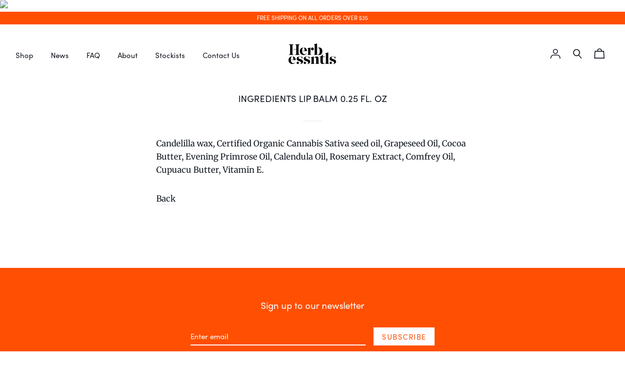

--- FILE ---
content_type: text/html; charset=utf-8
request_url: https://herbessntls.com/pages/lip-balm-0-25-fl-oz
body_size: 36835
content:
<!doctype html>
<!--[if IE 8]><html class="no-js lt-ie9" lang="en"> <![endif]-->
<!--[if IE 9 ]><html class="ie9 no-js"> <![endif]-->
<!--[if (gt IE 9)|!(IE)]><!--> <html class="no-js"> <!--<![endif]-->
<head>

  <!-- Basic page needs ================================================== -->
  <meta charset="utf-8">
  <meta http-equiv="X-UA-Compatible" content="IE=edge,chrome=1">

  
    <link rel="shortcut icon" href="//herbessntls.com/cdn/shop/files/favicon-herb_32x32.png?v=1613611018" type="image/png">
  

  <!-- Title and description ================================================== -->
  <title>
  Ingredients Lip Balm 0.25 fl. oz &ndash; Herb Essentials
  </title>

  
  <meta name="description" content="Candelilla wax, Certified Organic Cannabis Sativa seed oil, Grapeseed Oil, Cocoa Butter, Evening Primrose Oil, Calendula Oil, Rosemary Extract, Comfrey Oil, Cupuacu Butter, Vitamin E. Back">
  

  <!-- Helpers ================================================== -->
  


<meta property="og:site_name" content="Herb Essentials">
<meta property="og:url" content="https://herbessntls.com/pages/lip-balm-0-25-fl-oz">
<meta property="og:title" content="Ingredients Lip Balm 0.25 fl. oz">
<meta property="og:type" content="website">
<meta property="og:description" content="Candelilla wax, Certified Organic Cannabis Sativa seed oil, Grapeseed Oil, Cocoa Butter, Evening Primrose Oil, Calendula Oil, Rosemary Extract, Comfrey Oil, Cupuacu Butter, Vitamin E. Back">

<meta name="twitter:site" content="@">
<meta name="twitter:card" content="summary_large_image">
<meta name="twitter:title" content="Ingredients Lip Balm 0.25 fl. oz">
<meta name="twitter:description" content="Candelilla wax, Certified Organic Cannabis Sativa seed oil, Grapeseed Oil, Cocoa Butter, Evening Primrose Oil, Calendula Oil, Rosemary Extract, Comfrey Oil, Cupuacu Butter, Vitamin E. Back">
  <link rel="canonical" href="https://herbessntls.com/pages/lip-balm-0-25-fl-oz">
  <meta name="viewport" content="width=device-width,initial-scale=1,shrink-to-fit=no">
  <meta name="theme-color" content="#121821">

  <!-- Header hook for plugins ================================================== -->
  <script>window.performance && window.performance.mark && window.performance.mark('shopify.content_for_header.start');</script><meta id="shopify-digital-wallet" name="shopify-digital-wallet" content="/12093908/digital_wallets/dialog">
<meta name="shopify-checkout-api-token" content="8dda5521c8389819daf1c2a81ced0298">
<meta id="in-context-paypal-metadata" data-shop-id="12093908" data-venmo-supported="true" data-environment="production" data-locale="en_US" data-paypal-v4="true" data-currency="USD">
<script async="async" src="/checkouts/internal/preloads.js?locale=en-US"></script>
<script id="shopify-features" type="application/json">{"accessToken":"8dda5521c8389819daf1c2a81ced0298","betas":["rich-media-storefront-analytics"],"domain":"herbessntls.com","predictiveSearch":true,"shopId":12093908,"locale":"en"}</script>
<script>var Shopify = Shopify || {};
Shopify.shop = "herbessntls.myshopify.com";
Shopify.locale = "en";
Shopify.currency = {"active":"USD","rate":"1.0"};
Shopify.country = "US";
Shopify.theme = {"name":"Editorial - 3.1.5 [Voltage 1.3] - Production","id":83055345738,"schema_name":"Editorial","schema_version":"3.1.5","theme_store_id":827,"role":"main"};
Shopify.theme.handle = "null";
Shopify.theme.style = {"id":null,"handle":null};
Shopify.cdnHost = "herbessntls.com/cdn";
Shopify.routes = Shopify.routes || {};
Shopify.routes.root = "/";</script>
<script type="module">!function(o){(o.Shopify=o.Shopify||{}).modules=!0}(window);</script>
<script>!function(o){function n(){var o=[];function n(){o.push(Array.prototype.slice.apply(arguments))}return n.q=o,n}var t=o.Shopify=o.Shopify||{};t.loadFeatures=n(),t.autoloadFeatures=n()}(window);</script>
<script id="shop-js-analytics" type="application/json">{"pageType":"page"}</script>
<script defer="defer" async type="module" src="//herbessntls.com/cdn/shopifycloud/shop-js/modules/v2/client.init-shop-cart-sync_IZsNAliE.en.esm.js"></script>
<script defer="defer" async type="module" src="//herbessntls.com/cdn/shopifycloud/shop-js/modules/v2/chunk.common_0OUaOowp.esm.js"></script>
<script type="module">
  await import("//herbessntls.com/cdn/shopifycloud/shop-js/modules/v2/client.init-shop-cart-sync_IZsNAliE.en.esm.js");
await import("//herbessntls.com/cdn/shopifycloud/shop-js/modules/v2/chunk.common_0OUaOowp.esm.js");

  window.Shopify.SignInWithShop?.initShopCartSync?.({"fedCMEnabled":true,"windoidEnabled":true});

</script>
<script>(function() {
  var isLoaded = false;
  function asyncLoad() {
    if (isLoaded) return;
    isLoaded = true;
    var urls = ["https:\/\/chimpstatic.com\/mcjs-connected\/js\/users\/cb76f21f5d6dbf2d8e93452e6\/f4f1de47b9d30ae066ef72d36.js?shop=herbessntls.myshopify.com","https:\/\/s3.amazonaws.com\/pixelpop\/usercontent\/scripts\/25377051-0f66-4761-aea8-4972a2ab73cb\/pixelpop.js?shop=herbessntls.myshopify.com"];
    for (var i = 0; i < urls.length; i++) {
      var s = document.createElement('script');
      s.type = 'text/javascript';
      s.async = true;
      s.src = urls[i];
      var x = document.getElementsByTagName('script')[0];
      x.parentNode.insertBefore(s, x);
    }
  };
  if(window.attachEvent) {
    window.attachEvent('onload', asyncLoad);
  } else {
    window.addEventListener('load', asyncLoad, false);
  }
})();</script>
<script id="__st">var __st={"a":12093908,"offset":-18000,"reqid":"145fd870-aaf6-440c-87a1-a3832f510a44-1768451626","pageurl":"herbessntls.com\/pages\/lip-balm-0-25-fl-oz","s":"pages-239238476","u":"20156d81be14","p":"page","rtyp":"page","rid":239238476};</script>
<script>window.ShopifyPaypalV4VisibilityTracking = true;</script>
<script id="captcha-bootstrap">!function(){'use strict';const t='contact',e='account',n='new_comment',o=[[t,t],['blogs',n],['comments',n],[t,'customer']],c=[[e,'customer_login'],[e,'guest_login'],[e,'recover_customer_password'],[e,'create_customer']],r=t=>t.map((([t,e])=>`form[action*='/${t}']:not([data-nocaptcha='true']) input[name='form_type'][value='${e}']`)).join(','),a=t=>()=>t?[...document.querySelectorAll(t)].map((t=>t.form)):[];function s(){const t=[...o],e=r(t);return a(e)}const i='password',u='form_key',d=['recaptcha-v3-token','g-recaptcha-response','h-captcha-response',i],f=()=>{try{return window.sessionStorage}catch{return}},m='__shopify_v',_=t=>t.elements[u];function p(t,e,n=!1){try{const o=window.sessionStorage,c=JSON.parse(o.getItem(e)),{data:r}=function(t){const{data:e,action:n}=t;return t[m]||n?{data:e,action:n}:{data:t,action:n}}(c);for(const[e,n]of Object.entries(r))t.elements[e]&&(t.elements[e].value=n);n&&o.removeItem(e)}catch(o){console.error('form repopulation failed',{error:o})}}const l='form_type',E='cptcha';function T(t){t.dataset[E]=!0}const w=window,h=w.document,L='Shopify',v='ce_forms',y='captcha';let A=!1;((t,e)=>{const n=(g='f06e6c50-85a8-45c8-87d0-21a2b65856fe',I='https://cdn.shopify.com/shopifycloud/storefront-forms-hcaptcha/ce_storefront_forms_captcha_hcaptcha.v1.5.2.iife.js',D={infoText:'Protected by hCaptcha',privacyText:'Privacy',termsText:'Terms'},(t,e,n)=>{const o=w[L][v],c=o.bindForm;if(c)return c(t,g,e,D).then(n);var r;o.q.push([[t,g,e,D],n]),r=I,A||(h.body.append(Object.assign(h.createElement('script'),{id:'captcha-provider',async:!0,src:r})),A=!0)});var g,I,D;w[L]=w[L]||{},w[L][v]=w[L][v]||{},w[L][v].q=[],w[L][y]=w[L][y]||{},w[L][y].protect=function(t,e){n(t,void 0,e),T(t)},Object.freeze(w[L][y]),function(t,e,n,w,h,L){const[v,y,A,g]=function(t,e,n){const i=e?o:[],u=t?c:[],d=[...i,...u],f=r(d),m=r(i),_=r(d.filter((([t,e])=>n.includes(e))));return[a(f),a(m),a(_),s()]}(w,h,L),I=t=>{const e=t.target;return e instanceof HTMLFormElement?e:e&&e.form},D=t=>v().includes(t);t.addEventListener('submit',(t=>{const e=I(t);if(!e)return;const n=D(e)&&!e.dataset.hcaptchaBound&&!e.dataset.recaptchaBound,o=_(e),c=g().includes(e)&&(!o||!o.value);(n||c)&&t.preventDefault(),c&&!n&&(function(t){try{if(!f())return;!function(t){const e=f();if(!e)return;const n=_(t);if(!n)return;const o=n.value;o&&e.removeItem(o)}(t);const e=Array.from(Array(32),(()=>Math.random().toString(36)[2])).join('');!function(t,e){_(t)||t.append(Object.assign(document.createElement('input'),{type:'hidden',name:u})),t.elements[u].value=e}(t,e),function(t,e){const n=f();if(!n)return;const o=[...t.querySelectorAll(`input[type='${i}']`)].map((({name:t})=>t)),c=[...d,...o],r={};for(const[a,s]of new FormData(t).entries())c.includes(a)||(r[a]=s);n.setItem(e,JSON.stringify({[m]:1,action:t.action,data:r}))}(t,e)}catch(e){console.error('failed to persist form',e)}}(e),e.submit())}));const S=(t,e)=>{t&&!t.dataset[E]&&(n(t,e.some((e=>e===t))),T(t))};for(const o of['focusin','change'])t.addEventListener(o,(t=>{const e=I(t);D(e)&&S(e,y())}));const B=e.get('form_key'),M=e.get(l),P=B&&M;t.addEventListener('DOMContentLoaded',(()=>{const t=y();if(P)for(const e of t)e.elements[l].value===M&&p(e,B);[...new Set([...A(),...v().filter((t=>'true'===t.dataset.shopifyCaptcha))])].forEach((e=>S(e,t)))}))}(h,new URLSearchParams(w.location.search),n,t,e,['guest_login'])})(!0,!1)}();</script>
<script integrity="sha256-4kQ18oKyAcykRKYeNunJcIwy7WH5gtpwJnB7kiuLZ1E=" data-source-attribution="shopify.loadfeatures" defer="defer" src="//herbessntls.com/cdn/shopifycloud/storefront/assets/storefront/load_feature-a0a9edcb.js" crossorigin="anonymous"></script>
<script data-source-attribution="shopify.dynamic_checkout.dynamic.init">var Shopify=Shopify||{};Shopify.PaymentButton=Shopify.PaymentButton||{isStorefrontPortableWallets:!0,init:function(){window.Shopify.PaymentButton.init=function(){};var t=document.createElement("script");t.src="https://herbessntls.com/cdn/shopifycloud/portable-wallets/latest/portable-wallets.en.js",t.type="module",document.head.appendChild(t)}};
</script>
<script data-source-attribution="shopify.dynamic_checkout.buyer_consent">
  function portableWalletsHideBuyerConsent(e){var t=document.getElementById("shopify-buyer-consent"),n=document.getElementById("shopify-subscription-policy-button");t&&n&&(t.classList.add("hidden"),t.setAttribute("aria-hidden","true"),n.removeEventListener("click",e))}function portableWalletsShowBuyerConsent(e){var t=document.getElementById("shopify-buyer-consent"),n=document.getElementById("shopify-subscription-policy-button");t&&n&&(t.classList.remove("hidden"),t.removeAttribute("aria-hidden"),n.addEventListener("click",e))}window.Shopify?.PaymentButton&&(window.Shopify.PaymentButton.hideBuyerConsent=portableWalletsHideBuyerConsent,window.Shopify.PaymentButton.showBuyerConsent=portableWalletsShowBuyerConsent);
</script>
<script data-source-attribution="shopify.dynamic_checkout.cart.bootstrap">document.addEventListener("DOMContentLoaded",(function(){function t(){return document.querySelector("shopify-accelerated-checkout-cart, shopify-accelerated-checkout")}if(t())Shopify.PaymentButton.init();else{new MutationObserver((function(e,n){t()&&(Shopify.PaymentButton.init(),n.disconnect())})).observe(document.body,{childList:!0,subtree:!0})}}));
</script>
<link id="shopify-accelerated-checkout-styles" rel="stylesheet" media="screen" href="https://herbessntls.com/cdn/shopifycloud/portable-wallets/latest/accelerated-checkout-backwards-compat.css" crossorigin="anonymous">
<style id="shopify-accelerated-checkout-cart">
        #shopify-buyer-consent {
  margin-top: 1em;
  display: inline-block;
  width: 100%;
}

#shopify-buyer-consent.hidden {
  display: none;
}

#shopify-subscription-policy-button {
  background: none;
  border: none;
  padding: 0;
  text-decoration: underline;
  font-size: inherit;
  cursor: pointer;
}

#shopify-subscription-policy-button::before {
  box-shadow: none;
}

      </style>

<script>window.performance && window.performance.mark && window.performance.mark('shopify.content_for_header.end');</script>
  <!-- /snippets/oldIE-js.liquid -->


<!--[if lt IE 9]>
<script src="//cdnjs.cloudflare.com/ajax/libs/html5shiv/3.7.2/html5shiv.min.js" type="text/javascript"></script>
<script src="//herbessntls.com/cdn/shop/t/15/assets/respond.min.js?v=52248677837542619231596566201" type="text/javascript"></script>
<link href="//herbessntls.com/cdn/shop/t/15/assets/respond-proxy.html" id="respond-proxy" rel="respond-proxy" />
<link href="//herbessntls.com/search?q=a2b1313c3270fa90d59097638a9e0af6" id="respond-redirect" rel="respond-redirect" />
<script src="//herbessntls.com/search?q=a2b1313c3270fa90d59097638a9e0af6" type="text/javascript"></script>
<![endif]-->



  <!-- CSS ================================================== -->
  <link href="//herbessntls.com/cdn/shop/t/15/assets/theme.scss.css?v=148774439794205161461764008279" rel="stylesheet" type="text/css" media="all" />
  <link defer rel="stylesheet" href="https://use.typekit.net/xxa2mgj.css">


  









<link href="//fonts.googleapis.com/css?family=Rubik:400,700|Playfair+Display:400,700|Crimson+Text:400" rel="stylesheet" type="text/css" media="all" />



  <script src="//ajax.googleapis.com/ajax/libs/jquery/1.12.4/jquery.min.js" type="text/javascript"></script>
  <script src="//herbessntls.com/cdn/shop/t/15/assets/modernizr.min.js?v=137617515274177302221596566199" type="text/javascript"></script>

  
  

<!-- Global site tag (gtag.js) - Google Ads: 858035613 -->
<script async src="https://www.googletagmanager.com/gtag/js?id=AW-858035613"></script> <script> window.dataLayer = window.dataLayer || []; function gtag(){dataLayer.push(arguments);} gtag('js', new Date()); gtag('config', 'AW-858035613'); </script>
  
<script type="text/javascript">(function(e,n,a,o,s,t,c){if(!e[s]){e.GlobalSnowplowNamespace=e.GlobalSnowplowNamespace||[];e.GlobalSnowplowNamespace.push(s);e[s]=function(){(e[s].q=e[s].q||[]).push(arguments)};e[s].q=e[s].q||[];t=n.createElement(a);c=n.getElementsByTagName(a)[0];t.async=1;t.src=o;c.parentNode.insertBefore(t,c)}})(window,document,"script","//drta3gpwmg66h.cloudfront.net/sp.js","HerbEssentials");window.HerbEssentials("newTracker","cf","//collector.dmp.cnna.io",{appId:"HerbEssentials",discoverRootDomain:true});window.HerbEssentials("enableActivityTracking",30,10);window.HerbEssentials("trackPageView");window.HerbEssentials("enableLinkClickTracking");setTimeout(function(e,n,a,o,s,t,c){if(!e[s]){e.GlobalSnowplowNamespace=e.GlobalSnowplowNamespace||[];e.GlobalSnowplowNamespace.push(s);e[s]=function(){(e[s].q=e[s].q||[]).push(arguments)};e[s].q=e[s].q||[];t=n.createElement(a);c=n.getElementsByTagName(a)[0];t.decoding="async";t.src=o;t.height=0;t.width=0;t.border=0}},1e3,window,document,"img","https://sync.dmp.cnna.io/cs","Sync");</script>

<!-- Segment Pixel - Herb Essentials Retargeting - DO NOT MODIFY -->
<img src="https://secure.adnxs.com/seg?add=21606864&t=2" width="1" height="1" />
<!-- End of Segment Pixel -->

<!-- Global site tag (gtag.js) - Google Ads: 620695977 -->
<script async src="https://www.googletagmanager.com/gtag/js?id=AW-620695977"></script>
<script>
  window.dataLayer = window.dataLayer || [];
  function gtag(){dataLayer.push(arguments);}
  gtag('js', new Date());

  gtag('config', 'AW-620695977');
</script>
<script>
  gtag('event', 'conversion', {
      'send_to': 'AW-620695977/eJvACIvRjNUBEKmj_KcC',
      'value': ,
      'currency': 'USD',
      'transaction_id': ''
  });
</script>

  
<link href="https://monorail-edge.shopifysvc.com" rel="dns-prefetch">
<script>(function(){if ("sendBeacon" in navigator && "performance" in window) {try {var session_token_from_headers = performance.getEntriesByType('navigation')[0].serverTiming.find(x => x.name == '_s').description;} catch {var session_token_from_headers = undefined;}var session_cookie_matches = document.cookie.match(/_shopify_s=([^;]*)/);var session_token_from_cookie = session_cookie_matches && session_cookie_matches.length === 2 ? session_cookie_matches[1] : "";var session_token = session_token_from_headers || session_token_from_cookie || "";function handle_abandonment_event(e) {var entries = performance.getEntries().filter(function(entry) {return /monorail-edge.shopifysvc.com/.test(entry.name);});if (!window.abandonment_tracked && entries.length === 0) {window.abandonment_tracked = true;var currentMs = Date.now();var navigation_start = performance.timing.navigationStart;var payload = {shop_id: 12093908,url: window.location.href,navigation_start,duration: currentMs - navigation_start,session_token,page_type: "page"};window.navigator.sendBeacon("https://monorail-edge.shopifysvc.com/v1/produce", JSON.stringify({schema_id: "online_store_buyer_site_abandonment/1.1",payload: payload,metadata: {event_created_at_ms: currentMs,event_sent_at_ms: currentMs}}));}}window.addEventListener('pagehide', handle_abandonment_event);}}());</script>
<script id="web-pixels-manager-setup">(function e(e,d,r,n,o){if(void 0===o&&(o={}),!Boolean(null===(a=null===(i=window.Shopify)||void 0===i?void 0:i.analytics)||void 0===a?void 0:a.replayQueue)){var i,a;window.Shopify=window.Shopify||{};var t=window.Shopify;t.analytics=t.analytics||{};var s=t.analytics;s.replayQueue=[],s.publish=function(e,d,r){return s.replayQueue.push([e,d,r]),!0};try{self.performance.mark("wpm:start")}catch(e){}var l=function(){var e={modern:/Edge?\/(1{2}[4-9]|1[2-9]\d|[2-9]\d{2}|\d{4,})\.\d+(\.\d+|)|Firefox\/(1{2}[4-9]|1[2-9]\d|[2-9]\d{2}|\d{4,})\.\d+(\.\d+|)|Chrom(ium|e)\/(9{2}|\d{3,})\.\d+(\.\d+|)|(Maci|X1{2}).+ Version\/(15\.\d+|(1[6-9]|[2-9]\d|\d{3,})\.\d+)([,.]\d+|)( \(\w+\)|)( Mobile\/\w+|) Safari\/|Chrome.+OPR\/(9{2}|\d{3,})\.\d+\.\d+|(CPU[ +]OS|iPhone[ +]OS|CPU[ +]iPhone|CPU IPhone OS|CPU iPad OS)[ +]+(15[._]\d+|(1[6-9]|[2-9]\d|\d{3,})[._]\d+)([._]\d+|)|Android:?[ /-](13[3-9]|1[4-9]\d|[2-9]\d{2}|\d{4,})(\.\d+|)(\.\d+|)|Android.+Firefox\/(13[5-9]|1[4-9]\d|[2-9]\d{2}|\d{4,})\.\d+(\.\d+|)|Android.+Chrom(ium|e)\/(13[3-9]|1[4-9]\d|[2-9]\d{2}|\d{4,})\.\d+(\.\d+|)|SamsungBrowser\/([2-9]\d|\d{3,})\.\d+/,legacy:/Edge?\/(1[6-9]|[2-9]\d|\d{3,})\.\d+(\.\d+|)|Firefox\/(5[4-9]|[6-9]\d|\d{3,})\.\d+(\.\d+|)|Chrom(ium|e)\/(5[1-9]|[6-9]\d|\d{3,})\.\d+(\.\d+|)([\d.]+$|.*Safari\/(?![\d.]+ Edge\/[\d.]+$))|(Maci|X1{2}).+ Version\/(10\.\d+|(1[1-9]|[2-9]\d|\d{3,})\.\d+)([,.]\d+|)( \(\w+\)|)( Mobile\/\w+|) Safari\/|Chrome.+OPR\/(3[89]|[4-9]\d|\d{3,})\.\d+\.\d+|(CPU[ +]OS|iPhone[ +]OS|CPU[ +]iPhone|CPU IPhone OS|CPU iPad OS)[ +]+(10[._]\d+|(1[1-9]|[2-9]\d|\d{3,})[._]\d+)([._]\d+|)|Android:?[ /-](13[3-9]|1[4-9]\d|[2-9]\d{2}|\d{4,})(\.\d+|)(\.\d+|)|Mobile Safari.+OPR\/([89]\d|\d{3,})\.\d+\.\d+|Android.+Firefox\/(13[5-9]|1[4-9]\d|[2-9]\d{2}|\d{4,})\.\d+(\.\d+|)|Android.+Chrom(ium|e)\/(13[3-9]|1[4-9]\d|[2-9]\d{2}|\d{4,})\.\d+(\.\d+|)|Android.+(UC? ?Browser|UCWEB|U3)[ /]?(15\.([5-9]|\d{2,})|(1[6-9]|[2-9]\d|\d{3,})\.\d+)\.\d+|SamsungBrowser\/(5\.\d+|([6-9]|\d{2,})\.\d+)|Android.+MQ{2}Browser\/(14(\.(9|\d{2,})|)|(1[5-9]|[2-9]\d|\d{3,})(\.\d+|))(\.\d+|)|K[Aa][Ii]OS\/(3\.\d+|([4-9]|\d{2,})\.\d+)(\.\d+|)/},d=e.modern,r=e.legacy,n=navigator.userAgent;return n.match(d)?"modern":n.match(r)?"legacy":"unknown"}(),u="modern"===l?"modern":"legacy",c=(null!=n?n:{modern:"",legacy:""})[u],f=function(e){return[e.baseUrl,"/wpm","/b",e.hashVersion,"modern"===e.buildTarget?"m":"l",".js"].join("")}({baseUrl:d,hashVersion:r,buildTarget:u}),m=function(e){var d=e.version,r=e.bundleTarget,n=e.surface,o=e.pageUrl,i=e.monorailEndpoint;return{emit:function(e){var a=e.status,t=e.errorMsg,s=(new Date).getTime(),l=JSON.stringify({metadata:{event_sent_at_ms:s},events:[{schema_id:"web_pixels_manager_load/3.1",payload:{version:d,bundle_target:r,page_url:o,status:a,surface:n,error_msg:t},metadata:{event_created_at_ms:s}}]});if(!i)return console&&console.warn&&console.warn("[Web Pixels Manager] No Monorail endpoint provided, skipping logging."),!1;try{return self.navigator.sendBeacon.bind(self.navigator)(i,l)}catch(e){}var u=new XMLHttpRequest;try{return u.open("POST",i,!0),u.setRequestHeader("Content-Type","text/plain"),u.send(l),!0}catch(e){return console&&console.warn&&console.warn("[Web Pixels Manager] Got an unhandled error while logging to Monorail."),!1}}}}({version:r,bundleTarget:l,surface:e.surface,pageUrl:self.location.href,monorailEndpoint:e.monorailEndpoint});try{o.browserTarget=l,function(e){var d=e.src,r=e.async,n=void 0===r||r,o=e.onload,i=e.onerror,a=e.sri,t=e.scriptDataAttributes,s=void 0===t?{}:t,l=document.createElement("script"),u=document.querySelector("head"),c=document.querySelector("body");if(l.async=n,l.src=d,a&&(l.integrity=a,l.crossOrigin="anonymous"),s)for(var f in s)if(Object.prototype.hasOwnProperty.call(s,f))try{l.dataset[f]=s[f]}catch(e){}if(o&&l.addEventListener("load",o),i&&l.addEventListener("error",i),u)u.appendChild(l);else{if(!c)throw new Error("Did not find a head or body element to append the script");c.appendChild(l)}}({src:f,async:!0,onload:function(){if(!function(){var e,d;return Boolean(null===(d=null===(e=window.Shopify)||void 0===e?void 0:e.analytics)||void 0===d?void 0:d.initialized)}()){var d=window.webPixelsManager.init(e)||void 0;if(d){var r=window.Shopify.analytics;r.replayQueue.forEach((function(e){var r=e[0],n=e[1],o=e[2];d.publishCustomEvent(r,n,o)})),r.replayQueue=[],r.publish=d.publishCustomEvent,r.visitor=d.visitor,r.initialized=!0}}},onerror:function(){return m.emit({status:"failed",errorMsg:"".concat(f," has failed to load")})},sri:function(e){var d=/^sha384-[A-Za-z0-9+/=]+$/;return"string"==typeof e&&d.test(e)}(c)?c:"",scriptDataAttributes:o}),m.emit({status:"loading"})}catch(e){m.emit({status:"failed",errorMsg:(null==e?void 0:e.message)||"Unknown error"})}}})({shopId: 12093908,storefrontBaseUrl: "https://herbessntls.com",extensionsBaseUrl: "https://extensions.shopifycdn.com/cdn/shopifycloud/web-pixels-manager",monorailEndpoint: "https://monorail-edge.shopifysvc.com/unstable/produce_batch",surface: "storefront-renderer",enabledBetaFlags: ["2dca8a86"],webPixelsConfigList: [{"id":"75857994","configuration":"{\"tagID\":\"2612689728421\"}","eventPayloadVersion":"v1","runtimeContext":"STRICT","scriptVersion":"18031546ee651571ed29edbe71a3550b","type":"APP","apiClientId":3009811,"privacyPurposes":["ANALYTICS","MARKETING","SALE_OF_DATA"],"dataSharingAdjustments":{"protectedCustomerApprovalScopes":["read_customer_address","read_customer_email","read_customer_name","read_customer_personal_data","read_customer_phone"]}},{"id":"71172170","eventPayloadVersion":"v1","runtimeContext":"LAX","scriptVersion":"1","type":"CUSTOM","privacyPurposes":["ANALYTICS"],"name":"Google Analytics tag (migrated)"},{"id":"shopify-app-pixel","configuration":"{}","eventPayloadVersion":"v1","runtimeContext":"STRICT","scriptVersion":"0450","apiClientId":"shopify-pixel","type":"APP","privacyPurposes":["ANALYTICS","MARKETING"]},{"id":"shopify-custom-pixel","eventPayloadVersion":"v1","runtimeContext":"LAX","scriptVersion":"0450","apiClientId":"shopify-pixel","type":"CUSTOM","privacyPurposes":["ANALYTICS","MARKETING"]}],isMerchantRequest: false,initData: {"shop":{"name":"Herb Essentials","paymentSettings":{"currencyCode":"USD"},"myshopifyDomain":"herbessntls.myshopify.com","countryCode":"US","storefrontUrl":"https:\/\/herbessntls.com"},"customer":null,"cart":null,"checkout":null,"productVariants":[],"purchasingCompany":null},},"https://herbessntls.com/cdn","7cecd0b6w90c54c6cpe92089d5m57a67346",{"modern":"","legacy":""},{"shopId":"12093908","storefrontBaseUrl":"https:\/\/herbessntls.com","extensionBaseUrl":"https:\/\/extensions.shopifycdn.com\/cdn\/shopifycloud\/web-pixels-manager","surface":"storefront-renderer","enabledBetaFlags":"[\"2dca8a86\"]","isMerchantRequest":"false","hashVersion":"7cecd0b6w90c54c6cpe92089d5m57a67346","publish":"custom","events":"[[\"page_viewed\",{}]]"});</script><script>
  window.ShopifyAnalytics = window.ShopifyAnalytics || {};
  window.ShopifyAnalytics.meta = window.ShopifyAnalytics.meta || {};
  window.ShopifyAnalytics.meta.currency = 'USD';
  var meta = {"page":{"pageType":"page","resourceType":"page","resourceId":239238476,"requestId":"145fd870-aaf6-440c-87a1-a3832f510a44-1768451626"}};
  for (var attr in meta) {
    window.ShopifyAnalytics.meta[attr] = meta[attr];
  }
</script>
<script class="analytics">
  (function () {
    var customDocumentWrite = function(content) {
      var jquery = null;

      if (window.jQuery) {
        jquery = window.jQuery;
      } else if (window.Checkout && window.Checkout.$) {
        jquery = window.Checkout.$;
      }

      if (jquery) {
        jquery('body').append(content);
      }
    };

    var hasLoggedConversion = function(token) {
      if (token) {
        return document.cookie.indexOf('loggedConversion=' + token) !== -1;
      }
      return false;
    }

    var setCookieIfConversion = function(token) {
      if (token) {
        var twoMonthsFromNow = new Date(Date.now());
        twoMonthsFromNow.setMonth(twoMonthsFromNow.getMonth() + 2);

        document.cookie = 'loggedConversion=' + token + '; expires=' + twoMonthsFromNow;
      }
    }

    var trekkie = window.ShopifyAnalytics.lib = window.trekkie = window.trekkie || [];
    if (trekkie.integrations) {
      return;
    }
    trekkie.methods = [
      'identify',
      'page',
      'ready',
      'track',
      'trackForm',
      'trackLink'
    ];
    trekkie.factory = function(method) {
      return function() {
        var args = Array.prototype.slice.call(arguments);
        args.unshift(method);
        trekkie.push(args);
        return trekkie;
      };
    };
    for (var i = 0; i < trekkie.methods.length; i++) {
      var key = trekkie.methods[i];
      trekkie[key] = trekkie.factory(key);
    }
    trekkie.load = function(config) {
      trekkie.config = config || {};
      trekkie.config.initialDocumentCookie = document.cookie;
      var first = document.getElementsByTagName('script')[0];
      var script = document.createElement('script');
      script.type = 'text/javascript';
      script.onerror = function(e) {
        var scriptFallback = document.createElement('script');
        scriptFallback.type = 'text/javascript';
        scriptFallback.onerror = function(error) {
                var Monorail = {
      produce: function produce(monorailDomain, schemaId, payload) {
        var currentMs = new Date().getTime();
        var event = {
          schema_id: schemaId,
          payload: payload,
          metadata: {
            event_created_at_ms: currentMs,
            event_sent_at_ms: currentMs
          }
        };
        return Monorail.sendRequest("https://" + monorailDomain + "/v1/produce", JSON.stringify(event));
      },
      sendRequest: function sendRequest(endpointUrl, payload) {
        // Try the sendBeacon API
        if (window && window.navigator && typeof window.navigator.sendBeacon === 'function' && typeof window.Blob === 'function' && !Monorail.isIos12()) {
          var blobData = new window.Blob([payload], {
            type: 'text/plain'
          });

          if (window.navigator.sendBeacon(endpointUrl, blobData)) {
            return true;
          } // sendBeacon was not successful

        } // XHR beacon

        var xhr = new XMLHttpRequest();

        try {
          xhr.open('POST', endpointUrl);
          xhr.setRequestHeader('Content-Type', 'text/plain');
          xhr.send(payload);
        } catch (e) {
          console.log(e);
        }

        return false;
      },
      isIos12: function isIos12() {
        return window.navigator.userAgent.lastIndexOf('iPhone; CPU iPhone OS 12_') !== -1 || window.navigator.userAgent.lastIndexOf('iPad; CPU OS 12_') !== -1;
      }
    };
    Monorail.produce('monorail-edge.shopifysvc.com',
      'trekkie_storefront_load_errors/1.1',
      {shop_id: 12093908,
      theme_id: 83055345738,
      app_name: "storefront",
      context_url: window.location.href,
      source_url: "//herbessntls.com/cdn/s/trekkie.storefront.55c6279c31a6628627b2ba1c5ff367020da294e2.min.js"});

        };
        scriptFallback.async = true;
        scriptFallback.src = '//herbessntls.com/cdn/s/trekkie.storefront.55c6279c31a6628627b2ba1c5ff367020da294e2.min.js';
        first.parentNode.insertBefore(scriptFallback, first);
      };
      script.async = true;
      script.src = '//herbessntls.com/cdn/s/trekkie.storefront.55c6279c31a6628627b2ba1c5ff367020da294e2.min.js';
      first.parentNode.insertBefore(script, first);
    };
    trekkie.load(
      {"Trekkie":{"appName":"storefront","development":false,"defaultAttributes":{"shopId":12093908,"isMerchantRequest":null,"themeId":83055345738,"themeCityHash":"14203694098783165262","contentLanguage":"en","currency":"USD","eventMetadataId":"171c7dda-0681-4c3d-841e-40f321c30686"},"isServerSideCookieWritingEnabled":true,"monorailRegion":"shop_domain","enabledBetaFlags":["65f19447"]},"Session Attribution":{},"S2S":{"facebookCapiEnabled":false,"source":"trekkie-storefront-renderer","apiClientId":580111}}
    );

    var loaded = false;
    trekkie.ready(function() {
      if (loaded) return;
      loaded = true;

      window.ShopifyAnalytics.lib = window.trekkie;

      var originalDocumentWrite = document.write;
      document.write = customDocumentWrite;
      try { window.ShopifyAnalytics.merchantGoogleAnalytics.call(this); } catch(error) {};
      document.write = originalDocumentWrite;

      window.ShopifyAnalytics.lib.page(null,{"pageType":"page","resourceType":"page","resourceId":239238476,"requestId":"145fd870-aaf6-440c-87a1-a3832f510a44-1768451626","shopifyEmitted":true});

      var match = window.location.pathname.match(/checkouts\/(.+)\/(thank_you|post_purchase)/)
      var token = match? match[1]: undefined;
      if (!hasLoggedConversion(token)) {
        setCookieIfConversion(token);
        
      }
    });


        var eventsListenerScript = document.createElement('script');
        eventsListenerScript.async = true;
        eventsListenerScript.src = "//herbessntls.com/cdn/shopifycloud/storefront/assets/shop_events_listener-3da45d37.js";
        document.getElementsByTagName('head')[0].appendChild(eventsListenerScript);

})();</script>
  <script>
  if (!window.ga || (window.ga && typeof window.ga !== 'function')) {
    window.ga = function ga() {
      (window.ga.q = window.ga.q || []).push(arguments);
      if (window.Shopify && window.Shopify.analytics && typeof window.Shopify.analytics.publish === 'function') {
        window.Shopify.analytics.publish("ga_stub_called", {}, {sendTo: "google_osp_migration"});
      }
      console.error("Shopify's Google Analytics stub called with:", Array.from(arguments), "\nSee https://help.shopify.com/manual/promoting-marketing/pixels/pixel-migration#google for more information.");
    };
    if (window.Shopify && window.Shopify.analytics && typeof window.Shopify.analytics.publish === 'function') {
      window.Shopify.analytics.publish("ga_stub_initialized", {}, {sendTo: "google_osp_migration"});
    }
  }
</script>
<script
  defer
  src="https://herbessntls.com/cdn/shopifycloud/perf-kit/shopify-perf-kit-3.0.3.min.js"
  data-application="storefront-renderer"
  data-shop-id="12093908"
  data-render-region="gcp-us-central1"
  data-page-type="page"
  data-theme-instance-id="83055345738"
  data-theme-name="Editorial"
  data-theme-version="3.1.5"
  data-monorail-region="shop_domain"
  data-resource-timing-sampling-rate="10"
  data-shs="true"
  data-shs-beacon="true"
  data-shs-export-with-fetch="true"
  data-shs-logs-sample-rate="1"
  data-shs-beacon-endpoint="https://herbessntls.com/api/collect"
></script>
</head>

<svg style="position: absolute; width: 0; height: 0; overflow: hidden;" version="1.1" xmlns="http://www.w3.org/2000/svg" xmlns:xlink="http://www.w3.org/1999/xlink">
<defs>
  <symbol id="icon-arrow-right" viewBox="0 0 32 32">
  <title>arrow-right</title>
  <path d="M3.996 14.981h21.32v2.315h-21.32v-2.315z"></path>
  <path d="M18.829 22.524l7.947-7.947 1.637 1.637-7.947 7.947z"></path>
  <path d="M20.492 8.17l7.947 7.947-1.637 1.637-7.947-7.947z"></path>
  </symbol>
  <symbol id="icon-cart" viewBox="0 0 32 32">
  <title>cart</title>
  <path d="M3.731 8l-1.231 20h27l-1.231-20h-24.538zM5.722 10.103h20.557l0.972 15.794h-22.502l0.972-15.794z"></path>
  <path d="M20.718 8.134c0-2.375-1.932-4.307-4.307-4.307s-4.307 1.932-4.307 4.307h-2.084c0-3.524 2.867-6.391 6.391-6.391s6.391 2.867 6.391 6.391h-2.084z"></path>
  </symbol>
  <symbol id="icon-chevron-down" viewBox="0 0 32 32">
  <title>chevron-down</title>
  <path d="M22.8 11l-6.804 6.667-6.797-6.66-1.7 1.666 8.498 8.327 8.502-8.333z"></path>
  </symbol>
  <symbol id="icon-chevron-left" viewBox="0 0 32 32">
  <title>chevron-left</title>
  <path d="M21 22.8l-6.667-6.804 6.66-6.797-1.666-1.7-8.327 8.498 8.333 8.502z"></path>
  </symbol>
  <symbol id="icon-chevron-right" viewBox="0 0 32 32">
  <title>chevron-right</title>
  <path d="M11 9.2l6.667 6.804-6.66 6.797 1.666 1.7 8.327-8.498-8.333-8.502z"></path>
  </symbol>
  <symbol id="icon-chevron-up" viewBox="0 0 32 32">
  <title>chevron-up</title>
  <path d="M9.2 21l6.804-6.667 6.797 6.66 1.7-1.666-8.498-8.327-8.502 8.333z"></path>
  </symbol>
  <symbol id="icon-close" viewBox="0 0 32 32">
  <title>close</title>
  <path d="M23.25 7l-7.004 7.059-6.996-7.051-1.75 1.764 8.748 8.817 8.752-8.824z"></path>
  <path d="M9.25 24.642l7.004-7.059 6.996 7.051 1.75-1.764-8.748-8.817-8.752 8.824z"></path>
  </symbol>
  <symbol id="icon-menu" viewBox="0 0 32 32">
  <title>menu</title>
  <path d="M4 23h24v2h-24v-2z"></path>
  <path d="M4 15h24v2h-24v-2z"></path>
  <path d="M4 7h24v2h-24v-2z"></path>
  </symbol>
  <symbol id="icon-minus" viewBox="0 0 32 32">
  <title>minus</title>
  <path d="M6 15h20v2h-20v-2z"></path>
  </symbol>
  <symbol id="icon-play" viewBox="0 0 32 32">
  <title>play</title>
  <path d="M30.409 16.080c0-7.914-6.415-14.329-14.329-14.329s-14.329 6.415-14.329 14.329c0 7.914 6.415 14.329 14.329 14.329s14.329-6.415 14.329-14.329zM2.929 16.080c0-7.263 5.888-13.151 13.151-13.151s13.151 5.888 13.151 13.151c0 7.263-5.888 13.151-13.151 13.151s-13.151-5.888-13.151-13.151z"></path>
  <path d="M12 22v-12l10 6z"></path>
  </symbol>
  <symbol id="icon-plus" viewBox="0 0 32 32">
  <title>plus</title>
  <path d="M8.5 15h15v2h-15v-2z"></path>
  <path d="M17 8.5v15h-2v-15h2z"></path>
  </symbol>
  <symbol id="icon-search" viewBox="0 0 32 32">
  <title>search</title>
  <path d="M18.193 19.081l7.797 9.155 1.513-1.251-7.797-9.155z"></path>
  <path d="M13.796 5.569c-3.745 0-6.791 3.162-6.791 7.049s3.046 7.049 6.791 7.049c3.745 0 6.791-3.162 6.791-7.049s-3.046-7.049-6.791-7.049zM13.796 21.841c-4.961 0-8.996-4.137-8.996-9.222s4.036-9.222 8.996-9.222c4.961 0 8.997 4.137 8.997 9.222s-4.036 9.222-8.997 9.222z"></path>
  </symbol>
  <symbol id="icon-share" viewBox="0 0 32 32">
  <title>share</title>
  <path d="M4.237 27.261c0-8.969 7.264-16.266 16.194-16.266h6.709v1.631h-6.709c-8.034 0-14.57 6.565-14.57 14.634h-1.624z"></path>
  <path d="M21.745 19.084l-1.148-1.154 6.086-6.114-6.086-6.113 1.148-1.154 7.235 7.267z"></path>
  </symbol>
  <symbol id="icon-user" viewBox="0 0 32 32">
  <title>user</title>
  <path d="M16 4.883c-2.546 0-4.617 2.071-4.617 4.617s2.072 4.618 4.617 4.618 4.617-2.071 4.617-4.618c0-2.546-2.072-4.617-4.617-4.617zM16 16c-3.584 0-6.5-2.916-6.5-6.5s2.916-6.5 6.5-6.5c3.584 0 6.5 2.916 6.5 6.5s-2.916 6.5-6.5 6.5z"></path>
  <path d="M29 28h-2v-1.429c-0.002-0.27-0.117-6.667-7-6.667h-8c-6.812 0-6.995 6.409-7 6.681v1.414h-2v-1.429c0.049-2.974 1.992-8.571 9-8.571h8c7.119 0 9 5.607 9 8.571v1.429z"></path>
  </symbol>
  <symbol id="icon-email" viewBox="0 0 32 32">
  <title>email</title>
  <path d="M4.919 8l10.77 8.675 10.767-8.675z"></path>
  <path d="M3.5 22.975l7.588-7.705-7.588-6.112z"></path>
  <path d="M15.719 18.945l-0.025 0.032-0.005-0.003-0.016 0.011-0.058-0.071-3.145-2.533-7.961 8.086h22.641l-8.088-8.211z"></path>
  <path d="M20.445 15.14l7.899 8.022v-14.381z"></path>
  </symbol>


<symbol id="icon-pinterest" viewBox="0 0 32 32">
<title>pinterest</title>
<path class="path1" d="M15.962 4.131c-6.535 0-11.831 5.295-11.831 11.829 0 4.845 2.913 9.003 7.082 10.835-0.034-0.826-0.008-1.819 0.205-2.717 0.227-0.959 1.522-6.445 1.522-6.445s-0.378-0.756-0.378-1.873c0-1.753 1.016-3.061 2.282-3.061 1.076 0 1.594 0.806 1.594 1.775 0 1.084-0.689 2.698-1.044 4.199-0.296 1.255 0.629 2.279 1.867 2.279 2.242 0 3.75-2.879 3.75-6.291 0-2.592-1.745-4.532-4.922-4.532-3.588 0-5.825 2.675-5.825 5.663 0 1.032 0.305 1.759 0.782 2.322 0.219 0.259 0.247 0.362 0.171 0.66-0.059 0.216-0.188 0.742-0.242 0.948-0.079 0.301-0.322 0.407-0.592 0.298-1.654-0.675-2.424-2.486-2.424-4.522 0-3.36 2.834-7.389 8.456-7.389 4.518 0 7.489 3.269 7.489 6.777 0 4.641-2.581 8.109-6.383 8.109-1.277 0-2.478-0.692-2.889-1.476 0 0-0.688 2.725-0.833 3.252-0.25 0.911-0.742 1.824-1.19 2.535 1.064 0.313 2.188 0.484 3.354 0.484 6.533 0 11.828-5.296 11.828-11.829 0-6.535-5.295-11.829-11.828-11.829z"></path>
</symbol>
<symbol id="icon-facebook" viewBox="0 0 32 32">
<title>facebook</title>
<path class="path1" d="M21.897 3.273v4.445h-2.845c-0.556 0-1.128 0.586-1.128 1.014v2.916h3.959c-0.157 2.244-0.486 4.288-0.486 4.288h-3.486v12.676h-5.203v-12.676h-2.543v-4.274h2.543v-3.488c0-0.628-0.128-4.902 5.331-4.902h3.859z"></path>
</symbol>
<symbol id="icon-instagram" viewBox="0 0 32 32">
<title>instagram</title>
<path class="path1" d="M16.022 4.621c-3.199 0-3.601 0.014-4.857 0.071-1.253 0.056-2.109 0.256-2.859 0.548-0.775 0.3-1.432 0.703-2.086 1.358-0.656 0.656-1.058 1.313-1.36 2.086-0.291 0.75-0.49 1.605-0.546 2.859-0.058 1.256-0.071 1.659-0.071 4.857 0 3.2 0.014 3.601 0.071 4.857 0.056 1.253 0.255 2.111 0.546 2.859 0.302 0.775 0.704 1.432 1.36 2.086 0.654 0.656 1.311 1.058 2.086 1.36 0.75 0.291 1.605 0.49 2.859 0.548 1.256 0.056 1.659 0.070 4.857 0.070s3.601-0.014 4.857-0.070c1.253-0.058 2.109-0.256 2.859-0.548 0.775-0.302 1.432-0.704 2.086-1.36 0.656-0.654 1.058-1.311 1.36-2.086 0.291-0.748 0.49-1.605 0.546-2.859 0.058-1.256 0.071-1.657 0.071-4.857 0-3.199-0.014-3.601-0.071-4.857-0.056-1.253-0.255-2.109-0.546-2.859-0.302-0.774-0.704-1.431-1.36-2.086-0.654-0.656-1.311-1.058-2.086-1.358-0.75-0.291-1.605-0.492-2.859-0.548-1.256-0.058-1.659-0.071-4.857-0.071zM16.022 6.744c3.146 0 3.517 0.012 4.76 0.068 1.149 0.053 1.772 0.244 2.188 0.405 0.549 0.214 0.941 0.469 1.354 0.882s0.668 0.804 0.882 1.355c0.161 0.414 0.354 1.038 0.405 2.187 0.058 1.243 0.068 1.615 0.068 4.76s-0.011 3.519-0.068 4.76c-0.052 1.149-0.244 1.772-0.405 2.188-0.214 0.549-0.469 0.942-0.882 1.354-0.413 0.413-0.804 0.668-1.354 0.882-0.416 0.161-1.039 0.354-2.188 0.405-1.243 0.058-1.615 0.070-4.76 0.070s-3.519-0.012-4.76-0.070c-1.149-0.052-1.772-0.244-2.188-0.405-0.549-0.214-0.941-0.469-1.354-0.882-0.413-0.411-0.668-0.804-0.882-1.354-0.161-0.416-0.354-1.039-0.405-2.188-0.058-1.241-0.068-1.615-0.068-4.76s0.011-3.517 0.068-4.76c0.052-1.149 0.244-1.772 0.405-2.187 0.214-0.551 0.469-0.942 0.882-1.355s0.804-0.668 1.354-0.882c0.416-0.161 1.039-0.352 2.188-0.405 1.243-0.056 1.615-0.068 4.76-0.068z"></path>
<path class="path2" d="M16.022 20.328c-2.168 0-3.927-1.759-3.927-3.927s1.759-3.926 3.927-3.926c2.168 0 3.927 1.757 3.927 3.926s-1.759 3.927-3.927 3.927zM16.022 10.352c-3.341 0-6.048 2.709-6.048 6.048 0 3.341 2.707 6.050 6.048 6.050s6.048-2.709 6.048-6.050c0-3.34-2.707-6.048-6.048-6.048z"></path>
<path class="path3" d="M23.724 10.113c0 0.78-0.633 1.414-1.414 1.414-0.78 0-1.413-0.634-1.413-1.414s0.633-1.414 1.413-1.414c0.781 0 1.414 0.634 1.414 1.414z"></path>
</symbol>
<symbol id="icon-snapchat" viewBox="0 0 32 32">
<title>snapchat</title>
<path class="path1" d="M28.799 22.13c-3.549-0.585-5.146-4.227-5.213-4.382-0.003-0.008-0.008-0.018-0.011-0.026-0.19-0.385-0.232-0.706-0.126-0.956 0.205-0.483 0.96-0.722 1.459-0.88 0.141-0.045 0.272-0.086 0.379-0.129 0.885-0.35 1.33-0.778 1.32-1.275-0.008-0.39-0.312-0.738-0.794-0.911l-0.002-0.002c-0.163-0.067-0.356-0.104-0.545-0.104-0.129 0-0.321 0.018-0.5 0.102-0.42 0.197-0.799 0.304-1.125 0.318-0.216-0.010-0.358-0.064-0.438-0.109 0.010-0.181 0.022-0.364 0.034-0.558l0.005-0.075c0.112-1.774 0.251-3.982-0.329-5.281-1.723-3.862-5.379-4.163-6.459-4.163h-0.066c0 0-0.419 0.005-0.451 0.005-1.077 0-4.727 0.3-6.45 4.16-0.578 1.299-0.439 3.504-0.328 5.278 0.013 0.208 0.027 0.425 0.038 0.634-0.089 0.050-0.251 0.112-0.508 0.112-0.342 0-0.745-0.109-1.2-0.321-0.121-0.058-0.26-0.085-0.414-0.085-0.532 0-1.17 0.35-1.269 0.873-0.072 0.376 0.097 0.924 1.306 1.401 0.11 0.043 0.241 0.085 0.379 0.129 0.5 0.158 1.254 0.398 1.461 0.88 0.105 0.249 0.062 0.572-0.126 0.956-0.005 0.008-0.008 0.018-0.013 0.027-0.066 0.153-1.663 3.797-5.211 4.38-0.273 0.045-0.468 0.289-0.452 0.564 0.005 0.083 0.024 0.165 0.058 0.244 0.265 0.622 1.389 1.077 3.434 1.395 0.069 0.093 0.139 0.419 0.182 0.618 0.043 0.197 0.088 0.398 0.15 0.612 0.062 0.209 0.222 0.46 0.633 0.46 0.168 0 0.363-0.038 0.59-0.083 0.342-0.066 0.809-0.157 1.392-0.157 0.324 0 0.66 0.027 0.997 0.083 0.66 0.11 1.221 0.507 1.87 0.965 0.93 0.658 1.983 1.403 3.584 1.403 0.043 0 0.088-0.002 0.131-0.005 0.053 0.002 0.12 0.005 0.192 0.005 1.601 0 2.654-0.745 3.583-1.401 0.65-0.46 1.211-0.857 1.871-0.967 0.337-0.056 0.673-0.083 0.997-0.083 0.558 0 0.997 0.070 1.392 0.147 0.246 0.048 0.444 0.073 0.588 0.073h0.030c0.304 0 0.519-0.161 0.604-0.452 0.061-0.209 0.105-0.406 0.149-0.606 0.043-0.198 0.115-0.524 0.182-0.615 2.045-0.318 3.169-0.773 3.434-1.393 0.035-0.080 0.054-0.161 0.059-0.244 0.016-0.276-0.179-0.519-0.452-0.564z"></path>
</symbol>
<symbol id="icon-tumblr" viewBox="0 0 32 32">
<title>tumblr</title>
<path class="path1" d="M18.368 28.538c1.007 0 1.948-0.104 2.818-0.303 0.87-0.207 1.84-0.559 2.911-1.060v-3.958c-1.256 0.826-2.518 1.238-3.788 1.238-0.715 0-1.349-0.166-1.904-0.497-0.417-0.248-0.803-0.673-0.954-1.085-0.156-0.412-0.134-1.253-0.134-2.705v-6.432h5.795v-4.474h-5.795v-5.8h-3.569c-0.16 1.292-0.453 2.36-0.878 3.197s-0.987 1.554-1.694 2.152c-0.7 0.598-1.844 1.059-2.828 1.375v3.551h3.406v8.797c0 1.148 0.121 2.023 0.36 2.626 0.243 0.603 0.674 1.173 1.296 1.71 0.622 0.533 1.371 0.946 2.253 1.238 0.881 0.29 1.557 0.432 2.705 0.432z"></path>
</symbol>
<symbol id="icon-twitter" viewBox="0 0 32 32">
<title>twitter</title>
<path class="path1" d="M27.545 9.995c0.012 0.257 0.015 0.515 0.015 0.777 0 7.949-6.049 17.116-17.113 17.116-3.398 0-6.557-0.994-9.22-2.703 0.469 0.058 0.948 0.083 1.434 0.083 2.817 0 5.412-0.96 7.471-2.574-2.632-0.046-4.855-1.788-5.621-4.177 0.367 0.073 0.748 0.11 1.135 0.11 0.545 0 1.076-0.076 1.584-0.212-2.753-0.554-4.827-2.984-4.827-5.898v-0.076c0.812 0.449 1.74 0.722 2.727 0.751-1.616-1.081-2.678-2.921-2.678-5.006 0-1.103 0.296-2.136 0.816-3.026 2.967 3.64 7.4 6.034 12.398 6.289-0.102-0.442-0.155-0.902-0.155-1.375 0-3.322 2.693-6.014 6.015-6.014 1.728 0 3.291 0.732 4.387 1.9 1.375-0.27 2.659-0.771 3.825-1.461-0.454 1.404-1.404 2.584-2.649 3.327 1.218-0.139 2.379-0.466 3.456-0.945-0.807 1.206-1.823 2.263-3.001 3.115z"></path>
</symbol>
<symbol id="icon-vimeo" viewBox="0 0 32 32">
<title>vimeo</title>
<path class="path1" d="M23.169 19.928c3.265-4.19 4.945-7.487 5.061-9.899 0.15-3.224-1.056-4.875-3.616-4.949-3.449-0.111-5.782 1.818-7.005 5.782 0.629-0.258 1.244-0.389 1.838-0.389 1.257 0 1.815 0.705 1.668 2.115-0.075 0.852-0.633 2.093-1.668 3.724-1.041 1.633-1.818 2.449-2.333 2.449-0.672 0-1.283-1.262-1.839-3.783-0.188-0.741-0.52-2.63-0.999-5.671-0.45-2.818-1.635-4.133-3.562-3.948-0.814 0.074-2.037 0.816-3.665 2.225-1.19 1.074-2.393 2.148-3.618 3.225l1.166 1.501c1.113-0.781 1.767-1.166 1.945-1.166 0.853 0 1.653 1.332 2.397 3.997 0.662 2.452 1.331 4.896 2.001 7.344 0.997 2.666 2.225 4.004 3.667 4.004 2.334 0 5.194-2.186 8.563-6.562z"></path>
</symbol>
<symbol id="icon-youtube" viewBox="0 0 32 32">
<title>youtube</title>
<path class="path1" d="M19.252 16.646l-6.092 3.194v-7.279l0.424 0.221 6.518 3.418-0.85 0.446zM24.734 7.273c0 0-6.367-0.142-8.909-0.142h-0.064c-2.541 0-8.909 0.142-8.909 0.142-2.129 0.15-3.539 1.641-3.811 3.811 0 0-0.284 2.802-0.284 5.089 0 2.289 0.284 5.089 0.284 5.089 0.22 2.18 1.544 3.664 3.811 3.813 0 0 5.188 0.281 8.909 0.281h0.064c3.72 0 8.909-0.281 8.909-0.281 2.266-0.149 3.588-1.633 3.813-3.813 0 0 0.282-2.801 0.282-5.089 0-2.287-0.282-5.089-0.282-5.089-0.272-2.17-1.686-3.661-3.813-3.811v0z"></path>
</symbol>
<symbol id="icon-subscribe" viewBox="0 0 32 32">
<title>subscribe</title>
<path d="M10.379 24.196c0 1.687-1.428 3.055-3.189 3.055s-3.189-1.368-3.189-3.055 1.428-3.055 3.189-3.055c1.761 0 3.189 1.368 3.189 3.055z"></path>
<path d="M4.004 16.495c2.989 0 5.797 1.119 7.909 3.151 2.114 2.034 3.279 4.743 3.279 7.626h4.605c0-8.374-7.084-15.187-15.792-15.187v4.41z"></path>
<path d="M4.011 8.677c10.65 0 19.315 8.344 19.315 18.599h4.605c0-12.687-10.73-23.009-23.92-23.009v4.41z"></path>
</symbol>

<symbol id="icon-dogecoin" viewBox="0 0 32 32">
<title>dogecoin</title>
<path class="path1" d="M16 3.2c-7.058 0-12.8 5.742-12.8 12.8s5.742 12.8 12.8 12.8c7.058 0 12.8-5.742 12.8-12.8s-5.742-12.8-12.8-12.8v0zM21.925 18.779c-0.293 0.914-0.768 1.646-1.317 2.194-0.439 0.439-1.024 0.768-1.755 0.987-0.549 0.183-1.28 0.256-2.231 0.256h-4.718v-5.266h-2.194v-1.829h2.194v-5.339h4.571c1.024 0 1.829 0.073 2.377 0.219 0.731 0.219 1.353 0.585 1.865 1.134s0.914 1.207 1.17 2.011c0.256 0.805 0.402 1.755 0.402 2.926 0 1.061-0.11 1.938-0.366 2.706v0z"></path>
<path class="path2" d="M18.743 12.599c-0.293-0.293-0.695-0.475-1.17-0.585-0.366-0.073-1.024-0.11-2.048-0.11h-1.134v3.218h2.121v1.829h-2.121v3.182h1.865c0.695 0 1.207-0.037 1.499-0.11 0.402-0.11 0.731-0.256 1.024-0.512 0.256-0.256 0.475-0.658 0.658-1.207s0.256-1.317 0.256-2.267c0-0.951-0.073-1.682-0.256-2.231-0.146-0.512-0.402-0.914-0.695-1.207v0z"></path>
</symbol>
<symbol id="icon-dwolla" viewBox="0 0 75 32">
<title>dwolla</title>
<path class="path1" d="M74.080 23.68c-0.48 0-0.96 0-1.44 0-0.48-1.44-1.12-2.72-1.6-4.16-2.080 0-4 0-6.080 0-0.48 1.44-1.12 2.72-1.6 4.16-3.2 0-6.4 0-9.76 0 0-4.64 0-13.6 0-13.6h1.28c0 0 0 8.16 0 12.32 2.56 0 4.96 0 7.52 0 1.6-4.16 4.96-12.48 4.96-12.48h1.44c0 0 0.48 1.12 0.8 1.76 1.44 3.68 2.88 7.52 4.32 11.36 0 0.16 0 0.32 0.16 0.32 0 0.16 0 0.32 0 0.32zM68.16 11.68c-0.96 2.24-1.92 4.32-2.72 6.72 1.76 0 3.36 0 5.12 0-0.8-2.4-1.6-4.64-2.4-6.72z"></path>
<path class="path2" d="M24.16 21.6c0.96-3.84 3.040-11.52 3.040-11.52h1.28c0 0-2.4 9.12-3.68 13.6-0.48 0-0.96 0-1.44 0-1.12-4-2.24-8-3.36-12 0 0-0.16 0-0.16 0-1.12 4-2.24 8-3.36 11.84-0.48 0.16-0.96 0-1.44 0-1.28-4.48-3.68-13.6-3.68-13.6h1.44c0 0 1.92 7.68 3.040 11.52 0 0 0.16 0 0.16 0 1.12-3.84 2.080-7.68 3.2-11.52 0.64 0 1.12 0 1.6 0 1.12 3.84 2.080 7.68 3.2 11.52 0 0.16 0.16 0.16 0.16 0.16z"></path>
<path class="path3" d="M0 23.68c0-4.64 0-13.76 0-13.76h2.080c0 0 2.56 0 3.84 0.16 2.56 0.32 4.32 1.76 4.96 4.32 0.48 1.76 0.48 3.68 0 5.44-0.64 2.4-2.24 3.52-4.64 3.84-2.24 0.16-4.16 0-6.24 0zM1.28 22.56c1.28 0 2.56 0.16 3.84 0 2.56-0.16 3.84-1.44 4.32-3.68 0.32-1.44 0.32-2.88-0.16-4.32-0.32-1.44-1.28-2.4-2.72-2.88-1.76-0.64-3.52-0.32-5.44-0.32 0.16 3.68 0.16 7.36 0.16 11.2z"></path>
<path class="path4" d="M28.8 16.96c0-1.76 0.32-3.2 1.28-4.64 2.4-3.68 8.8-3.68 10.72 0.8 1.12 2.4 1.12 4.96 0 7.36-1.12 2.56-3.2 3.68-6.080 3.52-2.56-0.16-4.48-1.44-5.44-3.84-0.32-0.96-0.48-2.080-0.48-3.2zM40.32 16.8c0-1.28-0.32-2.56-0.96-3.68-1.76-2.72-5.92-3.040-7.84-0.48-1.76 2.24-1.76 6.24-0.16 8.48 1.76 2.4 6.080 2.4 7.84-0.16 0.8-1.28 1.12-2.56 1.12-4.16z"></path>
<path class="path5" d="M44.64 22.56c2.56 0 5.12 0 7.52 0 0.32 0.32 0.16 0.64 0.16 1.12-3.040 0-5.92 0-8.96 0 0-4.48 0-13.44 0-13.44h1.28c0 0 0 8.16 0 12.32z"></path>
</symbol>
<symbol id="icon-forbrugsforeningen" viewBox="0 0 32 32">
<title>forbrugsforeningen</title>
<path class="path1" d="M11.733 29.251c0.615-0.164 1.169-0.41 1.682-0.759 1.538-1.026 2.503-2.441 2.954-4.205 0.246-0.964 0.369-1.928 0.349-2.933-0.041-1.046-0.020-2.092 0-3.159 0-0.492 0.020-0.513 0.492-0.513 1.108 0 2.215 0 3.323 0 0.164 0 0.328 0 0.492 0 0.41-0.020 0.472-0.062 0.492-0.492 0.020-1.128 0.020-2.256 0-3.405 0-0.513-0.041-0.574-0.574-0.574-1.21 0-2.441 0-3.651 0-0.595 0-0.615 0-0.574-0.595 0.062-1.251 0.595-2.215 1.785-2.728 0.513-0.205 1.026-0.39 1.6-0.369 0.062 0 0.103 0 0.164 0 1.251-0.082 1.251-0.082 1.251-1.333 0-1.456 0-2.913 0-4.328 0.205-0.185 0.349-0.103 0.513-0.041 2.482 0.862 4.123 2.564 5.005 5.005 0.595 1.62 0.903 3.323 0.985 5.046 0.062 1.497 0.103 2.995 0 4.472-0.144 2.113-0.574 4.164-1.6 6.051-1.046 1.908-2.585 3.241-4.595 4.062-1.744 0.697-3.569 1.026-5.456 0.985-1.354-0.020-2.708 0-4.062-0.020-0.205 0.041-0.41 0.123-0.574-0.164z"></path>
<path class="path2" d="M18.031 3.097c-0.020 0.144-0.144 0.123-0.246 0.144-1.723 0.062-3.056 0.862-4.308 1.969-1.19 1.067-1.662 2.4-1.887 3.897-0.164 1.087-0.328 2.174-0.349 3.262 0 0.082 0 0.164-0.021 0.246-0.103 0.595-0.103 0.595-0.718 0.595-2.338 0-4.697 0-7.036 0-0.144 0-0.267 0.041-0.431-0.082 0.123-1.579 0.328-3.138 0.882-4.677 0.882-2.462 2.564-4 5.046-4.759 1.169-0.349 2.338-0.492 3.528-0.636 1.785-0.226 3.569-0.082 5.354-0.103 0.082 0.021 0.164 0.041 0.185 0.144z"></path>
<path class="path3" d="M8 28.656c-1.969-0.656-3.303-1.969-4.021-3.897-0.472-1.251-0.759-2.564-0.862-3.918-0.062-0.903-0.123-1.805-0.164-2.708-0.021-0.308 0.062-0.451 0.41-0.451 2.462 0.020 4.903 0 7.364 0 0.308 0 0.431 0.082 0.431 0.41-0.021 1.108-0.021 2.215 0 3.303 0 0.328-0.144 0.574-0.328 0.82-0.615 0.862-1.395 1.436-2.462 1.6-0.287 0.041-0.246 0.246-0.246 0.431 0 1.272 0 2.544 0 3.815-0.041 0.185 0.041 0.39-0.123 0.595z"></path>
</symbol>
<symbol id="icon-litecoin" viewBox="0 0 32 32">
<title>litecoin</title>
<path class="path1" d="M16 3.2c-7.058 0-12.8 5.742-12.8 12.8s5.742 12.8 12.8 12.8c7.058 0 12.8-5.742 12.8-12.8s-5.742-12.8-12.8-12.8v0zM20.901 22.107h-10.094l1.024-3.95-1.39 0.512 0.366-1.573 1.426-0.512 1.682-6.656h4.096l-1.426 5.047 1.646-0.622-0.475 1.609-1.646 0.585-0.914 3.218h6.327l-0.622 2.341z"></path>
</symbol>
<symbol id="icon-amazon_payments" viewBox="0 0 51 32">
<title>amazon_payments</title>
<path class="path1" d="M10.287 19.333c-0.256 0-0.482 0.030-0.729 0.108v3.151c0.246 0.118 0.443 0.167 0.709 0.167 0.955 0 1.526-0.66 1.526-1.753 0-1.054-0.561-1.674-1.506-1.674z"></path>
<path class="path2" d="M29.566 19.333c-0.591 0-1.024 0.512-1.073 1.25h2.058c-0.039-0.64-0.354-1.25-0.985-1.25z"></path>
<path class="path3" d="M13.989 21.342c-0.236 0.118-0.364 0.345-0.364 0.63 0 0.482 0.295 0.788 0.758 0.788 0.522 0 0.916-0.345 1.172-0.61v-1.004l-0.729 0.020c-0.374 0.020-0.63 0.069-0.837 0.177z"></path>
<path class="path4" d="M13.635 10.55c-0.64 0-1.329 0.138-1.329 0.896 0 0.384 0.197 0.65 0.542 0.65 0.246 0 0.473-0.158 0.62-0.404 0.177-0.305 0.167-0.601 0.167-0.945v-0.197z"></path>
<path class="path5" d="M33.465 8.876c-0.66 0-0.699 0.896-0.699 1.457s-0.010 1.753 0.689 1.753c0.689 0 0.729-0.965 0.729-1.556 0-0.384-0.020-0.847-0.138-1.211-0.098-0.315-0.305-0.443-0.581-0.443z"></path>
<path class="path6" d="M23.993 11.456c0 0.384 0.197 0.65 0.542 0.65 0.246 0 0.473-0.158 0.62-0.404 0.177-0.305 0.167-0.601 0.167-0.945v-0.197c-0.64-0.010-1.329 0.128-1.329 0.896z"></path>
<path class="path7" d="M42.957 3.195h-34.855c-1.654 0-3.003 1.506-3.003 3.358v18.885c0 1.861 1.349 3.358 3.003 3.358h34.855c1.654 0 3.003-1.506 3.003-3.358v-18.885c0-1.851-1.339-3.358-3.003-3.358zM27.498 11.988c0-0.108 0-0.286 0.108-0.453l1.762-2.521h-1.536c-0.089 0-0.167-0.069-0.167-0.167v-0.65c0-0.098 0.079-0.167 0.167-0.167h2.934c0.089 0 0.167 0.069 0.167 0.167v0.561c0 0.089-0.079 0.217-0.217 0.414l-1.516 2.166c0.561-0.010 1.162 0.069 1.674 0.354 0.118 0.069 0.148 0.158 0.158 0.256v0.699c0 0.098-0.108 0.207-0.217 0.148-0.906-0.473-2.097-0.522-3.102 0.010-0.098 0.049-0.207-0.059-0.207-0.148v-0.67zM27.587 13.602c0.955-0.67 2.53-0.482 2.708-0.256 0.187 0.226-0.049 1.802-0.945 2.55-0.138 0.118-0.266 0.049-0.207-0.098 0.207-0.502 0.66-1.634 0.443-1.91s-1.418-0.128-1.959-0.069c-0.167 0.030-0.187-0.118-0.039-0.217zM25.214 9.073c-0.108-0.167-0.315-0.236-0.502-0.236-0.345 0-0.64 0.177-0.719 0.542-0.020 0.079-0.079 0.158-0.158 0.167l-0.866-0.089c-0.069-0.020-0.158-0.079-0.138-0.187 0.197-1.054 1.142-1.369 1.999-1.369 0.433 0 1.004 0.118 1.339 0.443 0.433 0.404 0.394 0.945 0.394 1.536v1.388c0 0.414 0.177 0.601 0.335 0.827 0.059 0.079 0.069 0.177 0 0.236-0.187 0.158-0.502 0.433-0.689 0.591v0c-0.059 0.049-0.148 0.059-0.207 0.020-0.295-0.246-0.345-0.364-0.512-0.591-0.492 0.502-0.837 0.65-1.467 0.65-0.748 0-1.339-0.463-1.339-1.388 0-0.729 0.394-1.221 0.955-1.457 0.482-0.217 1.162-0.256 1.674-0.305v-0.118c0.010-0.226 0.030-0.473-0.098-0.66zM15.919 8.207c0-0.089 0.079-0.167 0.167-0.167h0.827c0.089 0 0.158 0.069 0.167 0.158v0.601h0.020c0.217-0.581 0.62-0.847 1.172-0.847 0.561 0 0.906 0.266 1.152 0.847 0.217-0.581 0.709-0.847 1.231-0.847 0.374 0 0.788 0.158 1.034 0.502 0.286 0.384 0.226 0.945 0.226 1.438v2.885c0 0.089-0.079 0.167-0.177 0.167h-0.886c-0.089-0.010-0.158-0.079-0.158-0.167v-2.432c0-0.197 0.020-0.67-0.020-0.857-0.069-0.305-0.266-0.394-0.522-0.394-0.217 0-0.443 0.148-0.532 0.374s-0.079 0.62-0.079 0.876v2.422c0 0.089-0.079 0.167-0.167 0.167h-0.896c-0.089-0.010-0.158-0.079-0.158-0.167v-2.422c0-0.512 0.079-1.26-0.551-1.26-0.64 0-0.62 0.729-0.62 1.26v2.422c0 0.089-0.079 0.167-0.167 0.167h-0.896c-0.089-0.010-0.158-0.069-0.158-0.148v-4.578zM22.871 15.483c1.861 0 3.899-0.384 5.77-1.182 0.286-0.118 0.522 0.187 0.246 0.394-1.674 1.231-4.106 1.89-6.193 1.89-2.934 0-5.573-1.083-7.562-2.885-0.158-0.138-0.020-0.335 0.167-0.226 2.156 1.25 4.815 2.009 7.572 2.009zM13.527 9.073c-0.108-0.167-0.315-0.236-0.502-0.236-0.345 0-0.64 0.177-0.719 0.542-0.010 0.079-0.069 0.158-0.158 0.167l-0.866-0.089c-0.069-0.020-0.158-0.079-0.138-0.187 0.197-1.054 1.142-1.369 1.999-1.369 0.433 0 1.004 0.118 1.339 0.443 0.433 0.404 0.394 0.945 0.394 1.536v1.388c0 0.414 0.177 0.601 0.335 0.827 0.059 0.079 0.069 0.177 0 0.236-0.187 0.158-0.502 0.433-0.689 0.591v0c-0.059 0.049-0.148 0.059-0.207 0.020-0.295-0.246-0.345-0.364-0.512-0.591-0.492 0.502-0.837 0.65-1.467 0.65-0.748 0-1.339-0.463-1.339-1.388 0-0.729 0.394-1.221 0.955-1.457 0.482-0.217 1.162-0.256 1.674-0.305v-0.118c0.010-0.226 0.020-0.473-0.098-0.66zM10.268 23.399c-0.236 0-0.482-0.049-0.709-0.128v2.087c0 0.059-0.049 0.098-0.098 0.098h-0.482c-0.059 0-0.098-0.049-0.098-0.098v-6.302c0-0.039 0.030-0.079 0.059-0.089 0.433-0.167 0.916-0.256 1.349-0.256 1.378 0 2.206 0.866 2.206 2.324 0.010 1.388-0.906 2.363-2.225 2.363zM15.772 23.311c-0.049 0-0.089-0.030-0.098-0.079l-0.069-0.345c-0.384 0.345-0.807 0.512-1.25 0.512-0.847 0-1.438-0.581-1.438-1.408 0-0.571 0.276-1.014 0.788-1.25 0.305-0.138 0.64-0.177 1.093-0.197l0.768-0.020v-0.226c0-0.61-0.305-0.945-0.866-0.945-0.522 0-0.847 0.167-1.152 0.354-0.020 0.020-0.049 0.020-0.079 0.010s-0.049-0.020-0.059-0.049l-0.207-0.374c-0.030-0.049-0.010-0.108 0.030-0.138 0.571-0.374 1.122-0.453 1.487-0.453 0.975 0 1.536 0.551 1.536 1.516v1.359c0 0.876 0.030 1.369 0.089 1.595 0.010 0.030 0 0.059-0.020 0.089-0.020 0.020-0.049 0.039-0.079 0.039h-0.473zM20.527 18.939l-1.585 4.716c-0.542 1.585-1.231 1.802-1.89 1.802-0.286 0-0.482-0.039-0.709-0.128-0.049-0.020-0.069-0.069-0.059-0.118l0.108-0.423c0.010-0.030 0.030-0.049 0.049-0.069 0.030-0.010 0.059-0.010 0.079 0 0.167 0.069 0.345 0.098 0.532 0.098 0.601 0 1.024-0.492 1.329-1.556l-1.871-4.313c-0.010-0.030-0.010-0.069 0.010-0.098s0.049-0.049 0.079-0.049h0.551c0.039 0 0.079 0.020 0.089 0.059l1.457 3.426 1.113-3.417c0.010-0.039 0.049-0.069 0.098-0.069h0.522c0.030 0 0.059 0.020 0.079 0.039 0.020 0.039 0.030 0.069 0.020 0.098zM27.105 23.202c0 0.059-0.049 0.098-0.098 0.098h-0.482c-0.059 0-0.098-0.049-0.098-0.098v-2.737c0-0.788-0.207-1.113-0.699-1.113-0.502 0-0.975 0.354-1.339 0.679 0.010 0.089 0.010 0.177 0.010 0.266v2.914c0 0.059-0.049 0.098-0.098 0.098h-0.482c-0.059 0-0.098-0.049-0.098-0.098v-2.737c0-0.788-0.207-1.113-0.699-1.113s-0.935 0.325-1.339 0.679v3.18c0 0.059-0.049 0.098-0.098 0.098h-0.482c-0.059 0-0.098-0.049-0.098-0.098v-4.293c0-0.059 0.049-0.098 0.098-0.098h0.404c0.049 0 0.089 0.039 0.098 0.089l0.049 0.404c0.502-0.404 0.965-0.591 1.438-0.591 0.512 0 0.916 0.256 1.132 0.699 0.542-0.463 1.073-0.699 1.575-0.699 0.63 0 1.31 0.414 1.31 1.585v2.885zM31.289 21.095c0 0.059-0.049 0.098-0.098 0.098h-2.698c0.039 0.738 0.423 1.566 1.418 1.566 0.414 0 0.768-0.148 0.994-0.276 0.020-0.010 0.049-0.020 0.079-0.010s0.049 0.030 0.059 0.049l0.167 0.354c0.020 0.049 0.010 0.098-0.039 0.128-0.354 0.236-0.886 0.394-1.359 0.394-1.241 0-2.038-0.945-2.038-2.412 0-1.339 0.738-2.274 1.792-2.274 1.063 0 1.723 0.866 1.723 2.274v0.108zM35.464 23.202c0 0.059-0.049 0.098-0.098 0.098h-0.482c-0.059 0-0.098-0.049-0.098-0.098v-2.737c0-1.004-0.414-1.113-0.729-1.113-0.492 0-0.935 0.325-1.339 0.679v3.18c0 0.059-0.049 0.098-0.098 0.098h-0.482c-0.059 0-0.098-0.049-0.098-0.098v-4.293c0-0.059 0.049-0.098 0.098-0.098h0.404c0.049 0 0.089 0.039 0.098 0.089l0.049 0.404c0.502-0.404 0.965-0.591 1.438-0.591 0.65 0 1.339 0.414 1.339 1.585v2.895zM33.455 13.031c-1.3 0-2.009-1.142-2.009-2.55 0-1.428 0.719-2.53 2.009-2.53 1.319 0 2.038 1.132 2.038 2.58 0 1.388-0.788 2.501-2.038 2.501zM38.693 22.996c-0.246 0.187-0.64 0.404-1.063 0.404-0.61 0-0.945-0.364-0.945-1.034v-2.934h-0.601c-0.059 0-0.098-0.049-0.098-0.098v-0.414c0-0.059 0.049-0.098 0.098-0.098h0.601v-0.866c0-0.039 0.030-0.079 0.069-0.098l0.482-0.167c0.030-0.010 0.069-0.010 0.089 0.010 0.030 0.020 0.039 0.049 0.039 0.079v1.034h1.172c0.030 0 0.069 0.020 0.079 0.039 0.020 0.030 0.020 0.059 0.010 0.089l-0.167 0.414c-0.020 0.039-0.049 0.059-0.098 0.059h-1.004v2.895c0 0.394 0.197 0.433 0.354 0.433 0.256 0 0.512-0.148 0.699-0.286 0.020-0.020 0.059-0.020 0.079-0.010 0.030 0.010 0.049 0.030 0.069 0.059l0.167 0.354c0.020 0.059 0 0.108-0.030 0.138zM38.595 12.785v-2.481c0-0.502 0.059-1.231-0.561-1.231-0.217 0-0.414 0.148-0.512 0.364-0.128 0.276-0.138 0.561-0.138 0.866v2.462c0 0.089-0.079 0.167-0.177 0.167h-0.886c-0.089-0.010-0.158-0.079-0.158-0.167v-4.578c0.010-0.079 0.079-0.148 0.167-0.148h0.827c0.079 0 0.138 0.059 0.158 0.128v0.699h0.020c0.246-0.63 0.601-0.926 1.211-0.926 0.404 0 0.788 0.148 1.044 0.542 0.236 0.364 0.236 0.985 0.236 1.428v2.885c-0.010 0.079-0.079 0.148-0.167 0.148h-0.896c-0.089-0.020-0.158-0.079-0.167-0.158zM40.328 23.399c-0.581 0-1.014-0.226-1.221-0.364-0.039-0.030-0.059-0.079-0.039-0.118l0.167-0.394c0.010-0.030 0.030-0.049 0.059-0.059s0.059-0.010 0.079 0.010c0.197 0.118 0.492 0.286 0.985 0.286 0.266 0 0.886-0.069 0.886-0.679 0-0.414-0.374-0.581-0.817-0.778l-0.079-0.039c-0.492-0.226-1.113-0.502-1.113-1.329 0-0.61 0.453-1.231 1.467-1.231 0.433 0 0.798 0.108 1.024 0.207 0.039 0.020 0.059 0.049 0.059 0.089v0.443c0 0.030-0.020 0.069-0.049 0.079-0.030 0.020-0.069 0.020-0.098 0.010-0.226-0.108-0.522-0.207-0.926-0.207-0.542 0-0.817 0.187-0.817 0.561 0 0.384 0.325 0.561 0.817 0.788l0.059 0.030c0.305 0.138 0.61 0.286 0.837 0.522 0.207 0.217 0.305 0.492 0.305 0.837 0.030 0.817-0.601 1.339-1.585 1.339z"></path>
</symbol>
<symbol id="icon-american_express" viewBox="0 0 32 32">
<title>american_express</title>
<path class="path1" d="M13.88 13.303v-0.599h-2.302v2.875h2.302v-0.591h-1.616v-0.573h1.572v-0.591h-1.572v-0.521zM17.121 13.477c0-0.321-0.13-0.513-0.348-0.634-0.226-0.13-0.478-0.139-0.834-0.139h-1.581v2.884h0.686v-1.051h0.738c0.252 0 0.4 0.026 0.504 0.122 0.122 0.139 0.113 0.391 0.113 0.565v0.365h0.695v-0.565c0-0.261-0.017-0.382-0.113-0.53-0.061-0.087-0.191-0.182-0.339-0.243 0.174-0.078 0.478-0.313 0.478-0.773zM16.217 13.885c-0.096 0.061-0.208 0.061-0.339 0.061h-0.834v-0.643h0.851c0.122 0 0.243 0.009 0.33 0.052s0.148 0.13 0.148 0.252c-0.009 0.13-0.061 0.226-0.156 0.278zM4.655 14.945h1.433l0.261 0.643h1.398v-2.258l0.999 2.258h0.608l0.999-2.258v2.258h0.704v-2.884h-1.138l-0.825 1.954-0.903-1.954h-1.121v2.727l-1.173-2.727h-1.025l-1.155 2.693v0.182h0.669l0.269-0.634zM5.368 13.19l0.469 1.147h-0.938l0.469-1.147zM19.987 13.321h0.651v-0.617h-0.669c-0.478 0-0.825 0.104-1.042 0.339-0.295 0.313-0.374 0.695-0.374 1.129 0 0.521 0.122 0.851 0.365 1.103 0.191 0.261 0.539 0.356 0.999 0.321h0.808l0.261-0.643h1.433l0.269 0.643h1.399v-2.163l1.303 2.163h0.973v-2.884h-0.704v2.007l-1.207-2.007h-1.051v2.727l-1.164-2.727h-1.025l-0.973 2.267h-0.313c-0.182 0-0.374-0.035-0.478-0.148-0.13-0.148-0.191-0.365-0.191-0.678 0-0.304 0.078-0.53 0.2-0.651 0.139-0.148 0.278-0.182 0.53-0.182zM21.707 13.19l0.478 1.147h-0.947l0.469-1.147zM17.52 12.704h0.704v2.884h-0.704v-2.884zM20.074 18.437c0-0.33-0.139-0.513-0.356-0.643-0.226-0.122-0.478-0.139-0.825-0.139h-1.59v2.884h0.695v-1.051h0.738c0.252 0 0.408 0.026 0.504 0.13 0.13 0.13 0.113 0.391 0.113 0.565v0.356h0.695v-0.573c0-0.252-0.017-0.382-0.113-0.53-0.061-0.087-0.182-0.182-0.339-0.243 0.165-0.061 0.478-0.295 0.478-0.756zM19.171 18.845c-0.096 0.052-0.208 0.061-0.339 0.061h-0.834v-0.643h0.851c0.122 0 0.243 0 0.33 0.052 0.087 0.043 0.139 0.139 0.139 0.261s-0.061 0.217-0.148 0.269zM15.818 17.664h-2.198l-0.877 0.947-0.851-0.947h-2.762v2.884h2.727l0.877-0.956 0.851 0.956h1.338v-0.964h0.86c0.599 0 1.199-0.165 1.199-0.964-0.009-0.808-0.617-0.956-1.164-0.956zM11.5 19.94h-1.685v-0.573h1.511v-0.591h-1.511v-0.521h1.729l0.756 0.843-0.799 0.843zM14.237 20.279l-1.060-1.173 1.060-1.138v2.311zM15.809 18.993h-0.886v-0.73h0.895c0.252 0 0.417 0.104 0.417 0.356 0 0.243-0.165 0.374-0.426 0.374zM22.749 18.255v-0.591h-2.293v2.875h2.293v-0.599h-1.607v-0.573h1.572v-0.591h-1.572v-0.521zM28.126 19.097v0c-0.017-0.026-0.035-0.052-0.061-0.069-0.156-0.156-0.408-0.226-0.782-0.235l-0.374-0.009c-0.113 0-0.191-0.009-0.269-0.035-0.087-0.035-0.148-0.104-0.148-0.217 0-0.096 0.026-0.156 0.104-0.208 0.069-0.043 0.156-0.052 0.278-0.052h1.251v-0.617h-1.372c-0.721 0-0.99 0.443-0.99 0.86 0 0.912 0.808 0.869 1.451 0.895 0.122 0 0.191 0.017 0.243 0.061s0.087 0.104 0.087 0.191c0 0.078-0.035 0.139-0.078 0.191-0.052 0.052-0.148 0.069-0.278 0.069h-1.32v0.617h1.329c0.443 0 0.764-0.122 0.938-0.365v0 0c0.096-0.139 0.148-0.321 0.148-0.539-0.009-0.252-0.061-0.408-0.156-0.539zM27.119 21.104h-1.781v-0.261c-0.208 0.165-0.582 0.261-0.938 0.261h-5.62v-0.93c0-0.113-0.009-0.122-0.122-0.122h-0.087v1.051h-1.85v-1.086c-0.313 0.13-0.66 0.148-0.956 0.139h-0.217v0.956h-2.241l-0.556-0.625-0.582 0.625h-3.666v-4.022h3.709l0.53 0.617 0.565-0.617h2.484c0.287 0 0.756 0.026 0.973 0.235v-0.235h2.224c0.208 0 0.66 0.043 0.93 0.235v-0.235h3.362v0.235c0.165-0.156 0.521-0.235 0.825-0.235h1.885v0.235c0.2-0.139 0.478-0.235 0.86-0.235h1.277v-13.386h-24.409v10.137l0.747-1.711h1.798l0.234 0.478v-0.478h2.102l0.46 1.034 0.452-1.034h6.68c0.304 0 0.573 0.061 0.773 0.235v-0.235h1.833v0.235c0.313-0.174 0.704-0.235 1.147-0.235h2.649l0.243 0.478v-0.478h1.963l0.269 0.478v-0.478h1.911v4.013h-1.928l-0.365-0.608v0.608h-2.415l-0.261-0.643h-0.591l-0.269 0.643h-1.251c-0.495 0-0.86-0.113-1.103-0.243v0.243h-2.971v-0.912c0-0.13-0.026-0.139-0.104-0.139h-0.113v1.051h-5.75v-0.495l-0.208 0.495h-1.199l-0.208-0.495v0.486h-2.311l-0.261-0.643h-0.591l-0.269 0.643h-1.095v12.135h24.4v-7.366c-0.269 0.148-0.634 0.2-0.999 0.2zM24.495 19.922h-1.338v0.617h1.338c0.695 0 1.077-0.287 1.077-0.912 0-0.295-0.069-0.469-0.208-0.608-0.156-0.156-0.408-0.226-0.791-0.235l-0.374-0.009c-0.113 0-0.191-0.009-0.269-0.035-0.087-0.035-0.148-0.104-0.148-0.217 0-0.096 0.026-0.156 0.104-0.208 0.069-0.043 0.148-0.052 0.278-0.052h1.26v-0.617h-1.381c-0.721 0-0.982 0.443-0.982 0.86 0 0.912 0.808 0.869 1.451 0.895 0.122 0 0.191 0.017 0.243 0.061 0.043 0.043 0.087 0.104 0.087 0.191 0 0.078-0.035 0.139-0.078 0.191-0.043 0.061-0.139 0.078-0.269 0.078z"></path>
</symbol>
<symbol id="icon-bitcoin" viewBox="0 0 78 32">
<title>bitcoin</title>
<path class="path1" d="M10.906 5.8q3 0 5.547 1.453t4.031 3.969 1.484 5.484q0 3-1.453 5.547t-3.969 4.047-5.484 1.5q-3 0-5.547-1.453t-4.031-3.969-1.484-5.516 1.453-5.547 3.969-4.031 5.484-1.484zM11.125 21.55q1.531 0.406 2.656 0.047t1.594-1.672q0.688-1.969-1.094-2.906 1.344-0.313 1.563-1.781 0.281-1.844-2.406-2.781l0.5-2-1.219-0.281-0.469 1.906q-0.188-0.031-0.516-0.109t-0.453-0.109l0.469-1.938-1.188-0.313-0.5 1.969q-0.281-0.031-0.781-0.156v-0.031l-1.656-0.406-0.313 1.281 0.875 0.219q0.594 0.156 0.531 0.719l-0.563 2.25-0.813 3.156q-0.094 0.406-0.531 0.313l-0.875-0.25-0.625 1.406 1.594 0.375q0.281 0.094 0.844 0.219l-0.5 2.031 1.188 0.281 0.5-1.969q0.781 0.219 0.969 0.25l-0.5 1.969 1.219 0.313zM28.188 14.363q0.281-0.125 0.719-0.25 0.375-0.094 0.75-0.094 0.875 0 1.469 0.313 0.625 0.281 1.031 0.813 0.344 0.438 0.625 1.188 0.188 0.688 0.188 1.5 0 1.25-0.469 2.313-0.406 1.063-1.219 1.906-0.75 0.781-1.844 1.281-1.063 0.469-2.313 0.469-0.031 0-0.219-0.016t-0.344-0.016q-0.219 0-0.906-0.063-0.688-0.125-1.094-0.219-0.656-0.156-1.094-0.406l3.094-12.875 2.719-0.406zM39.406 11.3q0 0.313-0.156 0.688-0.125 0.281-0.406 0.563-0.219 0.25-0.563 0.375-0.281 0.156-0.719 0.156-0.563 0-0.969-0.313-0.469-0.313-0.469-1.031 0-0.313 0.156-0.688 0.125-0.281 0.406-0.563 0.25-0.219 0.563-0.375 0.375-0.156 0.719-0.156 0.5 0 1 0.344 0.438 0.344 0.438 1zM66.938 12.769q-0.438-0.313-0.438-1.031 0-0.406 0.156-0.688 0.156-0.313 0.375-0.563 0.313-0.25 0.594-0.375 0.375-0.156 0.688-0.156 0.5 0 1 0.344 0.438 0.344 0.438 1 0 0.313-0.156 0.688-0.125 0.344-0.375 0.563-0.313 0.25-0.594 0.375-0.281 0.156-0.688 0.156-0.594 0-1-0.313zM43.281 14.206h2.969l-0.531 2.156h-2.938l-0.781 3.281q-0.125 0.563-0.125 0.75-0.031 0.344 0.094 0.625 0.094 0.281 0.375 0.406 0.25 0.125 0.781 0.125 0.281 0 0.844-0.063 0.25-0.063 0.813-0.25l0.188 2.031q-0.75 0.25-1.156 0.344-0.531 0.125-1.469 0.125-1.25 0-1.906-0.344-0.656-0.375-0.938-1-0.313-0.563-0.25-1.438 0-0.781 0.25-1.719l1.719-7.344 2.75-0.438zM10.938 13.3q0.063 0 0.188 0.031 0.375 0.094 0.609 0.156t0.656 0.219 0.641 0.328 0.375 0.484 0.063 0.688q-0.063 0.281-0.234 0.469t-0.438 0.25-0.484 0.094-0.578-0.016-0.531-0.078-0.5-0.125-0.359-0.094zM53.563 16.581q-0.406-0.156-0.719-0.25-0.344-0.125-0.938-0.125-1.344 0-2.094 0.875-0.75 0.938-0.75 2.438 0 0.906 0.375 1.469 0.406 0.563 1.438 0.563 0.531 0 1-0.094 0.688-0.219 0.844-0.281l0.188 2.125q-0.531 0.219-1.063 0.344-0.688 0.156-1.469 0.156-1.063 0-1.844-0.344-0.688-0.25-1.281-0.844-0.531-0.625-0.688-1.281-0.25-0.75-0.25-1.5 0-1.125 0.406-2.281 0.375-1.063 1.125-1.875 0.656-0.75 1.75-1.25 1.031-0.469 2.313-0.469 0.719 0 1.438 0.156 0.469 0.094 1.125 0.406zM62.406 15.050q0.438 0.5 0.688 1.219 0.219 0.656 0.219 1.531 0 1.156-0.313 2.125-0.406 1.188-1 1.938-0.656 0.844-1.656 1.375-1 0.563-2.281 0.563-0.969 0-1.625-0.313-0.75-0.313-1.125-0.781-0.438-0.5-0.688-1.219-0.25-0.75-0.25-1.563 0-1.031 0.375-2.125 0.344-1.063 1-1.906t1.656-1.375q0.969-0.563 2.219-0.563 0.906 0 1.625 0.281 0.656 0.25 1.156 0.813zM71.188 14.644q0.063-0.031 0.156-0.047t0.172-0.047 0.172-0.063 0.156-0.063l0.813-0.188q0.469-0.094 1.031-0.188 0.375-0.031 1.25-0.031 2.156 0 2.875 1.188 0.781 1.219 0.281 3.313l-1.219 5.031h-2.625l1.156-4.938q0.125-0.656 0.156-0.906 0.094-0.406 0-0.75-0.031-0.313-0.313-0.531-0.344-0.219-0.813-0.219-0.344 0-1.031 0.125l-1.719 7.219h-2.656zM35.875 14.206h2.656l-2.25 9.344h-2.594zM66.25 14.206h2.625l-2.219 9.344h-2.625zM8.156 15.456l0.125 0.031q-0.063 0-0.125-0.031zM26.469 21.55q0.156 0 0.188 0.031h0.188q0.063 0.031 0.188 0.031h0.344q0.625 0 1.156-0.313 0.531-0.281 0.938-0.813 0.375-0.438 0.656-1.125 0.219-0.75 0.219-1.344 0-0.844-0.281-1.313-0.281-0.5-1.063-0.5-0.25 0-0.625 0.094t-0.719 0.375zM60.563 19.238q0.125-0.531 0.125-1.156 0-0.875-0.281-1.406-0.281-0.469-1.031-0.469-0.594 0-1.031 0.344t-0.719 0.844q-0.344 0.531-0.469 1.125-0.156 0.688-0.156 1.156 0 0.906 0.281 1.406 0.313 0.469 1.031 0.469 0.594 0 1.031-0.344 0.469-0.313 0.75-0.828t0.469-1.141zM10.031 16.925q0.063 0 0.297 0.063t0.375 0.094l0.422 0.094t0.438 0.141 0.438 0.188 0.406 0.203 0.328 0.25 0.25 0.313 0.125 0.375-0.047 0.438q-0.063 0.313-0.266 0.516t-0.516 0.266-0.578 0.094-0.688-0.031-0.625-0.094-0.609-0.141-0.438-0.109z"></path>
</symbol>
<symbol id="icon-cirrus" viewBox="0 0 37 32">
<title>cirrus</title>
<path class="path1" d="M22.375 19.406q-0.906 2.969-3.156 5.125 3.063 2.469 6.969 2.469 2.969 0 5.516-1.469t4.016-4.016 1.469-5.516q0-2.219-0.875-4.266t-2.344-3.516-3.516-2.344-4.266-0.875q-3.906 0-6.969 2.469 2.25 2.156 3.156 5.125h-0.875q-0.844-2.563-2.906-4.563-2.063 1.969-2.875 4.563h-0.906q0.844-2.906 3.094-5.125-3.094-2.469-6.906-2.469-2.969 0-5.516 1.469t-4.016 4.016-1.469 5.516 1.469 5.516 4.016 4.016 5.516 1.469q3.813 0 6.906-2.469-2.25-2.219-3.094-5.125h0.906q0.813 2.594 2.875 4.563 2.063-2 2.906-4.563h0.875zM11.531 12.719q-0.063 0.438-0.25 1.156-1.5-0.688-2.625 0-1 0.781-0.906 2.188 0.094 0.688 0.75 1.031 0.969 0.313 2.219-0.25-0.031 0.188-0.094 0.453t-0.109 0.469-0.109 0.359q-1.469 0.438-2.719 0.031-0.625-0.219-1.078-0.766t-0.484-1.172q-0.125-0.656 0.047-1.313t0.609-1.203 1.063-0.859q1.531-0.75 3.688-0.125zM17.219 14.938q-0.156-0.031-0.313 0.016t-0.297 0.141-0.25 0.219-0.172 0.281q-0.125 0.281-0.219 0.672t-0.156 0.672-0.156 0.734-0.125 0.672h-1.656l0.063-0.313q0.094-0.469 0.438-1.984t0.469-2.328h1.406q0 0.031-0.094 0.719l0.234-0.234t0.359-0.313 0.453-0.172 0.734-0.031l-0.469 1.313zM21.031 15l-0.25-0.063q-0.563-0.094-1 0.656-0.156 0.281-0.266 0.672t-0.156 0.672-0.141 0.734-0.125 0.672h-1.656l0.094-0.313q0.094-0.469 0.281-1.359t0.328-1.609 0.234-1.344h1.438q0.031 0.281-0.094 0.719l0.25-0.25t0.359-0.313 0.469-0.172 0.734-0.016zM27 17.313q0.75 0.188 1.438 0.188 0.875 0 0.875-0.406 0-0.188-0.125-0.281t-0.594-0.281q-1.219-0.406-1.219-1.313 0-0.344 0.125-0.609t0.406-0.484 0.75-0.344 1.125-0.125q1 0 1.438 0.094l-0.25 1.063q-0.406-0.031-1.125-0.031-0.813 0-0.813 0.344 0 0.188 0.125 0.281t0.625 0.25q1.125 0.406 1.125 1.313 0 1.563-2.469 1.563-0.188 0-0.875-0.063-0.344 0-0.438-0.031l-0.281-0.031h-0.094zM13.813 13.719l-0.938 4.625h-1.594l0.938-4.625h1.594zM26.188 17.156l-0.188 1.188h-1.469l0.125-0.75q-0.781 0.875-1.781 0.875-0.688 0-1.078-0.453t-0.391-1.141q0-0.031 0.125-0.969l0.438-2.156h1.563l-0.438 2.156q0 0.063-0.063 0.297t-0.063 0.391q0 0.219 0.203 0.391t0.484 0.141q0.969 0 1.219-1.25l0.438-2.125h1.625z"></path>
</symbol>
<symbol id="icon-discover" viewBox="0 0 84 32">
<title>discover</title>
<path class="path1" d="M36.156 22.188q-1.75 0.781-3.25 0.781-2.969 0-5-2.016t-2.031-4.984q0-2.875 2.078-4.922t5.016-2.047q1.656 0 3.188 0.813v3.063q-1.531-1.5-3.25-1.5-1.844 0-3.109 1.344t-1.266 3.25q0 2.031 1.266 3.313t3.234 1.281q1.688 0 3.125-1.438v3.063zM23.219 12.344q-0.938-1.063-2.125-1.063-0.844 0-1.391 0.422t-0.547 1.047q0 0.531 0.422 0.891t1.578 0.766q2.25 0.813 3.063 1.703t0.813 2.484q0 1.938-1.297 3.156t-3.328 1.219q-2.906 0-4.625-2.531l1.688-1.625q0.938 1.781 2.844 1.781 0.875 0 1.453-0.531t0.578-1.344q0-0.844-0.781-1.375-0.438-0.281-1.813-0.75-1.813-0.688-2.547-1.5t-0.734-2.219q0-1.625 1.203-2.719t2.953-1.094q2.219 0 3.938 1.531zM44.281 9.063q3 0 5.047 2.016t2.047 4.922-2.063 4.938-5.031 2.031q-3.063 0-5.109-2t-2.047-5.031q0-2.875 2.094-4.875t5.063-2zM3.813 9.281q3.156 0 5.172 1.875t2.016 4.813q0 1.469-0.625 2.828t-1.781 2.328q-1.938 1.563-4.781 1.563h-3.813v-13.406h3.813zM12.188 9.281h2.625v13.406h-2.625v-13.406zM60.875 9.281h2.844l-5.813 13.719h-1.375l-5.656-13.719h2.813l3.563 9zM64.875 9.281h7.406v2.281h-4.781v2.969h4.594v2.25h-4.594v3.625h4.781v2.281h-7.406v-13.406zM77.875 9.281q2.25 0 3.469 1.031t1.219 2.938q0 1.531-0.766 2.5t-2.234 1.281l4.188 5.656h-3.188l-3.625-5.438h-0.313v5.438h-2.625v-13.406h3.875zM77.375 15.438q2.531 0 2.531-2.063 0-1.969-2.531-1.969h-0.75v4.031h0.75zM3.344 20.406q2.375 0 3.531-1.063 0.688-0.625 1.078-1.516t0.391-1.859q0-2.031-1.469-3.313-1.188-1.094-3.531-1.094h-0.719v8.844h0.719z"></path>
</symbol>
<symbol id="icon-fancy" viewBox="0 0 24 32">
<title>fancy</title>
<path class="path1" d="M20.582 10.962q0-3.080-2.6-5.249t-6.243-2.169-6.226 2.169-2.583 5.249v9.902q0 0.596 0.546 1.043t1.308 0.447h4.802v4.802q0 0.762 0.629 1.292t1.523 0.53 1.54-0.53 0.646-1.292v-4.802h4.835q0.762 0 1.292-0.447t0.53-1.043v-9.902z"></path>
</symbol>
<symbol id="icon-interac" viewBox="0 0 32 32">
<title>interac</title>
<path class="path1" d="M26.306 2.738q0.95 0 1.625 0.688t0.675 1.637v20.95q0 0.95-0.675 1.637t-1.625 0.688h-20.8q-0.95 0-1.638-0.688t-0.688-1.637v-20.95q0-0.95 0.688-1.638t1.638-0.688h20.8zM28.106 5.063q0-0.75-0.525-1.288t-1.275-0.538h-20.8q-0.75 0-1.287 0.538t-0.538 1.288v20.95q0 0.75 0.538 1.288t1.287 0.538h20.8q0.75 0 1.275-0.538t0.525-1.288v-20.95zM25.856 7.988q-0.075-0.25-0.175-0.35-0.1-0.025-0.325 0-0.275 0.075-0.425 0.375-0.175 0.275-0.175 0.85 0 0.475 0.175 0.675 0.15 0.225 0.425 0.1 0.175-0.075 0.325-0.25 0.125-0.125 0.225-0.5l0.975-0.15q-0.025 0.375-0.25 0.825-0.2 0.45-0.475 0.65-0.35 0.3-0.75 0.4-0.55 0.15-0.725 0.1-0.35-0.050-0.5-0.2-0.225-0.2-0.35-0.5-0.1-0.4-0.1-0.875 0-0.6 0.15-1.050 0.050-0.2 0.3-0.6 0.2-0.35 0.35-0.45 0.225-0.225 0.8-0.4 0.65-0.225 1.025 0.025 0.35 0.225 0.5 0.825zM23.231 10.363q0 0.325 0.025 0.45 0 0.15 0.125 0.35l-1.025 0.3-0.050-0.2q-0.050-0.15-0.050-0.225-0.225 0.375-0.425 0.5-0.25 0.25-0.625 0.375-0.525 0.125-0.75-0.075-0.275-0.325-0.275-0.75t0.2-0.775q0.15-0.3 0.675-0.6 0.675-0.425 0.75-0.5 0.25-0.125 0.4-0.275 0-0.25-0.075-0.375-0.1-0.1-0.3-0.025-0.2 0.050-0.4 0.25-0.1 0.2-0.15 0.4l-1 0.15q0.075-0.4 0.175-0.625 0.050-0.2 0.275-0.475 0.25-0.2 0.425-0.3l0.55-0.225q0.55-0.125 0.75-0.125 0.275 0 0.5 0.15 0.125 0.125 0.2 0.375 0.075 0.3 0.075 0.575v1.675zM11.681 17.313q0.075 0.1 0.3 0.363t0.387 0.45 0.387 0.475 0.387 0.512 0.313 0.488 0.225 0.475 0.075 0.387v7.25h-4.325q-0.15-0.375-0.675-1.038t-0.525-1.137v-6.725q-0.225 0.1-1.237 0.438t-1.288 0.387q-0.075 0-0.237 0.012t-0.313-0.113-0.15-0.35v-8.3q0-0.475 0.525-0.7 2.475-1 5.45-1.95 0.3-0.075 0.5 0.050t0.2 0.45v8.575zM18.881 9.288q0.125-0.4 0.3-0.65 0.1-0.2 0.375-0.275 0.2-0.075 0.5 0.050l-0.3 1.15q-0.275-0.050-0.325-0.025-0.2 0.075-0.325 0.35-0.15 0.425-0.15 1.3v1.3l-1.050 0.3v-3.825l0.975-0.3v0.625zM11.381 8.913q0-0.1-0.025-0.188t-0.125-0.15-0.25-0.037l-3.3 1.15v9q0.375-0.125 0.55-0.225v-1.875q0-0.275 0.35-0.563t0.725-0.287q0.15 0 0.313 0.037t0.338 0.125 0.3 0.275 0.125 0.413v4.7h0.175v-3.725q0.825-0.225 0.825-0.575v-2.2l-1.050 0.325v-2.1q0-0.375-0.1-0.525-0.125-0.125-0.3-0.050-0.125 0.025-0.3 0.275-0.1 0.275-0.1 0.775v1.85l-1.050 0.325v-3.825l0.975-0.325v0.625q0.3-0.55 0.425-0.675 0.2-0.25 0.575-0.325 0.425-0.15 0.65 0.15 0.275 0.25 0.275 1.050v-3.425zM13.256 12.788q0 0.3 0.025 0.35 0.125 0.075 0.225 0.050 0.15-0.050 0.3-0.175l0.075 1q-0.425 0.225-0.725 0.325-0.425 0.125-0.575 0.050-0.175-0.1-0.25-0.35-0.125-0.25-0.125-0.925v-1.375l-0.375 0.15v-1.1l0.375-0.125v-0.7l1.050-1.050v1.45l0.6-0.175v1.075l-0.6 0.175v1.35zM17.331 11.988q-0.225 0.65-0.575 1.025-0.325 0.325-0.95 0.525-0.5 0.125-0.875 0.050-0.325-0.175-0.475-0.525-0.25-0.425-0.25-1.075 0-0.85 0.425-1.575 0.375-0.625 1.15-0.925 0.625-0.175 0.925-0.025 0.325 0.15 0.5 0.6 0.2 0.45 0.2 1.175v0.175l-2.125 0.625q0.050 0.4 0.125 0.475 0.2 0.25 0.425 0.125 0.175-0.050 0.3-0.2 0.075-0.075 0.175-0.275zM22.206 9.688q-0.025 0.025-0.2 0.15t-0.275 0.175q-0.35 0.275-0.4 0.35-0.075 0.15-0.075 0.275 0 0.225 0.075 0.3t0.25 0.025q0.125-0.025 0.35-0.2 0.15-0.225 0.225-0.375 0.050-0.25 0.050-0.475v-0.225zM6.381 10.188q-0.050 0.025-0.2 0.075t-0.237 0.088-0.213 0.088-0.2 0.1-0.15 0.113-0.112 0.137-0.037 0.175v8.175q0 0.3 0.35 0.3 0.275 0 0.8-0.3v-8.95zM16.306 11.038q0-0.4-0.15-0.6-0.125-0.125-0.35-0.075-0.2 0.075-0.4 0.425-0.1 0.2-0.1 0.55zM8.056 20.888q-0.125 0.025-0.537 0.163t-0.513 0.137q-0.375 0-0.588-0.288t-0.213-0.663q0-0.325 0.3-0.538t0.9-0.387 0.65-0.2v1.775zM8.056 22.613q-0.1 0.025-0.35 0.125t-0.425 0.15-0.275 0.050q-0.375 0-0.55-0.275t-0.175-0.525q0-0.3 0.225-0.5t0.438-0.262 0.638-0.15 0.475-0.087v1.475zM8.056 24.338q-0.6 0.325-0.85 0.325-0.925 0-0.925-0.875 0-0.125 0.063-0.238t0.162-0.188 0.237-0.137 0.275-0.113 0.3-0.087 0.287-0.050 0.25-0.038 0.2-0.050v1.45z"></path>
</symbol>
<symbol id="icon-jcb" viewBox="0 0 50 32">
<title>jcb</title>
<path class="path1" d="M32.344 13.338q-2.375-1.25-4.906-1.438-2.656-0.219-4.156 0.984t-1.5 3.516 1.5 3.516 4.156 0.984q2.469-0.188 4.906-1.438v2.781q-2.625 0.656-5.156 0.781-2.5 0.094-4.453-0.219t-3.172-0.922-2.016-1.5-1.109-1.875-0.313-2.109q0-1.438 0.531-2.609t1.734-2.172 3.453-1.484 5.344-0.359q1.125 0.063 2.406 0.25t2.031 0.375l0.719 0.156v2.781zM9.156 10.15h5.625v7.562q0 5.344-8.094 5.344-1.656 0-3.328-0.203t-2.516-0.391l-0.844-0.219v-2.781q3.031 1.438 5.625 1.438 1.656 0 2.594-0.875t0.938-2.313v-7.563zM46.688 16.244q1.656 0.156 2.703 0.984t1.047 2.172q0 0.969-0.547 1.719t-1.484 1.141-2.125 0.391h-12.125v-12.5h11.875q1.594 0.063 2.609 0.875t1.016 2.188q0 1.125-0.781 1.953t-2.188 1.047v0.031zM39.344 15.244h3.438q0.313 0 0.375-0.031 0.563-0.094 0.938-0.516t0.375-1.047q0-0.594-0.375-1.016t-0.938-0.516q-0.125-0.063-0.375-0.063h-3.438v3.188zM43.125 20.619q0.344 0 0.406-0.031 0.594-0.094 0.969-0.547t0.375-1.109q0-0.438-0.172-0.797t-0.469-0.578-0.703-0.313l-0.406-0.031h-3.781v3.406h3.781z"></path>
</symbol>
<symbol id="icon-master" viewBox="0 0 37 32">
<title>master</title>
<path class="path1" d="M28.163 16.955c-0.871 0-1.045 0.386-1.045 0.709 0 0.162 0.1 0.448 0.46 0.448 0.709 0 0.858-0.933 0.834-1.132-0.025 0-0.050-0.025-0.249-0.025zM17.948 15.374c-0.647 0-0.771 0.734-0.771 0.809h1.319c-0.012-0.062 0.112-0.809-0.547-0.809zM8.989 16.955c-0.871 0-1.045 0.386-1.045 0.709 0 0.162 0.1 0.448 0.46 0.448 0.709 0 0.859-0.933 0.834-1.132-0.025 0-0.050-0.025-0.249-0.025zM34.036 15.499c-0.523 0-0.933 0.61-0.933 1.518 0 0.56 0.199 0.921 0.622 0.921 0.647 0 0.946-0.834 0.946-1.456 0.012-0.684-0.212-0.983-0.635-0.983zM26.408 5.259c-2.7 0-5.176 0.995-7.080 2.625 1.406 1.331 2.464 3.011 3.048 4.902h-0.523c-0.572-1.754-1.58-3.322-2.899-4.566-1.319 1.244-2.327 2.8-2.899 4.566h-0.523c0.61-1.966 1.742-3.72 3.235-5.064-1.953-1.692-4.492-2.713-7.266-2.713-6.147 0-11.124 4.977-11.124 11.123s4.977 11.123 11.124 11.123c2.775 0 5.313-1.020 7.266-2.7-1.344-1.219-2.389-2.75-3.036-4.479h0.535c0.597 1.518 1.518 2.874 2.688 3.969 1.17-1.095 2.090-2.451 2.688-3.969h0.535c-0.61 1.655-1.593 3.123-2.849 4.305 1.904 1.63 4.38 2.625 7.080 2.625 5.997 0 10.875-4.878 10.875-10.875s-4.877-10.875-10.875-10.875zM5.070 19.020l0.672-4.243-1.518 4.243h-0.809l-0.1-4.243-0.722 4.243h-1.145l0.946-5.636h1.729l0.050 3.459 1.17-3.459h1.866l-0.933 5.636h-1.207zM9.113 19.020l0.037-0.448c-0.025 0-0.373 0.547-1.219 0.547-0.435 0-1.145-0.236-1.145-1.269 0-1.319 1.070-1.754 2.103-1.754 0.162 0 0.51 0.025 0.51 0.025s0.037-0.075 0.037-0.299c0-0.361-0.323-0.411-0.759-0.411-0.771 0-1.294 0.211-1.294 0.211l0.174-1.020c0 0 0.622-0.261 1.431-0.261 0.423 0 1.63 0.050 1.63 1.431l-0.46 3.26h-1.045zM13.506 17.577c0 1.568-1.518 1.506-1.792 1.506-0.995 0-1.294-0.137-1.331-0.149l0.162-1.033c0-0.012 0.498 0.174 1.045 0.174 0.323 0 0.734-0.025 0.734-0.411 0-0.572-1.481-0.436-1.481-1.792 0-1.194 0.883-1.543 1.767-1.543 0.672 0 1.095 0.087 1.095 0.087l-0.149 1.045c0 0-0.647-0.050-0.809-0.050-0.423 0-0.647 0.087-0.647 0.386 0 0.61 1.406 0.311 1.406 1.779zM15.235 15.561l-0.336 2.053c-0.025 0.162 0.025 0.386 0.435 0.386 0.1 0 0.224-0.037 0.299-0.037l-0.149 1.008c-0.124 0.037-0.46 0.149-0.883 0.149-0.547 0-0.946-0.311-0.946-1.008 0-0.473 0.672-4.33 0.697-4.355h1.182l-0.124 0.697h0.585l-0.149 1.107h-0.61zM18.109 18.074c0.597 0 1.257-0.286 1.257-0.286l-0.212 1.145c0 0-0.386 0.199-1.244 0.199-0.946 0-2.041-0.398-2.041-2.066 0-1.443 0.883-2.725 2.065-2.725 1.294 0 1.692 0.946 1.692 1.73 0 0.311-0.149 1.082-0.149 1.082h-2.414c0-0.025-0.224 0.921 1.045 0.921zM22.041 15.772c-0.821-0.286-0.883 1.294-1.232 3.26h-1.219l0.734-4.579h1.107l-0.1 0.659c0 0 0.398-0.722 0.921-0.722 0.149 0 0.224 0.012 0.224 0.012-0.149 0.323-0.299 0.61-0.436 1.369zM25.438 18.958c0 0-0.635 0.162-1.033 0.162-1.406 0-2.128-0.971-2.128-2.451 0-2.227 1.331-3.409 2.7-3.409 0.61 0 1.331 0.286 1.331 0.286l-0.199 1.257c0 0-0.485-0.336-1.082-0.336-0.809 0-1.53 0.771-1.53 2.165 0 0.684 0.336 1.331 1.17 1.331 0.398 0 0.983-0.286 0.983-0.286l-0.212 1.282zM28.287 19.020l0.037-0.448c-0.025 0-0.373 0.547-1.219 0.547-0.436 0-1.145-0.236-1.145-1.269 0-1.319 1.070-1.754 2.103-1.754 0.162 0 0.51 0.025 0.51 0.025s0.037-0.075 0.037-0.299c0-0.361-0.323-0.411-0.759-0.411-0.771 0-1.294 0.211-1.294 0.211l0.174-1.020c0 0 0.622-0.261 1.431-0.261 0.423 0 1.63 0.050 1.63 1.431l-0.46 3.26c-0.012-0.012-1.045-0.012-1.045-0.012zM30.738 19.032h-1.219l0.734-4.579h1.107l-0.1 0.659c0 0 0.398-0.722 0.921-0.722 0.149 0 0.224 0.012 0.224 0.012-0.162 0.323-0.299 0.61-0.435 1.369-0.821-0.286-0.883 1.307-1.232 3.26zM34.359 19.020l0.050-0.423c0 0-0.398 0.498-1.107 0.498-0.983 0-1.468-0.946-1.468-1.916 0-1.506 0.908-2.812 1.991-2.812 0.697 0 1.145 0.61 1.145 0.61l0.261-1.58h1.182l-0.908 5.624h-1.145zM36.574 18.995c-0.062 0.037-0.112 0.050-0.174 0.050s-0.124-0.012-0.174-0.050c-0.062-0.037-0.1-0.075-0.137-0.137s-0.050-0.112-0.050-0.174 0.012-0.124 0.050-0.174c0.037-0.062 0.075-0.1 0.137-0.137s0.112-0.050 0.174-0.050c0.062 0 0.124 0.012 0.174 0.050 0.062 0.025 0.1 0.075 0.137 0.137s0.050 0.112 0.050 0.174c0 0.062-0.012 0.124-0.050 0.174-0.037 0.062-0.087 0.112-0.137 0.137zM36.537 18.423c-0.050-0.025-0.1-0.037-0.149-0.037s-0.1 0.012-0.149 0.037c-0.050 0.025-0.087 0.062-0.112 0.112s-0.037 0.1-0.037 0.149 0.012 0.1 0.037 0.149c0.025 0.050 0.062 0.087 0.112 0.112s0.1 0.037 0.149 0.037c0.050 0 0.1-0.012 0.149-0.037s0.087-0.062 0.112-0.112 0.037-0.1 0.037-0.149-0.012-0.1-0.037-0.149c-0.025-0.050-0.062-0.087-0.112-0.112zM36.487 18.883l-0.037-0.062c-0.025-0.050-0.050-0.075-0.062-0.087s-0.025-0.012-0.050-0.012h-0.037v0.162h-0.062v-0.386h0.137c0.050 0 0.075 0 0.1 0.012s0.037 0.025 0.050 0.037c0.012 0.012 0.012 0.037 0.012 0.062s-0.012 0.050-0.025 0.075c-0.025 0.025-0.050 0.037-0.075 0.037 0.012 0 0.025 0.012 0.037 0.025s0.037 0.037 0.062 0.075l0.050 0.075h-0.1zM36.462 18.609c0-0.012 0-0.025-0.012-0.025-0.012-0.012-0.012-0.012-0.025-0.025-0.012 0-0.037-0.012-0.062-0.012h-0.075v0.112h0.075c0.037 0 0.062 0 0.075-0.012 0.025-0.012 0.025-0.025 0.025-0.037z"></path>
</symbol>
<symbol id="icon-paypal" viewBox="0 0 57 32">
<title>paypal</title>
<path class="path1" d="M53.906 9.825h3.219l-2.656 12h-3.188zM8.531 9.856q1.469 0 2.484 1.078t0.609 2.984q-0.375 1.844-1.703 2.891t-3.141 1.047h-2.469l-0.875 3.969h-3.438l2.625-11.969h5.906zM39.156 9.856q1.469 0 2.5 1.078t0.625 2.984q-0.25 1.219-0.953 2.125t-1.719 1.359-2.234 0.453h-2.438l-0.844 3.969h-3.438l2.625-11.969h5.875zM12.844 12.887q0.156-0.031 0.672-0.156t0.859-0.203 0.906-0.156 1.094-0.078q0.875-0.031 1.641 0.125t1.406 0.5 0.906 1.031 0.047 1.625l-1.313 6.25h-3.156l0.219-0.938q-0.656 0.656-1.656 0.938t-1.891 0.141-1.422-0.984-0.281-2.219q0.344-1.625 1.953-2.328t4.391-0.703q0.094-0.469-0.094-0.75t-0.563-0.391-1-0.078q-0.813 0.031-1.75 0.25t-1.25 0.406zM43.531 12.887q0.188-0.031 0.547-0.125t0.672-0.172 0.703-0.141 0.813-0.109 0.859-0.047q0.906-0.031 1.672 0.125t1.406 0.5 0.922 1.031 0.063 1.625l-1.344 6.25h-3.188l0.219-0.938q-0.656 0.656-1.672 0.938t-1.922 0.141-1.438-0.984-0.281-2.219q0.219-1.125 1.094-1.797t2.156-0.953 3.156-0.281q0.156-0.719-0.266-0.984t-1.391-0.234q-0.563 0-1.219 0.125t-1.141 0.266-0.734 0.266zM6.406 15.575q0.438 0 0.859-0.219t0.719-0.594 0.391-0.844q0.188-0.688-0.156-1.156t-1-0.469h-1.656l-0.75 3.281h1.594zM37.063 15.575q0.656 0 1.25-0.484t0.75-1.172-0.203-1.156-0.984-0.469h-1.75l-0.688 3.281h1.625zM21.813 12.481l1.281 9.406-2.313 3.938h3.531l7.5-13.344h-3.25l-3.125 5.563-0.5-5.563h-3.125zM16.625 18.7q0-0.313 0.156-0.844h-0.813q-1.469 0-1.875 0.781-0.313 0.563-0.016 0.938t0.859 0.375q1.375-0.063 1.688-1.25zM47.344 18.7q0.063-0.531 0.188-0.844h-0.781q-1.563 0-1.906 0.781-0.313 0.563-0.016 0.938t0.859 0.375q1.406-0.063 1.656-1.25z"></path>
</symbol>
<symbol id="icon-stripe" viewBox="0 0 44 32">
<title>stripe</title>
<path class="path1" d="M23 10.5q0.75 0 1.25-0.516t0.5-1.234-0.5-1.234-1.25-0.516q-0.469 0-0.875 0.234t-0.625 0.641-0.219 0.875q0 0.719 0.5 1.234t1.219 0.516zM13.719 18.875q-0.063 0-0.266 0.031t-0.375 0.063-0.359 0.047-0.25 0.016q-0.313 0-0.453-0.172t-0.141-0.641v-4.313h1.406l0.438-2.219h-1.844v-2.938l-3.031 0.75-0.469 2.188h-1.313v2.219h1.313v4.969q0 0.563 0.109 1t0.281 0.734 0.422 0.5 0.484 0.313 0.547 0.172 0.516 0.078 0.484 0.016q1.25 0 2.5-0.313v-2.5zM4.281 15.313q-0.406-0.188-0.531-0.25t-0.234-0.203-0.109-0.328q0-0.5 0.75-0.5 1.031 0 2.188 0.406v-2.469q-1.219-0.438-2.563-0.438-0.719 0-1.344 0.141t-1.203 0.469-0.906 0.984-0.328 1.594q0 1.906 2 2.844l0.438 0.219q0.469 0.188 0.656 0.344t0.188 0.406q0 0.594-0.969 0.594-0.781 0-2.188-0.469v2.563q1.594 0.469 2.844 0.469 3.75 0 3.75-3.344 0-0.656-0.188-1.156t-0.531-0.828-0.641-0.5-0.703-0.359zM17.969 14.781q0.625-0.313 1.156-0.313 0.656 0 1.281 0.188v-2.938q-0.25-0.188-1.063-0.188-1.25 0-1.563 1.125l-0.531-0.969h-2.781v9.813h3.5v-6.719zM29.75 21.469q0.813 0.219 1.25 0.219 0.375 0 0.625-0.016t0.688-0.125 0.734-0.297 0.656-0.563 0.578-0.906 0.375-1.375 0.156-1.875q0-1.344-0.203-2.297t-0.484-1.469-0.734-0.797-0.828-0.359-0.875-0.078q-1.219 0-2.094 0.813l-0.5-0.656h-2.844v13.313h3.5v-3.531zM43.969 17.781v-1.156q0-2.781-1.016-3.938t-2.859-1.156q-4.344 0-4.344 5.094 0 1.344 0.313 2.328t0.75 1.5 1.156 0.813 1.281 0.359 1.375 0.063q1.469 0 2.875-0.5v-2.563q-2.313 0.406-2.875 0.406-0.469 0-0.75-0.078t-0.453-0.375-0.172-0.797h4.719zM24.781 21.5v-9.813h-3.5v9.813h3.5zM39.25 15.875v-0.375t0.016-0.375 0.016-0.344 0.031-0.328 0.063-0.266 0.094-0.234 0.156-0.172 0.203-0.125 0.266-0.031q0.219 0 0.359 0.141t0.188 0.516 0.063 0.672 0.016 0.922h-1.469zM29.75 14.406q0.438-0.313 0.813-0.313 0.469 0 0.625 0.438t0.156 2q0 1.531-0.25 2.109t-0.75 0.578q-0.313 0-0.594-0.094v-4.719z"></path>
</symbol>
<symbol id="icon-visa" viewBox="0 0 43 32">
<title>visa</title>
<path class="path1" d="M30.656 12.344q-1.25-0.563-2.594-0.531-0.969 0-1.484 0.359t-0.516 0.813 0.453 0.813 1.516 0.891q2.969 1.344 2.938 3.656 0 2.125-1.656 3.391t-4.438 1.266q-2.313-0.031-3.906-0.719l0.469-3.063 0.438 0.25q1.781 0.719 3.313 0.719 0.844 0 1.469-0.359t0.656-1.016q0-0.438-0.406-0.797t-1.469-0.891q-0.594-0.313-1.047-0.594t-0.953-0.734-0.781-1.063-0.281-1.297q0.031-1.969 1.703-3.203t4.266-1.234q1.656 0 3.125 0.531l-0.438 2.969zM16.031 9.25l-5.531 13.563h-3.688l-2.875-10.813q1.5 0.594 2.734 1.813t1.766 2.656q-1.938-5.344-8.438-6.969l0.031-0.25h5.656q1.313 0 1.594 1.094l1.219 6.25 0.406 1.875 3.406-9.219h3.719zM20.969 9.25l-2.188 13.563h-3.5l2.188-13.563h3.5zM43.281 22.813h-3.281q-0.25-1.594-0.375-2.031l-4.5-0.031-0.719 2.063h-3.719l5.219-12.469q0.469-1.094 1.844-1.094h2.688zM38.031 12.875q-0.094 0.25-0.219 0.578t-0.203 0.547-0.047 0.188q-1.125 3-1.406 3.813h2.844l-0.75-3.938z"></path>
</symbol>
<symbol id="icon-diners_club" viewBox="0 0 28 32">
<title>diners_club</title>
<path class="path1" d="M16.25 5q3.031 0 5.641 1.375t4.234 3.953 1.625 5.734q0 2.938-1.609 5.469t-4.266 3.984-5.625 1.453h-5.188q-2.969 0-5.531-1.453t-4.047-3.984-1.484-5.469q0-3.188 1.5-5.734t4.016-3.938 5.547-1.391h5.188zM11.094 26.031q2.75 0 5.063-1.344t3.656-3.656 1.344-5.063q0-2.719-1.344-5.031t-3.656-3.656-5.063-1.344q-2.719 0-5.031 1.344t-3.656 3.656-1.344 5.031q0 2.75 1.344 5.063t3.656 3.656 5.031 1.344zM8.813 21.906q-1.813-0.688-2.938-2.313t-1.156-3.625q0.031-2 1.172-3.641t2.922-2.297v11.875zM13.406 10.031q1.781 0.656 2.922 2.297t1.141 3.641-1.141 3.625-2.922 2.313v-11.875z"></path>
</symbol>
<symbol id="icon-dankort" viewBox="0 0 35 32">
<title>dankort</title>
<path class="path1" d="M3.344 7.25q-0.656 0.063-1.594 0.625-0.813 0.5-1.281 1.344t-0.438 1.813q0.031 0 0.031-0.063h11.5q1.094 0.094 2.094 0.406 1.094 0.313 1.922 1.313t1.078 2.125q0.031-0.563 0.063-1.203t0.063-1.422 0.063-1.219h6.656q-0.094 0.625-0.156 1.406t-0.125 1.609-0.125 1.422q1.156-1.344 3.406-4.094 0.063-0.063 0.188-0.219t0.188-0.188h8.031q0.031-1-0.469-1.859t-1.375-1.328q-0.5-0.313-1.234-0.406t-1.391-0.047-1.406-0.016h-25.688zM35 11.031l0.031 0.063 0.031-0.063h-0.063zM34.906 11.063h-0.031q-0.406 0.313-0.828 0.719t-0.703 0.672-0.781 0.797-0.656 0.688-0.766 0.828-0.672 0.734l-0.063 0.063q0.25 0.313 0.719 0.922t0.734 0.984 0.703 0.922 0.781 0.969 0.75 0.906 0.813 0.891v-10.094zM6.406 17.375q0.313-0.031 1.141 0.016t1.359-0.031 0.938-0.391q0.688-0.594 0.656-1.188-0.125-0.438-0.438-0.703t-0.781-0.344-0.875-0.094-0.969 0-0.813 0.016zM23.031 15.906q-0.188 2.531-0.281 5.438-4.438-0.031-6.563 0 0.063-0.531 0.313-4.375-0.531 1.281-0.875 1.781-1.344 2.156-4.344 2.594h-11.25q0 0.75 0.25 1.406 0.375 0.906 1.219 1.547t1.781 0.672h27.875q0.969 0 1.625-0.344 0.969-0.406 1.578-1.359t0.547-1.984h-7.953t-0.156-0.031-0.172-0.109-0.094-0.203z"></path>
</symbol>
<symbol id="icon-maestro" viewBox="0 0 37 32">
<title>maestro</title>
<path class="path1" d="M22.375 12.594q-0.906-2.969-3.156-5.125 3.063-2.469 6.969-2.469 2.969 0 5.5 1.469t4.016 4.016 1.484 5.516-1.484 5.516-4.016 4.016-5.5 1.469q-3.906 0-6.969-2.469 2.25-2.156 3.156-5.125h-0.906q-0.875 2.594-2.875 4.563-2.031-1.938-2.906-4.563h-0.906q0.875 2.938 3.125 5.125-3.125 2.469-6.906 2.469-2.969 0-5.516-1.469t-4.016-4.016-1.469-5.516 1.469-5.516 4.016-4.016 5.516-1.469q3.781 0 6.906 2.469-2.25 2.188-3.125 5.125h0.906q0.875-2.625 2.906-4.563 2 1.969 2.875 4.563h0.906zM10.063 18.531l1.094-5.563h-2.188l-1.5 3.438-0.094-3.438h-2.125l-1.063 5.563h1.25l0.813-4.25 0.219 4.25h1.25l1.844-4.281-0.844 4.281h1.344zM25.375 17.469q-0.094 0.031-0.344 0.031-0.469 0-0.469-0.313 0-0.094 0.031-0.219l0.344-1.875h0.688l0.188-1.063h-0.688l0.188-1.063h-1.344l-0.656 3.438-0.031 0.375-0.063 0.438q-0.063 0.25-0.063 0.406 0 1 1.094 1 0.313 0 0.938-0.156zM14.875 16.125q0.125-0.656 0.125-0.906 0-0.313-0.109-0.563t-0.344-0.422-0.563-0.266-0.734-0.094-1.656 0.281l-0.188 1 0.125-0.031 0.219-0.063q0.563-0.125 1.094-0.125 0.875 0 0.875 0.438 0 0.031-0.016 0.125t-0.016 0.188q-0.219-0.063-0.563-0.063-1.156 0-1.781 0.469t-0.625 1.281q0 0.563 0.344 0.891t0.906 0.328q0.938 0 1.406-0.563v0.5h1.125v-0.125l0.031-0.188 0.031-0.219 0.063-0.281zM19.156 17.313q-0.656 0.25-1.438 0.25-1.156 0-1.156-0.781v-0.156h2.688q0.188-0.656 0.188-1.094 0-0.75-0.484-1.203t-1.359-0.453q-1.031 0-1.703 0.766t-0.672 1.922q0 2.031 2.313 2.031 0.781 0 1.406-0.156zM33.344 16.469q0.031-0.25 0.031-0.531 0-0.906-0.563-1.484t-1.594-0.578q-1.188 0-1.906 0.75t-0.719 1.938q0 2.063 2.125 2.063 2.313 0 2.625-2.156zM23.094 14q-1.031-0.094-1.219-0.094-0.719 0-1.188 0.219t-0.672 0.547-0.203 0.766q0 0.844 1.063 1.219 0.031 0.031 0.094 0.063 0.281 0.125 0.375 0.172t0.141 0.125 0.047 0.172q0 0.406-0.813 0.406-0.438 0-1.219-0.156l-0.188 1.031h0.063l0.25 0.063q0.031 0 0.156 0.016t0.219 0.016q0.188 0 0.438 0.016t0.313 0.016q2.125 0 2.125-1.5 0-0.875-1-1.281-0.438-0.188-0.531-0.25t-0.094-0.188q0-0.406 0.688-0.406 0.219 0 0.969 0.063zM27 18.531q0.344-2.063 0.594-2.672t0.75-0.609h0.156l0.156 0.094 0.5-1.281q-0.125-0.063-0.188-0.063h-0.25q-0.594 0-1.156 0.688l0.125-0.656h-1.25l-0.813 4.5h1.375zM16.688 15.719q0.219-0.813 0.906-0.813 0.625 0 0.625 0.594 0 0.063-0.016 0.125t-0.016 0.094h-1.5zM31.219 14.969q0.719 0 0.719 0.938 0 0.094-0.016 0.266t-0.016 0.234q-0.063 0.344-0.25 0.609t-0.406 0.391-0.375 0.125q-0.781 0-0.781-1.031 0-0.563 0.313-1.047t0.813-0.484zM12.063 17.188q0-0.719 1.156-0.719 0.031 0 0.109 0.016t0.172 0.016q0 0.344-0.125 0.594t-0.344 0.391-0.5 0.141q-0.469 0-0.469-0.438z"></path>
</symbol>
<symbol id="icon-trash" viewBox="0 0 32 32">
<title>trash</title>
<path class="path1" d="M21 6h4v1h-17v-1h4v-1c0-1.112 0.894-2 1.997-2h5.005c1.102 0 1.997 0.895 1.997 2v1zM8 8h17v18.999c0 1.658-1.343 3.001-3 3.001h-11c-1.666 0-3-1.344-3-3.001v-18.999zM9 9v18.009c0 1.099 0.893 1.991 1.992 1.991h11.016c1.1 0 1.992-0.898 1.992-1.991v-18.009h-15zM12 11v16h1v-16h-1zM16 11v16h1v-16h-1zM20 11v16h1v-16h-1zM14.003 4c-0.554 0-1.003 0.444-1.003 1v1h7v-1c0-0.552-0.438-1-1.003-1h-4.994z"></path>
</symbol>

<symbol id="icon-google_pay" version="1.1" viewBox="0 0 62 38" xmlns="http://www.w3.org/2000/svg">
  <g fill-rule="evenodd">
    <path d="m57 0c2.4609-2.4633e-5 4.459 1.9891 4.47 4.45v28.6c-0.011011 2.4609-2.0091 4.45-4.47 4.45h-52.55c-2.4531-0.010952-4.439-1.9969-4.45-4.45v-28.6c0.010952-2.4531 1.9969-4.439 4.45-4.45h52.55zm0 1.5h-52.55c-1.6569 0-3 1.3431-3 3v28.6c0 1.6569 1.3431 3 3 3h52.55c1.6569 0 3-1.3431 3-3v-28.65c-0.027292-1.6373-1.3625-2.9502-3-2.95z"/>
    <path d="m29.52 19.54v5.22h-1.66v-12.89h4.39c1.0624-0.016801 2.0878 0.38976 2.85 1.13 0.72176 0.67343 1.1463 1.6061 1.18 2.5927 0.033761 0.98657-0.32599 1.9461-1 2.6673l-0.18 0.19c-0.76705 0.72928-1.7919 1.1248-2.85 1.1l-2.73-0.01zm0-6.09v4.55h2.77c0.6149 0.018976 1.2097-0.22038 1.64-0.66 0.62888-0.65673 0.8052-1.6254 0.44807-2.4616-0.35713-0.83621-1.1788-1.3786-2.0881-1.3784l-2.77-0.05zm10.58 2.2c1.0591-0.050307 2.097 0.30762 2.9 1 0.72673 0.70051 1.1135 1.682 1.06 2.69v5.44h-1.58v-1.25h-0.08c-0.57687 0.9541-1.6151 1.5322-2.73 1.52-0.89404 0.028689-1.7658-0.28214-2.44-0.87-0.6474-0.52819-1.0161-1.3246-1-2.16-0.038366-0.84554 0.3341-1.6575 1-2.18 0.80495-0.57879 1.7792-0.87422 2.77-0.84 0.84314-0.03401 1.6806 0.15209 2.43 0.54v-0.34c0.011268-0.56846-0.23948-1.1105-0.68-1.47-0.43703-0.39716-1.0096-0.61187-1.6-0.6-0.87067-0.0076195-1.6836 0.43476-2.15 1.17l-1.46-0.92c0.80617-1.1552 2.1536-1.81 3.56-1.73zm-2.1 6.41c-0.0077206 0.42907 0.19844 0.83389 0.55 1.08 0.36392 0.28739 0.81639 0.43939 1.28 0.43 0.69997-0.0026098 1.3711-0.27897 1.87-0.77 0.49734-0.4666 0.77963-1.1181 0.78-1.8-0.62808-0.44641-1.3912-0.66192-2.16-0.61-0.59686-0.023291-1.1855 0.1449-1.68 0.48-0.39774 0.26574-0.63756 0.71165-0.64 1.19zm15.15-6.12l-5.53 12.71h-1.71l2.09-4.45-3.63-8.26h1.8l2.63 6.34 2.56-6.34h1.79z" fill-rule="nonzero"/>
    <path d="m22.82 18.41c1.926e-4 -0.50241-0.039936-1.004-0.12-1.5h-7v2.85h4c-0.16496 0.91552-0.69575 1.7243-1.47 2.24v1.85h2.39c1.4693-1.4208 2.2686-3.3972 2.2-5.44z" fill-rule="nonzero"/>
    <path d="m15.71 25.65c1.8047 0.049294 3.5604-0.59077 4.91-1.79l-2.39-1.86c-1.1647 0.74684-2.6086 0.91503-3.9137 0.45589-1.3051-0.45914-2.3257-1.4943-2.7663-2.8059h-2.45v1.91c1.2505 2.5056 3.8097 4.0891 6.61 4.09z" fill-rule="nonzero"/>
    <path d="m11.55 19.66c-0.31016-0.91784-0.31016-1.9122 0-2.83v-1.91h-2.45c-1.0601 2.0899-1.0601 4.5601 0 6.65l2.45-1.91z" fill-rule="nonzero"/>
    <path d="m15.71 13.77c1.0561-0.01949 2.077 0.37954 2.84 1.11l2.12-2.11c-1.3522-1.2691-3.1458-1.9614-5-1.93-2.7836 0.014056-5.3232 1.5911-6.57 4.08l2.45 1.91c0.58727-1.8063 2.2607-3.0373 4.16-3.06z" fill-rule="nonzero"/>
  </g>
</symbol>

</defs>
</svg>




<body id="ingredients-lip-balm-0-25-fl-oz"
      class="template-page ajax-on clean-background"
  >
  <div id="PageContainer" class="is-moved-by-drawer">
    <div id="shopify-section-header" class="shopify-section section-site-header">













<div class="drawer drawer--left fixed top--0 bottom--0 f--main bg--section">

  <div class="drawer__container">

  <button class="js--close-drawer right p2 pointer">
    <svg class="icon icon-close "><use xlink:href="#icon-close"></use></svg>

  </button>

  <!-- begin mobile-nav -->
  <ul class="mobile-nav mt2 t--nav">
    

      
        <li class="mobile-nav__item">
          <a href="/collections/herb-essntls-all-products" class="mobile-nav__link">Shop</a>
        </li>
      
    

      
        <li class="mobile-nav__item">
          <a href="/blogs/news" class="mobile-nav__link">News</a>
        </li>
      
    

      
        <li class="mobile-nav__item">
          <a href="/pages/faqs" class="mobile-nav__link">FAQ</a>
        </li>
      
    

      
        <li class="mobile-nav__item">
          <a href="/pages/our-story" class="mobile-nav__link">About</a>
        </li>
      
    

      
        <li class="mobile-nav__item">
          <a href="/pages/stockist" class="mobile-nav__link">Stockists</a>
        </li>
      
    

      
        <li class="mobile-nav__item">
          <a href="/pages/contact" class="mobile-nav__link">Contact Us</a>
        </li>
      
    

    
  </ul>
  <!-- //mobile-nav -->

  <div class="p2">
    <hr class="m0 mt2 rule bg--main-accent rule--full" />
  </div>

  
    <ul class="mobile-nav mobile-nav--secondary t--nav mt2">
      
        
        
        
          <li class="mobile-nav__item">
            <a href="/" class="mobile-nav__link mobile-nav__link--secondary font-size--s">Home</a>
          </li>
        
      
        
        
        
          <li class="mobile-nav__item">
            <a href="/pages/shipping-policy" class="mobile-nav__link mobile-nav__link--secondary font-size--s">Shipping Policy</a>
          </li>
        
      
        
        
        
          <li class="mobile-nav__item">
            <a href="/pages/shipping-policy" class="mobile-nav__link mobile-nav__link--secondary font-size--s">Refund/Return Policy</a>
          </li>
        
      
        
        
        
          <li class="mobile-nav__item">
            <a href="/pages/terms-and-conditions" class="mobile-nav__link mobile-nav__link--secondary font-size--s">Privacy Policy</a>
          </li>
        
      
        
        
        
          <li class="mobile-nav__item">
            <a href="/pages/terms-and-conditions" class="mobile-nav__link mobile-nav__link--secondary font-size--s">Terms and Conditions</a>
          </li>
        
      
    </ul>
  

  
  
  <div class="my3">
    <ul class="list-reset f--main t--nav font-size--s">
      
        <li class="drawer-nav__item customer-item first pl2 mt2">
          <a href="/account/login" id="customer_login_link">Log in</a>
        </li>
        
        <li class="drawer-nav__item customer-item pl2 mt2">
          <a href="/account/register" id="customer_register_link">Create account</a>
        </li>
        
      
    </ul>
  </div>
  


  
    <div class="mt1 mb2 p2">

      <form action="/search" method="get" class="input-group search-bar" role="search">
        
        <input type="search" name="q" value="" placeholder="Search" class="input-group-field search__input f--main t--nav font-size--s" aria-label="Search">
        <span class="input-group-btn">
          <button type="submit" class="btn icon-fallback-text search__submit font-size--s">
            <svg class="icon icon-search "><use xlink:href="#icon-search"></use></svg>

          </button>
        </span>
      </form>

    </div>
  

  
    <div class="mt1 p2">
       



<ul class="social-icons social-icons--drawer align--middle list-reset inline-block inline-list">
  
    <li>
      <a class="social-icons__link color--" href="https://www.facebook.com/herbessntls/" title="Herb Essentials on Facebook">
        <svg class="icon icon-facebook --drawer"><use xlink:href="#icon-facebook"></use></svg>

      </a>
    </li>
  
  
  
    <li>
      <a class="social-icons__link color--" href="https://pinterest.com/herbessntls" title="Herb Essentials on Pinterest">
        <svg class="icon icon-pinterest --drawer"><use xlink:href="#icon-pinterest"></use></svg>

      </a>
    </li>
  
  
    <li>
      <a class="social-icons__link color--" href="https://instagram.com/herbessntls" title="Herb Essentials on Instagram">
        <svg class="icon icon-instagram --drawer"><use xlink:href="#icon-instagram"></use></svg>

      </a>
    </li>
  
  
  
  
  
</ul>


    </div>
  

  </div>

</div>


<div class="site-nav-measure f--main">
<ul class="site-nav site-nav--header inline-block font-size--m t--nav">
  
    
    
      <li >
        <a href="/collections/herb-essntls-all-products" class="site-nav__link">
          <span class="align--middle">Shop</span>
        </a>
      </li>
    
  
    
    
      <li >
        <a href="/blogs/news" class="site-nav__link">
          <span class="align--middle">News</span>
        </a>
      </li>
    
  
    
    
      <li >
        <a href="/pages/faqs" class="site-nav__link">
          <span class="align--middle">FAQ</span>
        </a>
      </li>
    
  
    
    
      <li >
        <a href="/pages/our-story" class="site-nav__link">
          <span class="align--middle">About</span>
        </a>
      </li>
    
  
    
    
      <li >
        <a href="/pages/stockist" class="site-nav__link">
          <span class="align--middle">Stockists</span>
        </a>
      </li>
    
  
    
    
      <li >
        <a href="/pages/contact" class="site-nav__link">
          <span class="align--middle">Contact Us</span>
        </a>
      </li>
    
  
</ul>
</div>




<header class="site-header f--main"
        role="banner"
        data-section-type="header"
        data-section-id="header"
        data-template="page"
        data-always-use-mobile-nav="false"
        >

  
    

      
        <div class="announcement-bar secondary site-header__notice font-size--s bg--secondary-accent color--secondary-accent-overlay">
      

        <div class="announcement-bar__message wrapper t--meta">
          FREE SHIPPING ON  ALL ORDERS OVER $35
        </div>

      
        </div>
      

    
  



  <div class="site-header__main grid--full grid--table ">

    
    <div class="grid__item site-header__mobile-icon site-header__mobile-icon--menu">
      <button type="button" class="site-header__icon js--drawer-open-left" aria-controls="NavDrawer" aria-expanded="false">
        <svg class="icon icon-menu "><use xlink:href="#icon-menu"></use></svg>

      </button>
    </div>

    

    <div class="grid__item lg--one-half md-dn--hide site-nav-holder">

      <nav>
        <!-- begin site-nav -->
        <ul class="site-nav site-nav--header inline-block font-size--m t--nav hide"
            id="AccessibleNav">
          
            

            
              <li >
                <a href="/collections/herb-essntls-all-products" class="site-nav__link">
                  <span class="align--middle">Shop</span>
                </a>
              </li>
            
          
            

            
              <li >
                <a href="/blogs/news" class="site-nav__link">
                  <span class="align--middle">News</span>
                </a>
              </li>
            
          
            

            
              <li >
                <a href="/pages/faqs" class="site-nav__link">
                  <span class="align--middle">FAQ</span>
                </a>
              </li>
            
          
            

            
              <li >
                <a href="/pages/our-story" class="site-nav__link">
                  <span class="align--middle">About</span>
                </a>
              </li>
            
          
            

            
              <li >
                <a href="/pages/stockist" class="site-nav__link">
                  <span class="align--middle">Stockists</span>
                </a>
              </li>
            
          
            

            
              <li >
                <a href="/pages/contact" class="site-nav__link">
                  <span class="align--middle">Contact Us</span>
                </a>
              </li>
            
          
        </ul>
      </nav>


      <button type="button" class="site-header__icon site-header__icon--nav-menu hide js--drawer-open-left" aria-controls="NavDrawer" aria-expanded="false">
        <svg class="icon icon-menu "><use xlink:href="#icon-menu"></use></svg>

      </button>
      <!-- //site-nav -->
    </div>


    <div class="grid__item site-header__logo-col text-center">

      
      
      

      
      <style>
        .site-header__logo-col {
          width: 100px;
        }
      </style>

      
        <div class="h1 site-header__logo" itemscope itemtype="http://schema.org/Organization">
      
        
          <a href="/" itemprop="url" class="site-header__logo-link">
            <img src="//herbessntls.com/cdn/shop/files/Screen_Shot_2019-04-16_at_7.06.23_PM_200x.png?v=1613552761" alt="Herb Essentials" itemprop="logo" width="100x">
          </a>
        
      
        </div>
      

    </div>

    
    <div class="grid__item lg--one-half md-dn--hide text-right">

      


      <ul class="header_desktop-meta list-reset align--middle inline-block inline-list">
        
        <li class="header_desktop-meta-item relative">
          <button type="button" class="login js-login font-size--s">
            <a href="/account" class="account-link"><svg class="icon icon-user "><use xlink:href="#icon-user"></use></svg>
</a>
          </button>
          <div class="account-expanded p2">
              <ul class="inline-list child-nav child-list-customer font-size--s t--meta m0 p0">
              
                <li class="customer-item first">
                  <a href="/account/login" id="customer_login_link">Log in</a>
                </li>
                
                <span class="px1">&#124;</span>
                <li class="customer-item">
                  <a href="/account/register" id="customer_register_link">Create account</a>
                </li>
                
              
              </ul>
          </div>
        </li>
        
        
        <li class="header_desktop-meta-item">
          <button type="button" class="js--search-trigger font-size--s">
            <svg class="icon icon-search "><use xlink:href="#icon-search"></use></svg>

          </button>
        </li>
        
        <li class="header_desktop-meta-item">
          <a href="/cart" class="js--drawer-open-right font-size--s" aria-controls="NavDrawer" aria-expanded="false">
            <svg class="icon icon-cart "><use xlink:href="#icon-cart"></use></svg>

            
          </a>
        </li>
      </ul>

    </div>

    
    <div class="grid__item site-header__mobile-icon site-header__mobile-icon--cart text-align--center">
       <a href="/cart"  class="site-header__icon cart-icon__mobile js--drawer-open-right relative" aria-controls="NavDrawer" aria-expanded="false">
        <svg class="icon icon-cart "><use xlink:href="#icon-cart"></use></svg>

        
      </a>
    </div>

  </div>


</header>


</div>

    <div class="lightbox full fixed top--0 left--0 right--0 bottom--0">

  <div class="lightbox__inner absolute top--0 left--0 right--0 bottom--0">


    <div class="table full">
      <div class="lightbox__holder table-cell align--middle text-align--center p2"></div>
    </div>

    <!--
    <div class="lightbox__arrows font-size--xxxl">
      <a class="lightbox__arrow-left  p1 js--lightbox-arrow">
        LEFT ICON
      </a>
      <a class="lightbox__arrow-right  p1 js--lightbox-arrow">
        RIGHT ICON
      </a>
    </div>
    -->

    <button type="button" class="lightbox__close pointer fixed p2 top--0 right--0 font-size--l js--lightbox-close" tabindex=0 >
      <svg class="icon icon-close "><use xlink:href="#icon-close"></use></svg>

    </button>

  </div>
</div>

    
<div class="search-bar-lightbox hide">
  <div class="mx--auto lg--one-half">
    <form action="/search" method="get" class="input-group search-bar " role="search">
      
      <input type="search" name="q" value="" placeholder="Search" class="search-input input-group-field input-underline input-underline--primary font-size--xl" aria-label="Search">
      <span class="input-group-btn search-btn">
        <button type="submit" class="block font-size--xl">
          <svg class="icon icon-search "><use xlink:href="#icon-search"></use></svg>

        </button>
      </span>
    </form>
  </div>
</div>


    <main class="wrapper main-content" role="main">
      <div id="shopify-section-page-template" class="shopify-section"><section class="section section-page bg--section m0 pt3 pb4"  data-section-type="page" data-section-id="page-template">
  <div class="wrapper section--wrapper">

    <h1 class="uppercase font-size--l lg--font-size--l f--title m0 mt2 px2 text-align--center">Ingredients Lip Balm 0.25 fl. oz</h1>
    <hr class="rule bg--main-accent my3 mx--auto" />
    
    <div class="rte rte--page  ">
      <meta charset="utf-8">
<p><span style="font-weight: 400;">Candelilla wax, Certified Organic Cannabis Sativa seed oil, Grapeseed Oil, Cocoa Butter, Evening Primrose Oil, Calendula Oil, Rosemary Extract, Comfrey Oil, Cupuacu Butter, Vitamin E.</span></p>
<p><a href="https://herbessntls.com/collections/herb-essntls-all-products/products/lip-balm" title="Herb Essntls Shop Lip Balm"><span style="font-weight: 400;">Back</span></a></p>
    </div>

  </div>
</section>

</div>
    </main>


    <!-- //site-footer -->
    <div id="shopify-section-newsletter" class="shopify-section full_bleed"><section class="section section--newsletter m0 ">
  <div class="color--secondary-accent-overlay py3 bg--secondary-accent">
    <div class="wrapper section--wrapper text-align--center px2">
      <div class="py3">
        <h3 class="f--title font-size--l">Sign up to our newsletter</h3>
        <div class="f--main font-size--s lg--font-size--m"></div>

        <div class="newsletter__form mx--auto mt3">
        <form method="post" action="/contact#contact_form" id="contact_form" accept-charset="UTF-8" class="contact-form"><input type="hidden" name="form_type" value="customer" /><input type="hidden" name="utf8" value="✓" />
          
          
            <div class="input-group">
              <input type="hidden" name="contact[tags]" value="newsletter">
              <input type="email"
                name="contact[email]"
                id="Email"
                class="input-group-field input-underline input-underline--secondary-overlay f--main color--secondary-accent-overlay"
                value=""
                placeholder="Enter email"
                autocorrect="off"
                autocapitalize="off">
              <span class="input-group-btn">
                <button type="submit" class="btn newsletter__submit bg--secondary-accent-overlay" name="commit" id="Subscribe">
                  <span class="newsletter__submit-text--large color--secondary-accent">Subscribe</span>
                </button>
              </span>
            </div>
          
        </form>
        </div>
      </div>
    </div>
  </div>
</section>


</div>
    <div id="shopify-section-footer" class="shopify-section section-site-footer"><!-- begin site-footer -->




<footer class="site-footer small--text-center bg--main-accent color--main-accent-overlay f--main mt4" role="contentinfo" data-section-type="footer" data-section-id="footer">
  <div class="wrapper">

    <div class="site-footer__mobile hide md-dn--show">

      
         



<ul class="social-icons social-icons align--middle list-reset inline-block inline-list">
  
    <li>
      <a class="social-icons__link color--main-accent-overlay" href="https://www.facebook.com/herbessntls/" title="Herb Essentials on Facebook">
        <svg class="icon icon-facebook "><use xlink:href="#icon-facebook"></use></svg>

      </a>
    </li>
  
  
  
    <li>
      <a class="social-icons__link color--main-accent-overlay" href="https://pinterest.com/herbessntls" title="Herb Essentials on Pinterest">
        <svg class="icon icon-pinterest "><use xlink:href="#icon-pinterest"></use></svg>

      </a>
    </li>
  
  
    <li>
      <a class="social-icons__link color--main-accent-overlay" href="https://instagram.com/herbessntls" title="Herb Essentials on Instagram">
        <svg class="icon icon-instagram "><use xlink:href="#icon-instagram"></use></svg>

      </a>
    </li>
  
  
  
  
  
</ul>


      

      <!-- begin mobile-nav -->
      
        
        <ul class="mobile-nav mobile-nav--footer mt2 font-size--s list--reset">
  <li>
    <div class="px3">
      <h4 class="f--main t--nav font-size--s">
        More Information
      </h4>
      <hr class="rule  bg--primary  m0 my2 text-align--left" />
    </div>
  </li>
  
    
    
      <li class="mobile-nav__item  bg--main-accent t--nav">
        <a href="/" class="mobile-nav__link color--main-accent-overlay">Home</a>
      </li>
    
  
    
    
      <li class="mobile-nav__item  bg--main-accent t--nav">
        <a href="/pages/shipping-policy" class="mobile-nav__link color--main-accent-overlay">Shipping Policy</a>
      </li>
    
  
    
    
      <li class="mobile-nav__item  bg--main-accent t--nav">
        <a href="/pages/shipping-policy" class="mobile-nav__link color--main-accent-overlay">Refund/Return Policy</a>
      </li>
    
  
    
    
      <li class="mobile-nav__item  bg--main-accent t--nav">
        <a href="/pages/terms-and-conditions" class="mobile-nav__link color--main-accent-overlay">Privacy Policy</a>
      </li>
    
  
    
    
      <li class="mobile-nav__item  bg--main-accent t--nav">
        <a href="/pages/terms-and-conditions" class="mobile-nav__link color--main-accent-overlay">Terms and Conditions</a>
      </li>
    
  
</ul>

      

      <!-- begin secondary-nav -->
      
        
        <ul class="mobile-nav mobile-nav--footer mt2 font-size--s list--reset">
  <li>
    <div class="px3">
      <h4 class="f--main t--nav font-size--s">
        Menu
      </h4>
      <hr class="rule  bg--primary  m0 my2 text-align--left" />
    </div>
  </li>
  
    
    
      <li class="mobile-nav__item  bg--main-accent t--nav">
        <a href="/collections/herb-essntls-all-products" class="mobile-nav__link color--main-accent-overlay">Shop</a>
      </li>
    
  
    
    
      <li class="mobile-nav__item  bg--main-accent t--nav">
        <a href="/blogs/news" class="mobile-nav__link color--main-accent-overlay">News</a>
      </li>
    
  
    
    
      <li class="mobile-nav__item  bg--main-accent t--nav">
        <a href="/pages/faqs" class="mobile-nav__link color--main-accent-overlay">FAQ</a>
      </li>
    
  
    
    
      <li class="mobile-nav__item  bg--main-accent t--nav">
        <a href="/pages/our-story" class="mobile-nav__link color--main-accent-overlay">About</a>
      </li>
    
  
    
    
      <li class="mobile-nav__item  bg--main-accent t--nav">
        <a href="/pages/stockist" class="mobile-nav__link color--main-accent-overlay">Stockists</a>
      </li>
    
  
    
    
      <li class="mobile-nav__item  bg--main-accent t--nav">
        <a href="/pages/contact" class="mobile-nav__link color--main-accent-overlay">Contact Us</a>
      </li>
    
  
</ul>

      

      <div class="copyright px2 py3 font-size--s">
        <p>&copy; 2026 <a href="/" class=" color--main-accent-overlay">Herb Essentials</a></p>
        <hr class="rule  bg--primary  m0 my2 text-align--left" />

        
          <p>Herb Essentials is a holistic Cannabis beauty brand founded in NYC, 2015. </p><p></p><p>@herbessntls</p><p>hello@herbessntls.com</p>
        

        <div class="footer__credit">
          <p class=" font-size--xs powered-by mt3 mb1">
              <a href="https://herbessntls.com/pages/terms-and-conditions"><p class=" font-size--xs powered-by mb1">
              The statements made regarding these products have not been evaluated by the Food and Drug Administration. The efficacy of these products has not been confirmed by FDA-approved research. These products are not intended to diagnose, treat, cure or prevent any disease. All information presented here is not meant as a substitute for or alternative to information from health care practitioners. Please consult your health care professional about potential interactions or other possible complications before using any product. The Federal Food, Drug, and Cosmetic Act require this notice.
              </p></a>
          </p>
           
        </div>

        <div class="mt4 mxn1">
          <ul class="inline-list payment-icons font-size--xl list-rest m0">
          <li><img src="//herbessntls.com/cdn/shopifycloud/storefront/assets/payment_icons/paypal-a7c68b85.svg" height="25" alt="paypal" /></li>
          <li><img src="//herbessntls.com/cdn/shopifycloud/storefront/assets/payment_icons/visa-65d650f7.svg" height="25" alt="visa" /></li>
          <li><img src="//herbessntls.com/cdn/shopifycloud/storefront/assets/payment_icons/master-54b5a7ce.svg" height="25" alt="master" /></li>
          <li><img src="//herbessntls.com/cdn/shopifycloud/storefront/assets/payment_icons/discover-59880595.svg" height="25" alt="discover" /></li>
          </ul>

          
          <a
  href="https://www.shopify.com/security/pci-compliant?utm_medium=shop&utm_source=secure"
  title="This online store is secured by Shopify"
  target="_blank"
  rel="nofollow"
  ><img
    src="https://cdn.shopify.com/s/images/badges/shopify-secure-badge-white.svg"
    alt="Shopify secure badge"
/></a>
        </div>

      </div>

    </div>

    <div class="site-footer__desktop md-dn--hide ">

      

      <div class="grid">
        <div class="grid__item lg--one-quarter  font-size--s">
          <p>&copy; 2026 <a href="/" class=" color--main-accent-overlay">Herb Essentials</a></p>
          <hr class="rule   bg--primary  m0 my2 text-align--left" />

          <div class="extra-information color--main-accent-overlay">
            
              <p>Herb Essentials is a holistic Cannabis beauty brand founded in NYC, 2015. </p><p></p><p>@herbessntls</p><p>hello@herbessntls.com</p>
            
          </div>

        </div>

        <div class="grid__item lg--one-quarter">
          
            <!-- begin mobile-nav -->
            
              
              <ul class="mobile-nav mobile-nav--footer mt2 font-size--s list--reset">
  <li>
    <div class="px3">
      <h4 class="f--main t--nav font-size--s">
        More Information
      </h4>
      <hr class="rule  bg--primary  m0 my2 text-align--left" />
    </div>
  </li>
  
    
    
      <li class="mobile-nav__item  bg--main-accent t--nav">
        <a href="/" class="mobile-nav__link color--main-accent-overlay">Home</a>
      </li>
    
  
    
    
      <li class="mobile-nav__item  bg--main-accent t--nav">
        <a href="/pages/shipping-policy" class="mobile-nav__link color--main-accent-overlay">Shipping Policy</a>
      </li>
    
  
    
    
      <li class="mobile-nav__item  bg--main-accent t--nav">
        <a href="/pages/shipping-policy" class="mobile-nav__link color--main-accent-overlay">Refund/Return Policy</a>
      </li>
    
  
    
    
      <li class="mobile-nav__item  bg--main-accent t--nav">
        <a href="/pages/terms-and-conditions" class="mobile-nav__link color--main-accent-overlay">Privacy Policy</a>
      </li>
    
  
    
    
      <li class="mobile-nav__item  bg--main-accent t--nav">
        <a href="/pages/terms-and-conditions" class="mobile-nav__link color--main-accent-overlay">Terms and Conditions</a>
      </li>
    
  
</ul>

            
          
        </div>


        <div class="grid__item lg--one-quarter">
          
            <!-- begin secondary-nav -->
            
              
              <ul class="mobile-nav mobile-nav--footer mt2 font-size--s list--reset">
  <li>
    <div class="px3">
      <h4 class="f--main t--nav font-size--s">
        Menu
      </h4>
      <hr class="rule  bg--primary  m0 my2 text-align--left" />
    </div>
  </li>
  
    
    
      <li class="mobile-nav__item  bg--main-accent t--nav">
        <a href="/collections/herb-essntls-all-products" class="mobile-nav__link color--main-accent-overlay">Shop</a>
      </li>
    
  
    
    
      <li class="mobile-nav__item  bg--main-accent t--nav">
        <a href="/blogs/news" class="mobile-nav__link color--main-accent-overlay">News</a>
      </li>
    
  
    
    
      <li class="mobile-nav__item  bg--main-accent t--nav">
        <a href="/pages/faqs" class="mobile-nav__link color--main-accent-overlay">FAQ</a>
      </li>
    
  
    
    
      <li class="mobile-nav__item  bg--main-accent t--nav">
        <a href="/pages/our-story" class="mobile-nav__link color--main-accent-overlay">About</a>
      </li>
    
  
    
    
      <li class="mobile-nav__item  bg--main-accent t--nav">
        <a href="/pages/stockist" class="mobile-nav__link color--main-accent-overlay">Stockists</a>
      </li>
    
  
    
    
      <li class="mobile-nav__item  bg--main-accent t--nav">
        <a href="/pages/contact" class="mobile-nav__link color--main-accent-overlay">Contact Us</a>
      </li>
    
  
</ul>

            
          
        </div>

        
        <div class="grid__item lg--one-quarter text-align--right">
           



<ul class="social-icons social-icons align--middle list-reset inline-block inline-list">
  
    <li>
      <a class="social-icons__link color--main-accent-overlay" href="https://www.facebook.com/herbessntls/" title="Herb Essentials on Facebook">
        <svg class="icon icon-facebook "><use xlink:href="#icon-facebook"></use></svg>

      </a>
    </li>
  
  
  
    <li>
      <a class="social-icons__link color--main-accent-overlay" href="https://pinterest.com/herbessntls" title="Herb Essentials on Pinterest">
        <svg class="icon icon-pinterest "><use xlink:href="#icon-pinterest"></use></svg>

      </a>
    </li>
  
  
    <li>
      <a class="social-icons__link color--main-accent-overlay" href="https://instagram.com/herbessntls" title="Herb Essentials on Instagram">
        <svg class="icon icon-instagram "><use xlink:href="#icon-instagram"></use></svg>

      </a>
    </li>
  
  
  
  
  
</ul>


        </div>
        
      </div>

      <div class="grid mt3">
        <div class="grid__item one-half">
          <div class="footer__credit">
            <a href="https://herbessntls.com/pages/terms-and-conditions"><p class=" font-size--xs powered-by mb1">
              The statements made regarding these products have not been evaluated by the Food and Drug Administration. The efficacy of these products has not been confirmed by FDA-approved research. These products are not intended to diagnose, treat, cure or prevent any disease. All information presented here is not meant as a substitute for or alternative to information from health care practitioners. Please consult your health care professional about potential interactions or other possible complications before using any product. The Federal Food, Drug, and Cosmetic Act require this notice.
              </p></a>
          </div>
        </div>
        <div class="grid__item one-half text-align--right">

         <ul class="inline-list payment-icons font-size--xl list-rest m0">
          <li><img src="//herbessntls.com/cdn/shopifycloud/storefront/assets/payment_icons/paypal-a7c68b85.svg" height="25" alt="paypal" /></li>
          <li><img src="//herbessntls.com/cdn/shopifycloud/storefront/assets/payment_icons/visa-65d650f7.svg" height="25" alt="visa" /></li>
          <li><img src="//herbessntls.com/cdn/shopifycloud/storefront/assets/payment_icons/master-54b5a7ce.svg" height="25" alt="master" /></li>
          <li><img src="//herbessntls.com/cdn/shopifycloud/storefront/assets/payment_icons/discover-59880595.svg" height="25" alt="discover" /></li>
          </ul>
          
          
          
          <a
  href="https://www.shopify.com/security/pci-compliant?utm_medium=shop&utm_source=secure"
  title="This online store is secured by Shopify"
  target="_blank"
  rel="nofollow"
  ><img
    src="https://cdn.shopify.com/s/images/badges/shopify-secure-badge-white.svg"
    alt="Shopify secure badge"
/></a>
          
        </div>
      </div>

    </div>

  </div>



</footer>


</div>

  </div><!-- end page container -->


  
  

<div class="cart-drawer drawer drawer--right fixed top--0 bottom--0 f--main p2 bg--section">


  <div class="cart-drawer__header relative my3">
    <h3 class="cart-drawer__title t--section-title f--main font-size--ml m0">
      Shopping Cart
    </h3>
    <button type="button" class="cart-drawer__close-btn js--close-drawer absolute top--0 right--0">
      <svg class="icon icon-close "><use xlink:href="#icon-close"></use></svg>

    </button>
  </div>

  <hr class="rule rule--full bg--main-accent" />

  <div id="CartContainer" class="font-size--s"></div>
</div>


  


  <div class="drawer__close js--close-drawer fixed top--0 left--0 right--0 bottom--0 full">
</div>

  



  
  <script>
  window.theme = window.theme || {};
  window.theme.data = {
    "addToCartText": "Add to Cart",
    "addToCartTextSoldOut": "Sold Out",
    "addToCartTextUnavailable": "Unavailable",
    "cartMethod": "drawer",
    "dateFormat": "time_ago",
    "moneyFormat": "$ {{amount}}",
    "ajaxDateFormat": "time_ago",
    "dates": {
      "years": "0 years ago",
      "months": "0 months ago",
      "weeks": "0 weeks ago",
      "days": "0 days ago",
      "hours": "0 hours ago",
      "minutes": "0 minutes ago",
      "seconds": "0 seconds ago",
      "year": "A year ago",
      "month": "A month ago",
      "week": "A week ago",
      "day": "A day ago",
      "hour": "An hour ago",
      "minute": "A minute ago",
      "second": "A second ago"
    }
  };
  window.theme.strings = {
    addToCart: "Add to Cart",
    soldOut: "Sold Out",
    unavailable: "Unavailable",
    addressError: "Error looking up that address",
    addressNoResults: "No results for that address",
    addressQueryLimit: "You have exceeded the Google API usage limit. Consider upgrading to a \u003ca href=\"https:\/\/developers.google.com\/maps\/premium\/usage-limits\"\u003ePremium Plan\u003c\/a\u003e.",
    authError: "There was a problem authenticating your Google Maps account."
  };
  window.theme.moneyFormat = "$ {{amount}}";
  </script>


  
  
  
  
    <!-- /snippets/ajax-cart-template.liquid -->

  <script id="CartTemplate" type="text/template">
  
    <form action="/cart" method="post" novalidate class="cart ajaxcart">
      <div class="ajaxcart__inner">
        {{#items}}
        <div class="ajaxcart__product font-size--s">
          <div class="ajaxcart__row relative" data-line="{{line}}">
            <button type="button" class="ajaxcart__qty-adjust ajaxcart__qty--remove font-size--xxs color--primary" data-line="{{line}}">
            <svg class="icon icon-close "><use xlink:href="#icon-close"></use></svg>

            </button>
            <div class="grid">
              <div class="grid__item one-quarter">
                <a href="{{url}}" class="ajaxcart__product-image"><img src="{{img}}" alt=""></a>
              </div>
              <div class="grid__item three-quarters">
                <p class="mb1 pr2">
                  <a href="{{url}}" class="ajaxcart__product-name">{{name}}</a>
                  {{#if variation}}
                    <span class="ajaxcart__product-meta font-size--xs">{{variation}}</span>
                  {{/if}}
                  {{#properties}}
                    {{#each this}}
                      {{#if this}}
                        <span class="ajaxcart__product-meta font-size--xs">{{@key}}: {{this}}</span>
                      {{/if}}
                    {{/each}}
                  {{/properties}}
                  
                </p>

                <div class="grid--full display-table">
                  <div class="grid__item display-table-cell one-half cart__quantity">
                    <div class="ajaxcart__qty">

                      <div class="table relative">
                        <div class="table-cell align--middle js-qty__adjust-cell">
                          <button type="button" class="ajaxcart__qty-adjust ajaxcart__qty--minus icon-fallback-text" data-id="{{key}}" data-qty="{{itemMinus}}" data-line="{{line}}">
                            <svg class="icon icon-chevron-left "><use xlink:href="#icon-chevron-left"></use></svg>

                          </button>
                        </div>
                        <div class="table-cell align--middle full--w">
                          <input type="text" name="updates[]" class="ajaxcart__qty-num  f--main font-size--s color--primary" value="{{itemQty}}" min="0" data-id="{{key}}" data-line="{{line}}" aria-label="quantity" pattern="[0-9]*">
                        </div>
                        <div class="table-cell align--middle  js-qty__adjust-cell">
                          <button type="button" class="ajaxcart__qty-adjust ajaxcart__qty--plus icon-fallback-text" data-id="{{key}}" data-line="{{line}}" data-qty="{{itemAdd}}">
                            <svg class="icon icon-chevron-right "><use xlink:href="#icon-chevron-right"></use></svg>

                          </button>
                        </div>
                      </div>

                      <!--

                      <button type="button" class="ajaxcart__qty-adjust ajaxcart__qty--plus icon-fallback-text font-size--xxs" data-id="{{key}}" data-line="{{line}}" data-qty="{{itemAdd}}">
                        <svg class="icon icon-plus color--primary"><use xlink:href="#icon-plus"></use></svg>
                      </button-->
                    </div>
                  </div>
                  <div class="grid__item display-table-cell one-half text-right">
                    {{#if discountsApplied}}
                      <small class="ajaxcart-item__price-strikethrough"><s>{{{price}}}</s></small><br/>
                      <span class="font-size--m ajaxcart__price color--shop-accent">
                        {{{discountedPrice}}}
                      </span>
                    {{else}}
                      <span class="font-size--m ajaxcart__price">
                        {{{price}}}
                      </span>
                    {{/if}}
                  </div>

                </div>
              </div>

              {{#if discountsApplied}}
                <div class="grid__item one-whole">
                  <div class="grid--full display-table">
                    <div class="grid__item text-left"><ul class="list--reset m0 order-discount font-size--s" aria-label="Discount">
                    {{#each discounts}}
                      <small class="ajaxcart-item__discount color--shop-accent">{{ this.discount_application.title }} (-{{{ this.formattedAmount }}})</small><br/>
                    {{/each}}
                    </div>
                  </div>
                </div>
              {{/if}}

            </div>
          </div>
        </div>
        {{/items}}

        
          <div>
            <label class="font-size--s mb2" for="CartSpecialInstructions"></label>
            <textarea name="note" class="input-underline input-underline--textarea full--w" id="CartSpecialInstructions">{{ note }}</textarea>
          </div>
        
      </div>
      <div class="ajaxcart__footer">
        <p class="text-align--left font-size--s mt3">Shipping &amp; taxes calculated at checkout</p>
        <div class="grid--full font-size--m">

          {{#if cartDiscountsApplied}}
            {{#each cartDiscounts}}
              <p class="order-discount order-discount--title order-discount--ajax-cart  color--shop-accent text-align--right">
                <span class="visually-hidden">Discount:</span>{{ this.title }}<span class="ml1 ajaxcart__price">-{{{ this.formattedAmount }}}</span>
              </p>
            {{/each}}
          {{/if}}

          <div class="grid__item two-thirds">
            <p>Subtotal</p>
          </div>
          <div class="grid__item one-third text-right">
            <p>{{{totalPrice}}}</p>
          </div>

        </div>

        <button type="submit" class="btn bg--primary color--primary-overlay hv-bg--shop-accent hv--shop-accent-overlay btn--full cart__checkout" name="checkout">
          Check Out
        </button>
        
      </div>
    </form>
  
  </script>
  <script id="AjaxQty" type="text/template">
  
    <div class="ajaxcart__qty">
      <label for="Quantity" class="quantity-selector t--meta">{{ 'products.product.quantity' | t }}</label>
      <div class="table">
        <div class="table-cell align--middle">
          <button type="button" class="ajaxcart__qty-adjust ajaxcart__qty--minus icon-fallback-text" data-id="{{key}}" data-qty="{{itemMinus}}" data-line="{{line}}">
            <svg class="icon icon-chevron-left "><use xlink:href="#icon-chevron-left"></use></svg>

          </button>
        </div>
        <div class="table-cell align--middle">
          <input type="text" class="ajaxcart__qty-num t--meta" value="{{itemQty}}" min="0" data-id="{{key}}" data-line="{{line}}" aria-label="quantity" pattern="[0-9]*">
        </div>
        <div class="table-cell align--middle">
          <button type="button" class="ajaxcart__qty-adjust ajaxcart__qty--plus icon-fallback-text" data-id="{{key}}" data-line="{{line}}" data-qty="{{itemAdd}}">
            <svg class="icon icon-chevron-right "><use xlink:href="#icon-chevron-right"></use></svg>

          </button>
        </div>
      </div>
    </div>
  
  </script>
  <script id="JsQty" type="text/template">
  
    <div class="js-qty relative">

      <label for="Quantity" class="quantity-selector text-align--left f--main font-size--m t--meta block">Quantity</label>

      <div class="js-qty__controls">
        <div class="table relative">
          <div class="table-cell align--middle js-qty__adjust-cell">
            <button type="button" class="js-qty__adjust js-qty__adjust--minus icon-fallback-text" data-id="{{key}}" data-qty="{{itemMinus}}">
              <svg class="icon icon-chevron-left "><use xlink:href="#icon-chevron-left"></use></svg>

            </button>
          </div>
          <div class="table-cell align--middle full--w">
            <input type="text" class="js-qty__num t--meta" value="{{itemQty}}" min="1" data-id="{{key}}" aria-label="quantity" pattern="[0-9]*" name="{{inputName}}" id="{{inputId}}">
          </div>
          <div class="table-cell align--middle  js-qty__adjust-cell">
            <button type="button" class="js-qty__adjust js-qty__adjust--plus icon-fallback-text" data-id="{{key}}" data-qty="{{itemAdd}}">
              <svg class="icon icon-chevron-right "><use xlink:href="#icon-chevron-right"></use></svg>

            </button>
          </div>
        </div>
      </div>

    </div>
  
  </script>

    <script src="//herbessntls.com/cdn/shop/t/15/assets/handlebars.min.js?v=79044469952368397291596566193" type="text/javascript"></script>
    <script src="//herbessntls.com/cdn/shop/t/15/assets/ajax-cart.js?v=135560470749304072671596566213" type="text/javascript"></script>
  


  <script src="//herbessntls.com/cdn/shop/t/15/assets/theme.min.js?v=150846940908786744411596566203" type="text/javascript"></script>

  
  <script>
    
  </script>


</body>
</html>


--- FILE ---
content_type: text/css
request_url: https://herbessntls.com/cdn/shop/t/15/assets/theme.scss.css?v=148774439794205161461764008279
body_size: 16613
content:
.color--primary{color:#121821}.color--primary-overlay{color:#fff}.color--primary-faded{color:#12182133}.color--main-accent{color:#f6f4f6}.color--main-accent-overlay,.theme-credit>a,.powered-by>a{color:#121821}.color--shop-accent{color:#e5e3e5}.color--shop-accent-overlay{color:#121821}.color--secondary-accent{color:#ff4f02}.color--secondary-accent-overlay,.color--white{color:#fff}.color--black{color:#000}.bg--primary,.bg--main-accent-overlay{background-color:#121821}.bg--main-accent{background-color:#f6f4f6}.bg--main-accent-rgba{background-color:#f6f4f6f2}.bg--secondary-accent{background-color:#ff4f02}.bg--secondary-accent-overlay{background-color:#fff}.bg--shop-accent{background-color:#e5e3e5}.bg--white{background-color:#fff}.bg--black{background-color:#000}.bg--section,.bg--body{background-color:#fff}.hv--primary:hover{color:#121821}.hv--primary-overlay:hover{color:#fff}.hv--main-accent-overlay:hover{color:#121821}.hv--secondary-accent:hover{color:#ff4f02}.hv--secondary-accent-overlay:hover{color:#fff}.hv--shop-accent:hover{color:#e5e3e5}.hv--shop-accent-overlay:hover{color:#121821}.hv--white:hover{color:#fff}.hv--black:hover{color:#000}.hv--sections:hover{color:#fff}.border--primary{border-color:#121821}.border--primary-overlay{border-color:#fff}.border--main-accent{border-color:#f6f4f6}.border--main-accent-overlay{border-color:#121821}.border--shop-accent{border-color:#e5e3e5}.border--shop-accent-overlay{border-color:#121821}.border--secondary-accent{border-color:#ff4f02}.border--secondary-accent-overlay,.border--white{border-color:#fff}.border--black{border-color:#000}.hv-bg--primary:hover,.hv-bg--main-accent-overlay:hover{background-color:#121821}.hv-bg--main-accent:hover{background-color:#f6f4f6}.hv-bg--secondary-accent:hover{background-color:#ff4f02}.hv-bg--shop-accent:hover{background-color:#e5e3e5}.hv-bg--white:hover{background-color:#fff}.hv-bg--black:hover{background-color:#000}.hv-bg--section:hover{background-color:#fff}@font-face{font-family:Merriweather;font-weight:400;font-style:normal;src:url(//herbessntls.com/cdn/fonts/merriweather/merriweather_n4.349a72bc63b970a8b7f00dc33f5bda2ec52f79cc.woff2) format("woff2"),url(//herbessntls.com/cdn/fonts/merriweather/merriweather_n4.5a396c75a89c25b516c9d3cb026490795288d821.woff) format("woff")}@font-face{font-family:Merriweather;font-weight:400;font-style:normal;src:url(//herbessntls.com/cdn/fonts/merriweather/merriweather_n4.349a72bc63b970a8b7f00dc33f5bda2ec52f79cc.woff2) format("woff2"),url(//herbessntls.com/cdn/fonts/merriweather/merriweather_n4.5a396c75a89c25b516c9d3cb026490795288d821.woff) format("woff")}@font-face{font-family:Merriweather;font-weight:400;font-style:normal;src:url(//herbessntls.com/cdn/fonts/merriweather/merriweather_n4.349a72bc63b970a8b7f00dc33f5bda2ec52f79cc.woff2) format("woff2"),url(//herbessntls.com/cdn/fonts/merriweather/merriweather_n4.5a396c75a89c25b516c9d3cb026490795288d821.woff) format("woff")}@font-face{font-family:Merriweather;font-weight:700;font-style:normal;src:url(//herbessntls.com/cdn/fonts/merriweather/merriweather_n7.19270b7a7a551caaabc4ca9d96160fde1ff78390.woff2) format("woff2"),url(//herbessntls.com/cdn/fonts/merriweather/merriweather_n7.cd38b457ece1a89976a4da2d642ece091dc8235f.woff) format("woff")}@font-face{font-family:Merriweather;font-weight:400;font-style:italic;src:url(//herbessntls.com/cdn/fonts/merriweather/merriweather_i4.f5b9cf70acd5cd4d838a0ca60bf8178b62cb1301.woff2) format("woff2"),url(//herbessntls.com/cdn/fonts/merriweather/merriweather_i4.946cfa27ccfc2ba1850f3e8d4115a49e1be34578.woff) format("woff")}@font-face{font-family:Merriweather;font-weight:700;font-style:italic;src:url(//herbessntls.com/cdn/fonts/merriweather/merriweather_i7.f0c0f7ed3a3954dab58b704b14a01616fb5b0c9b.woff2) format("woff2"),url(//herbessntls.com/cdn/fonts/merriweather/merriweather_i7.0563ab59ca3ecf64e1fcde02f520f39dcec40efd.woff) format("woff")}@font-face{font-family:icons;src:url(//herbessntls.com/cdn/shop/t/15/assets/icons.eot?v=158399200609435563841596566195);src:url(//herbessntls.com/cdn/shop/t/15/assets/icons.eot?v=158399200609435563841596566195#iefix) format("embedded-opentype"),url(//herbessntls.com/cdn/shop/t/15/assets/icons.woff?v=169945158533379702731596566197) format("woff"),url(//herbessntls.com/cdn/shop/t/15/assets/icons.ttf?v=152698340250222789721596566197) format("truetype"),url(//herbessntls.com/cdn/shop/t/15/assets/icons.svg?v=1632698112070928441596566196#timber-icons) format("svg");font-weight:400;font-style:normal}.clearfix{*zoom: 1}.clearfix:after{content:"";display:table;clear:both}*,input,:before,:after{box-sizing:border-box}html,body{padding:0;margin:0}article,aside,details,figcaption,figure,footer,header,hgroup,main,nav,section,summary{display:block}audio,canvas,progress,video{display:inline-block;vertical-align:baseline}input[type=number]::-webkit-inner-spin-button,input[type=number]::-webkit-outer-spin-button{height:auto}input[type=search]::-webkit-search-cancel-button,input[type=search]::-webkit-search-decoration{-webkit-appearance:none}.grid,.grid--rev,.grid--full,.grid-uniform{*zoom: 1}.grid:after,.grid--rev:after,.grid--full:after,.grid-uniform:after{content:"";display:table;clear:both}.grid__item.clear{clear:both}.grid,.grid--rev,.grid--full,.grid-uniform{list-style:none;padding:0;margin:0 0 0 -32px}.grid__item{box-sizing:border-box;float:left;min-height:1px;padding-left:32px;vertical-align:top;width:100%}.grid--half-gutter{margin-left:-16px}.grid--half-gutter .grid__item{padding-left:16px}.grid--rev{direction:rtl;text-align:left}.grid--rev>.grid__item{direction:ltr;text-align:left;float:right}.grid--full{margin-left:0}.grid--full>.grid__item{padding-left:0}.one-whole{width:100%}.one-half{width:50%}.one-third{width:33.333%}.two-thirds{width:66.666%}.one-quarter{width:25%}.two-quarters{width:50%}.three-quarters{width:75%}.one-fifth{width:20%}.two-fifths{width:40%}.three-fifths{width:60%}.four-fifths{width:80%}.one-sixth{width:16.666%}.two-sixths{width:33.333%}.three-sixths{width:50%}.four-sixths{width:66.666%}.five-sixths{width:83.333%}.one-eighth{width:12.5%}.two-eighths{width:25%}.three-eighths{width:37.5%}.four-eighths{width:50%}.five-eighths{width:62.5%}.six-eighths{width:75%}.seven-eighths{width:87.5%}.one-tenth{width:10%}.two-tenths{width:20%}.three-tenths{width:30%}.four-tenths{width:40%}.five-tenths{width:50%}.six-tenths{width:60%}.seven-tenths{width:70%}.eight-tenths{width:80%}.nine-tenths{width:90%}.one-twelfth{width:8.333%}.two-twelfths{width:16.666%}.three-twelfths{width:25%}.four-twelfths{width:33.333%}.five-twelfths{width:41.666%}.six-twelfths{width:50%}.seven-twelfths{width:58.333%}.eight-twelfths{width:66.666%}.nine-twelfths{width:75%}.ten-twelfths{width:83.333%}.eleven-twelfths{width:91.666%}.show{display:block!important}.hide{display:none!important}.text-left{text-align:left!important}.text-right{text-align:right!important}.text-center{text-align:center!important}.left{float:left!important}.right{float:right!important}@media only screen and (max-width: 480px){.sm--one-whole{width:100%}.sm--one-half{width:50%}.sm--one-third{width:33.333%}.sm--two-thirds{width:66.666%}.sm--one-quarter{width:25%}.sm--two-quarters{width:50%}.sm--three-quarters{width:75%}.sm--one-fifth{width:20%}.sm--two-fifths{width:40%}.sm--three-fifths{width:60%}.sm--four-fifths{width:80%}.sm--one-sixth{width:16.666%}.sm--two-sixths{width:33.333%}.sm--three-sixths{width:50%}.sm--four-sixths{width:66.666%}.sm--five-sixths{width:83.333%}.sm--one-eighth{width:12.5%}.sm--two-eighths{width:25%}.sm--three-eighths{width:37.5%}.sm--four-eighths{width:50%}.sm--five-eighths{width:62.5%}.sm--six-eighths{width:75%}.sm--seven-eighths{width:87.5%}.sm--one-tenth{width:10%}.sm--two-tenths{width:20%}.sm--three-tenths{width:30%}.sm--four-tenths{width:40%}.sm--five-tenths{width:50%}.sm--six-tenths{width:60%}.sm--seven-tenths{width:70%}.sm--eight-tenths{width:80%}.sm--nine-tenths{width:90%}.sm--one-twelfth{width:8.333%}.sm--two-twelfths{width:16.666%}.sm--three-twelfths{width:25%}.sm--four-twelfths{width:33.333%}.sm--five-twelfths{width:41.666%}.sm--six-twelfths{width:50%}.sm--seven-twelfths{width:58.333%}.sm--eight-twelfths{width:66.666%}.sm--nine-twelfths{width:75%}.sm--ten-twelfths{width:83.333%}.sm--eleven-twelfths{width:91.666%}.sm--show{display:block!important}.sm--hide{display:none!important}.sm--text-left{text-align:left!important}.sm--text-right{text-align:right!important}.sm--text-center{text-align:center!important}.sm--left{float:left!important}.sm--right{float:right!important}.grid-uniform .sm--one-half:nth-child(odd),.grid-uniform .sm--one-third:nth-child(3n+1),.grid-uniform .sm--one-quarter:nth-child(4n+1),.grid-uniform .sm--one-fifth:nth-child(5n+1),.grid-uniform .sm--one-sixth:nth-child(6n+1),.grid-uniform .sm--two-sixths:nth-child(3n+1),.grid-uniform .sm--three-sixths:nth-child(odd),.grid-uniform .sm--two-eighths:nth-child(4n+1),.grid-uniform .sm--four-eighths:nth-child(odd),.grid-uniform .sm--five-tenths:nth-child(odd),.grid-uniform .sm--one-twelfth:nth-child(12n+1),.grid-uniform .sm--two-twelfths:nth-child(6n+1),.grid-uniform .sm--three-twelfths:nth-child(4n+1),.grid-uniform .sm--four-twelfths:nth-child(3n+1),.grid-uniform .sm--six-twelfths:nth-child(odd){clear:both}}@media only screen and (min-width: 481px) and (max-width: 768px){.md--one-whole{width:100%}.md--one-half{width:50%}.md--one-third{width:33.333%}.md--two-thirds{width:66.666%}.md--one-quarter{width:25%}.md--two-quarters{width:50%}.md--three-quarters{width:75%}.md--one-fifth{width:20%}.md--two-fifths{width:40%}.md--three-fifths{width:60%}.md--four-fifths{width:80%}.md--one-sixth{width:16.666%}.md--two-sixths{width:33.333%}.md--three-sixths{width:50%}.md--four-sixths{width:66.666%}.md--five-sixths{width:83.333%}.md--one-eighth{width:12.5%}.md--two-eighths{width:25%}.md--three-eighths{width:37.5%}.md--four-eighths{width:50%}.md--five-eighths{width:62.5%}.md--six-eighths{width:75%}.md--seven-eighths{width:87.5%}.md--one-tenth{width:10%}.md--two-tenths{width:20%}.md--three-tenths{width:30%}.md--four-tenths{width:40%}.md--five-tenths{width:50%}.md--six-tenths{width:60%}.md--seven-tenths{width:70%}.md--eight-tenths{width:80%}.md--nine-tenths{width:90%}.md--one-twelfth{width:8.333%}.md--two-twelfths{width:16.666%}.md--three-twelfths{width:25%}.md--four-twelfths{width:33.333%}.md--five-twelfths{width:41.666%}.md--six-twelfths{width:50%}.md--seven-twelfths{width:58.333%}.md--eight-twelfths{width:66.666%}.md--nine-twelfths{width:75%}.md--ten-twelfths{width:83.333%}.md--eleven-twelfths{width:91.666%}.md--show{display:block!important}.md--hide{display:none!important}.md--text-left{text-align:left!important}.md--text-right{text-align:right!important}.md--text-center{text-align:center!important}.md--left{float:left!important}.md--right{float:right!important}.grid-uniform .md--one-half:nth-child(odd),.grid-uniform .md--one-third:nth-child(3n+1),.grid-uniform .md--one-quarter:nth-child(4n+1),.grid-uniform .md--one-fifth:nth-child(5n+1),.grid-uniform .md--one-sixth:nth-child(6n+1),.grid-uniform .md--two-sixths:nth-child(3n+1),.grid-uniform .md--three-sixths:nth-child(odd),.grid-uniform .md--two-eighths:nth-child(4n+1),.grid-uniform .md--four-eighths:nth-child(odd),.grid-uniform .md--five-tenths:nth-child(odd),.grid-uniform .md--one-twelfth:nth-child(12n+1),.grid-uniform .md--two-twelfths:nth-child(6n+1),.grid-uniform .md--three-twelfths:nth-child(4n+1),.grid-uniform .md--four-twelfths:nth-child(3n+1),.grid-uniform .md--six-twelfths:nth-child(odd){clear:both}}@media only screen and (max-width: 768px){.md-dn--one-whole{width:100%}.md-dn--one-half{width:50%}.md-dn--one-third{width:33.333%}.md-dn--two-thirds{width:66.666%}.md-dn--one-quarter{width:25%}.md-dn--two-quarters{width:50%}.md-dn--three-quarters{width:75%}.md-dn--one-fifth{width:20%}.md-dn--two-fifths{width:40%}.md-dn--three-fifths{width:60%}.md-dn--four-fifths{width:80%}.md-dn--one-sixth{width:16.666%}.md-dn--two-sixths{width:33.333%}.md-dn--three-sixths{width:50%}.md-dn--four-sixths{width:66.666%}.md-dn--five-sixths{width:83.333%}.md-dn--one-eighth{width:12.5%}.md-dn--two-eighths{width:25%}.md-dn--three-eighths{width:37.5%}.md-dn--four-eighths{width:50%}.md-dn--five-eighths{width:62.5%}.md-dn--six-eighths{width:75%}.md-dn--seven-eighths{width:87.5%}.md-dn--one-tenth{width:10%}.md-dn--two-tenths{width:20%}.md-dn--three-tenths{width:30%}.md-dn--four-tenths{width:40%}.md-dn--five-tenths{width:50%}.md-dn--six-tenths{width:60%}.md-dn--seven-tenths{width:70%}.md-dn--eight-tenths{width:80%}.md-dn--nine-tenths{width:90%}.md-dn--one-twelfth{width:8.333%}.md-dn--two-twelfths{width:16.666%}.md-dn--three-twelfths{width:25%}.md-dn--four-twelfths{width:33.333%}.md-dn--five-twelfths{width:41.666%}.md-dn--six-twelfths{width:50%}.md-dn--seven-twelfths{width:58.333%}.md-dn--eight-twelfths{width:66.666%}.md-dn--nine-twelfths{width:75%}.md-dn--ten-twelfths{width:83.333%}.md-dn--eleven-twelfths{width:91.666%}.md-dn--show{display:block!important}.md-dn--hide{display:none!important}.md-dn--text-left{text-align:left!important}.md-dn--text-right{text-align:right!important}.md-dn--text-center{text-align:center!important}.md-dn--left{float:left!important}.md-dn--right{float:right!important}.grid-uniform .md-dn--one-half:nth-child(odd),.grid-uniform .md-dn--one-third:nth-child(3n+1),.grid-uniform .md-dn--one-quarter:nth-child(4n+1),.grid-uniform .md-dn--one-fifth:nth-child(5n+1),.grid-uniform .md-dn--one-sixth:nth-child(6n+1),.grid-uniform .md-dn--two-sixths:nth-child(3n+1),.grid-uniform .md-dn--three-sixths:nth-child(odd),.grid-uniform .md-dn--two-eighths:nth-child(4n+1),.grid-uniform .md-dn--four-eighths:nth-child(odd),.grid-uniform .md-dn--five-tenths:nth-child(odd),.grid-uniform .md-dn--one-twelfth:nth-child(12n+1),.grid-uniform .md-dn--two-twelfths:nth-child(6n+1),.grid-uniform .md-dn--three-twelfths:nth-child(4n+1),.grid-uniform .md-dn--four-twelfths:nth-child(3n+1),.grid-uniform .md-dn--six-twelfths:nth-child(odd){clear:both}}@media only screen and (min-width: 769px){.lg--one-whole{width:100%}.lg--one-half{width:50%}.lg--one-third{width:33.333%}.lg--two-thirds{width:66.666%}.lg--one-quarter{width:25%}.lg--two-quarters{width:50%}.lg--three-quarters{width:75%}.lg--one-fifth{width:20%}.lg--two-fifths{width:40%}.lg--three-fifths{width:60%}.lg--four-fifths{width:80%}.lg--one-sixth{width:16.666%}.lg--two-sixths{width:33.333%}.lg--three-sixths{width:50%}.lg--four-sixths{width:66.666%}.lg--five-sixths{width:83.333%}.lg--one-eighth{width:12.5%}.lg--two-eighths{width:25%}.lg--three-eighths{width:37.5%}.lg--four-eighths{width:50%}.lg--five-eighths{width:62.5%}.lg--six-eighths{width:75%}.lg--seven-eighths{width:87.5%}.lg--one-tenth{width:10%}.lg--two-tenths{width:20%}.lg--three-tenths{width:30%}.lg--four-tenths{width:40%}.lg--five-tenths{width:50%}.lg--six-tenths{width:60%}.lg--seven-tenths{width:70%}.lg--eight-tenths{width:80%}.lg--nine-tenths{width:90%}.lg--one-twelfth{width:8.333%}.lg--two-twelfths{width:16.666%}.lg--three-twelfths{width:25%}.lg--four-twelfths{width:33.333%}.lg--five-twelfths{width:41.666%}.lg--six-twelfths{width:50%}.lg--seven-twelfths{width:58.333%}.lg--eight-twelfths{width:66.666%}.lg--nine-twelfths{width:75%}.lg--ten-twelfths{width:83.333%}.lg--eleven-twelfths{width:91.666%}.lg--show{display:block!important}.lg--hide{display:none!important}.lg--text-left{text-align:left!important}.lg--text-right{text-align:right!important}.lg--text-center{text-align:center!important}.lg--left{float:left!important}.lg--right{float:right!important}.grid-uniform .lg--one-half:nth-child(odd),.grid-uniform .lg--one-third:nth-child(3n+1),.grid-uniform .lg--one-quarter:nth-child(4n+1),.grid-uniform .lg--one-fifth:nth-child(5n+1),.grid-uniform .lg--one-sixth:nth-child(6n+1),.grid-uniform .lg--two-sixths:nth-child(3n+1),.grid-uniform .lg--three-sixths:nth-child(odd),.grid-uniform .lg--two-eighths:nth-child(4n+1),.grid-uniform .lg--four-eighths:nth-child(odd),.grid-uniform .lg--five-tenths:nth-child(odd),.grid-uniform .lg--one-twelfth:nth-child(12n+1),.grid-uniform .lg--two-twelfths:nth-child(6n+1),.grid-uniform .lg--three-twelfths:nth-child(4n+1),.grid-uniform .lg--four-twelfths:nth-child(3n+1),.grid-uniform .lg--six-twelfths:nth-child(odd){clear:both}}@media only screen and (min-width: 1025px){.dt--one-whole{width:100%}.dt--one-half{width:50%}.dt--one-third{width:33.333%}.dt--two-thirds{width:66.666%}.dt--one-quarter{width:25%}.dt--two-quarters{width:50%}.dt--three-quarters{width:75%}.dt--one-fifth{width:20%}.dt--two-fifths{width:40%}.dt--three-fifths{width:60%}.dt--four-fifths{width:80%}.dt--one-sixth{width:16.666%}.dt--two-sixths{width:33.333%}.dt--three-sixths{width:50%}.dt--four-sixths{width:66.666%}.dt--five-sixths{width:83.333%}.dt--one-eighth{width:12.5%}.dt--two-eighths{width:25%}.dt--three-eighths{width:37.5%}.dt--four-eighths{width:50%}.dt--five-eighths{width:62.5%}.dt--six-eighths{width:75%}.dt--seven-eighths{width:87.5%}.dt--one-tenth{width:10%}.dt--two-tenths{width:20%}.dt--three-tenths{width:30%}.dt--four-tenths{width:40%}.dt--five-tenths{width:50%}.dt--six-tenths{width:60%}.dt--seven-tenths{width:70%}.dt--eight-tenths{width:80%}.dt--nine-tenths{width:90%}.dt--one-twelfth{width:8.333%}.dt--two-twelfths{width:16.666%}.dt--three-twelfths{width:25%}.dt--four-twelfths{width:33.333%}.dt--five-twelfths{width:41.666%}.dt--six-twelfths{width:50%}.dt--seven-twelfths{width:58.333%}.dt--eight-twelfths{width:66.666%}.dt--nine-twelfths{width:75%}.dt--ten-twelfths{width:83.333%}.dt--eleven-twelfths{width:91.666%}.dt--show{display:block!important}.dt--hide{display:none!important}.dt--text-left{text-align:left!important}.dt--text-right{text-align:right!important}.dt--text-center{text-align:center!important}.dt--left{float:left!important}.dt--right{float:right!important}.grid-uniform .lg--one-half:nth-child(odd),.grid-uniform .lg--one-third:nth-child(3n+1),.grid-uniform .lg--one-quarter:nth-child(4n+1),.grid-uniform .lg--one-fifth:nth-child(5n+1),.grid-uniform .lg--one-sixth:nth-child(6n+1),.grid-uniform .lg--two-sixths:nth-child(3n+1),.grid-uniform .lg--three-sixths:nth-child(odd),.grid-uniform .lg--two-eighths:nth-child(4n+1),.grid-uniform .lg--four-eighths:nth-child(odd),.grid-uniform .lg--five-tenths:nth-child(odd),.grid-uniform .lg--one-twelfth:nth-child(12n+1),.grid-uniform .lg--two-twelfths:nth-child(6n+1),.grid-uniform .lg--three-twelfths:nth-child(4n+1),.grid-uniform .lg--four-twelfths:nth-child(3n+1),.grid-uniform .lg--six-twelfths:nth-child(odd){clear:none}.grid-uniform .dt--one-half:nth-child(odd),.grid-uniform .dt--one-third:nth-child(3n+1),.grid-uniform .dt--one-quarter:nth-child(4n+1),.grid-uniform .dt--one-fifth:nth-child(5n+1),.grid-uniform .dt--one-sixth:nth-child(6n+1),.grid-uniform .dt--two-sixths:nth-child(3n+1),.grid-uniform .dt--three-sixths:nth-child(odd),.grid-uniform .dt--two-eighths:nth-child(4n+1),.grid-uniform .dt--four-eighths:nth-child(odd),.grid-uniform .dt--five-tenths:nth-child(odd),.grid-uniform .dt--one-twelfth:nth-child(12n+1),.grid-uniform .dt--two-twelfths:nth-child(6n+1),.grid-uniform .dt--three-twelfths:nth-child(4n+1),.grid-uniform .dt--four-twelfths:nth-child(3n+1),.grid-uniform .dt--six-twelfths:nth-child(odd){clear:both}}[class*=push--]{position:relative}.push--one-whole{left:100%}.push--one-half{left:50%}.push--one-third{left:33.333%}.push--two-thirds{left:66.666%}.push--one-quarter{left:25%}.push--two-quarters{left:50%}.push--three-quarters{left:75%}.push--one-fifth{left:20%}.push--two-fifths{left:40%}.push--three-fifths{left:60%}.push--four-fifths{left:80%}.push--one-sixth{left:16.666%}.push--two-sixths{left:33.333%}.push--three-sixths{left:50%}.push--four-sixths{left:66.666%}.push--five-sixths{left:83.333%}.push--one-eighth{left:12.5%}.push--two-eighths{left:25%}.push--three-eighths{left:37.5%}.push--four-eighths{left:50%}.push--five-eighths{left:62.5%}.push--six-eighths{left:75%}.push--seven-eighths{left:87.5%}.push--one-tenth{left:10%}.push--two-tenths{left:20%}.push--three-tenths{left:30%}.push--four-tenths{left:40%}.push--five-tenths{left:50%}.push--six-tenths{left:60%}.push--seven-tenths{left:70%}.push--eight-tenths{left:80%}.push--nine-tenths{left:90%}.push--one-twelfth{left:8.333%}.push--two-twelfths{left:16.666%}.push--three-twelfths{left:25%}.push--four-twelfths{left:33.333%}.push--five-twelfths{left:41.666%}.push--six-twelfths{left:50%}.push--seven-twelfths{left:58.333%}.push--eight-twelfths{left:66.666%}.push--nine-twelfths{left:75%}.push--ten-twelfths{left:83.333%}.push--eleven-twelfths{left:91.666%}@media only screen and (min-width: 481px) and (max-width: 768px){.push--md--one-whole{left:100%}.push--md--one-half{left:50%}.push--md--one-third{left:33.333%}.push--md--two-thirds{left:66.666%}.push--md--one-quarter{left:25%}.push--md--two-quarters{left:50%}.push--md--three-quarters{left:75%}.push--md--one-fifth{left:20%}.push--md--two-fifths{left:40%}.push--md--three-fifths{left:60%}.push--md--four-fifths{left:80%}.push--md--one-sixth{left:16.666%}.push--md--two-sixths{left:33.333%}.push--md--three-sixths{left:50%}.push--md--four-sixths{left:66.666%}.push--md--five-sixths{left:83.333%}.push--md--one-eighth{left:12.5%}.push--md--two-eighths{left:25%}.push--md--three-eighths{left:37.5%}.push--md--four-eighths{left:50%}.push--md--five-eighths{left:62.5%}.push--md--six-eighths{left:75%}.push--md--seven-eighths{left:87.5%}.push--md--one-tenth{left:10%}.push--md--two-tenths{left:20%}.push--md--three-tenths{left:30%}.push--md--four-tenths{left:40%}.push--md--five-tenths{left:50%}.push--md--six-tenths{left:60%}.push--md--seven-tenths{left:70%}.push--md--eight-tenths{left:80%}.push--md--nine-tenths{left:90%}.push--md--one-twelfth{left:8.333%}.push--md--two-twelfths{left:16.666%}.push--md--three-twelfths{left:25%}.push--md--four-twelfths{left:33.333%}.push--md--five-twelfths{left:41.666%}.push--md--six-twelfths{left:50%}.push--md--seven-twelfths{left:58.333%}.push--md--eight-twelfths{left:66.666%}.push--md--nine-twelfths{left:75%}.push--md--ten-twelfths{left:83.333%}.push--md--eleven-twelfths{left:91.666%}}@media only screen and (max-width: 768px){.push--md-dn--one-whole{left:100%}.push--md-dn--one-half{left:50%}.push--md-dn--one-third{left:33.333%}.push--md-dn--two-thirds{left:66.666%}.push--md-dn--one-quarter{left:25%}.push--md-dn--two-quarters{left:50%}.push--md-dn--three-quarters{left:75%}.push--md-dn--one-fifth{left:20%}.push--md-dn--two-fifths{left:40%}.push--md-dn--three-fifths{left:60%}.push--md-dn--four-fifths{left:80%}.push--md-dn--one-sixth{left:16.666%}.push--md-dn--two-sixths{left:33.333%}.push--md-dn--three-sixths{left:50%}.push--md-dn--four-sixths{left:66.666%}.push--md-dn--five-sixths{left:83.333%}.push--md-dn--one-eighth{left:12.5%}.push--md-dn--two-eighths{left:25%}.push--md-dn--three-eighths{left:37.5%}.push--md-dn--four-eighths{left:50%}.push--md-dn--five-eighths{left:62.5%}.push--md-dn--six-eighths{left:75%}.push--md-dn--seven-eighths{left:87.5%}.push--md-dn--one-tenth{left:10%}.push--md-dn--two-tenths{left:20%}.push--md-dn--three-tenths{left:30%}.push--md-dn--four-tenths{left:40%}.push--md-dn--five-tenths{left:50%}.push--md-dn--six-tenths{left:60%}.push--md-dn--seven-tenths{left:70%}.push--md-dn--eight-tenths{left:80%}.push--md-dn--nine-tenths{left:90%}.push--md-dn--one-twelfth{left:8.333%}.push--md-dn--two-twelfths{left:16.666%}.push--md-dn--three-twelfths{left:25%}.push--md-dn--four-twelfths{left:33.333%}.push--md-dn--five-twelfths{left:41.666%}.push--md-dn--six-twelfths{left:50%}.push--md-dn--seven-twelfths{left:58.333%}.push--md-dn--eight-twelfths{left:66.666%}.push--md-dn--nine-twelfths{left:75%}.push--md-dn--ten-twelfths{left:83.333%}.push--md-dn--eleven-twelfths{left:91.666%}}@media only screen and (min-width: 769px){.push--lg--one-whole{left:100%}.push--lg--one-half{left:50%}.push--lg--one-third{left:33.333%}.push--lg--two-thirds{left:66.666%}.push--lg--one-quarter{left:25%}.push--lg--two-quarters{left:50%}.push--lg--three-quarters{left:75%}.push--lg--one-fifth{left:20%}.push--lg--two-fifths{left:40%}.push--lg--three-fifths{left:60%}.push--lg--four-fifths{left:80%}.push--lg--one-sixth{left:16.666%}.push--lg--two-sixths{left:33.333%}.push--lg--three-sixths{left:50%}.push--lg--four-sixths{left:66.666%}.push--lg--five-sixths{left:83.333%}.push--lg--one-eighth{left:12.5%}.push--lg--two-eighths{left:25%}.push--lg--three-eighths{left:37.5%}.push--lg--four-eighths{left:50%}.push--lg--five-eighths{left:62.5%}.push--lg--six-eighths{left:75%}.push--lg--seven-eighths{left:87.5%}.push--lg--one-tenth{left:10%}.push--lg--two-tenths{left:20%}.push--lg--three-tenths{left:30%}.push--lg--four-tenths{left:40%}.push--lg--five-tenths{left:50%}.push--lg--six-tenths{left:60%}.push--lg--seven-tenths{left:70%}.push--lg--eight-tenths{left:80%}.push--lg--nine-tenths{left:90%}.push--lg--one-twelfth{left:8.333%}.push--lg--two-twelfths{left:16.666%}.push--lg--three-twelfths{left:25%}.push--lg--four-twelfths{left:33.333%}.push--lg--five-twelfths{left:41.666%}.push--lg--six-twelfths{left:50%}.push--lg--seven-twelfths{left:58.333%}.push--lg--eight-twelfths{left:66.666%}.push--lg--nine-twelfths{left:75%}.push--lg--ten-twelfths{left:83.333%}.push--lg--eleven-twelfths{left:91.666%}}html{font-size:16px;-webkit-font-smoothing:antialiased}body{background-color:#fff;font-family:sofia-pro,sans-serif;-webkit-font-smoothing:antialiased}html.no-scroll,body.no-scroll{overflow:hidden;height:100%;position:relative}[tabindex="-1"]:focus{outline:none}.wrapper{*zoom: 1;max-width:1680px;margin:0 auto;padding:0 8px}.wrapper:after{content:"";display:table;clear:both}@media screen and (min-width: 480px){.wrapper{padding:0 32px}}.main-content{display:block;margin-top:32px;padding-bottom:64px}.display-table{display:table;table-layout:fixed;width:100%}.display-table-cell{display:table-cell;vertical-align:middle;float:none}@media screen and (min-width: 769px){.large--display-table{display:table;table-layout:fixed;width:100%}.large--display-table-cell{display:table-cell;vertical-align:middle;float:none}}.visually-hidden{position:absolute;overflow:hidden;clip:rect(0 0 0 0);height:1px;width:1px;margin:-1px;padding:0;border:0}.no-js:not(html){display:none!important}.no-js .no-js:not(html){display:block}.no-js .js{display:none!important}.is-transitioning-inline-block{display:inline-block!important;visibility:visible!important}.pointer{cursor:pointer}.align--baseline{vertical-align:baseline}.align--top{vertical-align:top}.align--middle{vertical-align:middle}.align--bottom{vertical-align:bottom}.relative{position:relative}.absolute{position:absolute}.fixed{position:fixed}.top--0{top:0}.right--0{right:0}.bottom--0{bottom:0}.left--0{left:0}.z1{z-index:1}.z2{z-index:2}.z3{z-index:3}.z4{z-index:4}.is-transitioning{display:block!important;visibility:visible!important}.border{border-style:solid;border-width:1px}.border--top{border-top-style:solid;border-top-width:1px}.border--right{border-right-style:solid;border-right-width:1px}.border--bottom{border-bottom-style:solid;border-bottom-width:1px}.border--left{border-left-style:solid;border-left-width:1px}.border--none{border:0}.rounded{border-radius:3px}.circle{border-radius:50%}.rounded--top{border-radius:3px 3px 0 0}.rounded--right{border-radius:0 3px 3px 0}.rounded--bottom{border-radius:0 0 3px 3px}.rounded--left{border-radius:3px 0 0 3px}.not-rounded{border-radius:0}.inline{display:inline}.block{display:block}.inline-block{display:inline-block}.table{display:table}.table-cell{display:table-cell}.overflow--hidden{overflow:hidden}.overflow--scroll{overflow:scroll}.overflow--auto{overflow:auto}.no-scroll--y{overflow-y:hidden}.clearfix:before,.clearfix:after{content:" ";display:table}.clearfix:after{clear:both}.no-float{float:none!important}.left{float:left}.right{float:right}.fit{max-width:100%}.full{height:100%;width:100%}.full--h{height:100%}.full--w{width:100%}.full--vh{height:100vh}.full--vw{width:100vw}.text-align--center{text-align:center}.text-align--left{text-align:left}.text-align--right{text-align:right}@media only screen and (max-width: 480px){.sm--inline{display:inline}.sm--block{display:block}.sm--inline-block{display:inline-block}.sm--table{display:table}.sm--table-cell{display:table-cell}.sm--overflow--hidden{overflow:hidden}.sm--overflow--scroll{overflow:scroll}.sm--overflow--auto{overflow:auto}.sm--no-scroll--y{overflow-y:hidden}.sm--clearfix:before,.sm--clearfix:after{content:" ";display:table}.sm--clearfix:after{clear:both}.sm--no-float{float:none!important}.sm--left{float:left}.sm--right{float:right}.sm--fit{max-width:100%}.sm--full{height:100%;width:100%}.sm--full--h{height:100%}.sm--full--w{width:100%}.sm--full--vh{height:100vh}.sm--full--vw{width:100vw}.sm--text-align--center{text-align:center}.sm--text-align--left{text-align:left}.sm--text-align--right{text-align:right}}@media only screen and (min-width: 481px) and (max-width: 768px){.md--inline{display:inline}.md--block{display:block}.md--inline-block{display:inline-block}.md--table{display:table}.md--table-cell{display:table-cell}.md--overflow--hidden{overflow:hidden}.md--overflow--scroll{overflow:scroll}.md--overflow--auto{overflow:auto}.md--no-scroll--y{overflow-y:hidden}.md--clearfix:before,.md--clearfix:after{content:" ";display:table}.md--clearfix:after{clear:both}.md--no-float{float:none!important}.md--left{float:left}.md--right{float:right}.md--fit{max-width:100%}.md--full{height:100%;width:100%}.md--full--h{height:100%}.md--full--w{width:100%}.md--full--vh{height:100vh}.md--full--vw{width:100vw}.md--text-align--center{text-align:center}.md--text-align--left{text-align:left}.md--text-align--right{text-align:right}}@media only screen and (max-width: 768px){.md-dn--inline{display:inline}.md-dn--block{display:block}.md-dn--inline-block{display:inline-block}.md-dn--table{display:table}.md-dn--table-cell{display:table-cell}.md-dn--overflow--hidden{overflow:hidden}.md-dn--overflow--scroll{overflow:scroll}.md-dn--overflow--auto{overflow:auto}.md-dn--no-scroll--y{overflow-y:hidden}.md-dn--clearfix:before,.md-dn--clearfix:after{content:" ";display:table}.md-dn--clearfix:after{clear:both}.md-dn--no-float{float:none!important}.md-dn--left{float:left}.md-dn--right{float:right}.md-dn--fit{max-width:100%}.md-dn--full{height:100%;width:100%}.md-dn--full--h{height:100%}.md-dn--full--w{width:100%}.md-dn--full--vh{height:100vh}.md-dn--full--vw{width:100vw}.md-dn--text-align--center{text-align:center}.md-dn--text-align--left{text-align:left}.md-dn--text-align--right{text-align:right}}@media only screen and (min-width: 769px){.lg--inline{display:inline}.lg--block{display:block}.lg--inline-block{display:inline-block}.lg--table{display:table}.lg--table-cell{display:table-cell}.lg--overflow--hidden{overflow:hidden}.lg--overflow--scroll{overflow:scroll}.lg--overflow--auto{overflow:auto}.lg--no-scroll--y{overflow-y:hidden}.lg--clearfix:before,.lg--clearfix:after{content:" ";display:table}.lg--clearfix:after{clear:both}.lg--no-float{float:none!important}.lg--left{float:left}.lg--right{float:right}.lg--fit{max-width:100%}.lg--full{height:100%;width:100%}.lg--full--h{height:100%}.lg--full--w{width:100%}.lg--full--vh{height:100vh}.lg--full--vw{width:100vw}.lg--text-align--center{text-align:center}.lg--text-align--left{text-align:left}.lg--text-align--right{text-align:right}}@media only screen and (min-width: 1025px){.dt--inline{display:inline}.dt--block{display:block}.dt--inline-block{display:inline-block}.dt--table{display:table}.dt--table-cell{display:table-cell}.dt--overflow--hidden{overflow:hidden}.dt--overflow--scroll{overflow:scroll}.dt--overflow--auto{overflow:auto}.dt--no-scroll--y{overflow-y:hidden}.dt--clearfix:before,.dt--clearfix:after{content:" ";display:table}.dt--clearfix:after{clear:both}.dt--no-float{float:none!important}.dt--left{float:left}.dt--right{float:right}.dt--fit{max-width:100%}.dt--full{height:100%;width:100%}.dt--full--h{height:100%}.dt--full--w{width:100%}.dt--full--vh{height:100vh}.dt--full--vw{width:100vw}.dt--text-align--center{text-align:center}.dt--text-align--left{text-align:left}.dt--text-align--right{text-align:right}}.border-box{box-sizing:border-box}.bg-cover{background-position:center center!important;background-size:cover!important}.blur-up{filter:blur(5px);-webkit-filter:blur(5px);-moz-filter:blur(5px);-o-filter:blur(5px);-ms-filter:blur(5px);filter:progid:DXImageTransform.Microsoft.Blur(PixelRadius="3");transition:all .4s,-webkit-filter .4s;-ms-filter:"progid:DXImageTransform.Microsoft.Alpha(Opacity=40)";filter:alpha(opacity=40);-moz-opacity:.4;-khtml-opacity:.4;opacity:.4}.blur-up.lazyloaded{filter:blur(0);-webkit-filter:blur(0);-moz-filter:blur(0);-o-filter:blur(0);-ms-filter:blur(0);filter:progid:DXImageTransform.Microsoft.Blur(PixelRadius="0");-ms-filter:"progid:DXImageTransform.Microsoft.Alpha(Opacity=100)";filter:alpha(opacity=100);-moz-opacity:1;-khtml-opacity:1;opacity:1}.ie9 .blur-up.lazyloaded{filter:none;-webkit-filter:none;-moz-filter:none;-o-filter:none;-ms-filter:none;filter:progid:DXImageTransform.Microsoft.Blur(PixelRadius="0");-ms-filter:"progid:DXImageTransform.Microsoft.Alpha(Opacity=100)";filter:alpha(opacity=100);-moz-opacity:1;-khtml-opacity:1;opacity:1}.ratio-box{position:relative}.ratio-box:before{content:"";display:block;padding-top:100%}.ratio-box--top-image:before{content:"";display:block;padding-top:110%}.ratio-box--4-3:before{content:"";display:block;padding-top:75%}.ratio-box--16-9:before{content:"";display:block;padding-top:56.25%}.ratio-box__content{bottom:0;left:0;position:absolute;right:0;top:0}.overflow-visible{overflow:visible}.m0{margin:0}.mt0{margin-top:0}.mr0{margin-right:0}.mb0{margin-bottom:0}.ml0{margin-left:0}.mx0{margin-left:0;margin-right:0}.my0{margin-bottom:0;margin-top:0}.m1{margin:8px}.mt1{margin-top:8px}.mr1{margin-right:8px}.mb1{margin-bottom:8px}.ml1{margin-left:8px}.mx1{margin-left:8px;margin-right:8px}.my1{margin-bottom:8px;margin-top:8px}.m2{margin:16px}.mt2{margin-top:16px}.mr2{margin-right:16px}.mb2{margin-bottom:16px}.ml2{margin-left:16px}.mx2{margin-left:16px;margin-right:16px}.my2{margin-bottom:16px;margin-top:16px}.m3{margin:32px}.mt3{margin-top:32px}.mr3{margin-right:32px}.mb3{margin-bottom:32px}.ml3{margin-left:32px}.mx3{margin-left:32px;margin-right:32px}.my3{margin-bottom:32px;margin-top:32px}.m4{margin:64px}.mt4{margin-top:64px}.mr4{margin-right:64px}.mb4{margin-bottom:64px}.ml4{margin-left:64px}.mx4{margin-left:64px;margin-right:64px}.my4{margin-bottom:64px;margin-top:64px}.m5{margin:128px}.mt5{margin-top:128px}.mr5{margin-right:128px}.mb5{margin-bottom:128px}.ml5{margin-left:128px}.mx5{margin-left:128px;margin-right:128px}.my5{margin-bottom:128px;margin-top:128px}.mxn1{margin-left:-8px;margin-right:-8px}.mxn2{margin-left:-16px;margin-right:-16px}.mxn3{margin-left:-32px;margin-right:-32px}.mxn4{margin-left:-64px;margin-right:-64px}.mxn5{margin-left:-128px;margin-right:-128px}.ml--auto{margin-left:auto}.mr--auto{margin-right:auto}.mx--auto{margin-left:auto;margin-right:auto}.mbn4{margin-bottom:-64px}.p0{padding:0}.pt0{padding-top:0}.pr0{padding-right:0}.pb0{padding-bottom:0}.pl0{padding-left:0}.px0{padding-left:0;padding-right:0}.py0{padding-bottom:0;padding-top:0}.p1{padding:8px}.pt1{padding-top:8px}.pr1{padding-right:8px}.pb1{padding-bottom:8px}.pl1{padding-left:8px}.py1{padding-bottom:8px;padding-top:8px}.px1{padding-left:8px;padding-right:8px}.p2{padding:16px}.pt2{padding-top:16px}.pr2{padding-right:16px}.pb2{padding-bottom:16px}.pl2{padding-left:16px}.py2{padding-bottom:16px;padding-top:16px}.px2{padding-left:16px;padding-right:16px}.p3{padding:32px}.pt3{padding-top:32px}.pr3{padding-right:32px}.pb3{padding-bottom:32px}.pl3{padding-left:32px}.py3{padding-bottom:32px;padding-top:32px}.px3{padding-left:32px;padding-right:32px}.p4{padding:64px}.pt4{padding-top:64px}.pr4{padding-right:64px}.pb4{padding-bottom:64px}.pl4{padding-left:64px}.py4{padding-bottom:64px;padding-top:64px}.px4{padding-left:64px;padding-right:64px}.p5{padding:128px}.pt5{padding-top:128px}.pr5{padding-right:128px}.pb5{padding-bottom:128px}.pl5{padding-left:128px}.py5{padding-bottom:128px;padding-top:128px}.px5{padding-left:128px;padding-right:128px}@media only screen and (max-width: 480px){.sm--m0{margin:0}.sm--mt0{margin-top:0}.sm--mr0{margin-right:0}.sm--mb0{margin-bottom:0}.sm--ml0{margin-left:0}.sm--mx0{margin-left:0;margin-right:0}.sm--my0{margin-bottom:0;margin-top:0}.sm--m1{margin:8px}.sm--mt1{margin-top:8px}.sm--mr1{margin-right:8px}.sm--mb1{margin-bottom:8px}.sm--ml1{margin-left:8px}.sm--mx1{margin-left:8px;margin-right:8px}.sm--my1{margin-bottom:8px;margin-top:8px}.sm--m2{margin:16px}.sm--mt2{margin-top:16px}.sm--mr2{margin-right:16px}.sm--mb2{margin-bottom:16px}.sm--ml2{margin-left:16px}.sm--mx2{margin-left:16px;margin-right:16px}.sm--my2{margin-bottom:16px;margin-top:16px}.sm--m3{margin:32px}.sm--mt3{margin-top:32px}.sm--mr3{margin-right:32px}.sm--mb3{margin-bottom:32px}.sm--ml3{margin-left:32px}.sm--mx3{margin-left:32px;margin-right:32px}.sm--my3{margin-bottom:32px;margin-top:32px}.sm--m4{margin:64px}.sm--mt4{margin-top:64px}.sm--mr4{margin-right:64px}.sm--mb4{margin-bottom:64px}.sm--ml4{margin-left:64px}.sm--mx4{margin-left:64px;margin-right:64px}.sm--my4{margin-bottom:64px;margin-top:64px}.sm--m5{margin:128px}.sm--mt5{margin-top:128px}.sm--mr5{margin-right:128px}.sm--mb5{margin-bottom:128px}.sm--ml5{margin-left:128px}.sm--mx5{margin-left:128px;margin-right:128px}.sm--my5{margin-bottom:128px;margin-top:128px}.sm--mxn1{margin-left:-8px;margin-right:-8px}.sm--mxn2{margin-left:-16px;margin-right:-16px}.sm--mxn3{margin-left:-32px;margin-right:-32px}.sm--mxn4{margin-left:-64px;margin-right:-64px}.sm--mxn5{margin-left:-128px;margin-right:-128px}.sm--ml--auto{margin-left:auto}.sm--mr--auto{margin-right:auto}.sm--mx--auto{margin-left:auto;margin-right:auto}.sm--mbn4{margin-bottom:-64px}.sm--p0{padding:0}.sm--pt0{padding-top:0}.sm--pr0{padding-right:0}.sm--pb0{padding-bottom:0}.sm--pl0{padding-left:0}.sm--px0{padding-left:0;padding-right:0}.sm--py0{padding-bottom:0;padding-top:0}.sm--p1{padding:8px}.sm--pt1{padding-top:8px}.sm--pr1{padding-right:8px}.sm--pb1{padding-bottom:8px}.sm--pl1{padding-left:8px}.sm--py1{padding-bottom:8px;padding-top:8px}.sm--px1{padding-left:8px;padding-right:8px}.sm--p2{padding:16px}.sm--pt2{padding-top:16px}.sm--pr2{padding-right:16px}.sm--pb2{padding-bottom:16px}.sm--pl2{padding-left:16px}.sm--py2{padding-bottom:16px;padding-top:16px}.sm--px2{padding-left:16px;padding-right:16px}.sm--p3{padding:32px}.sm--pt3{padding-top:32px}.sm--pr3{padding-right:32px}.sm--pb3{padding-bottom:32px}.sm--pl3{padding-left:32px}.sm--py3{padding-bottom:32px;padding-top:32px}.sm--px3{padding-left:32px;padding-right:32px}.sm--p4{padding:64px}.sm--pt4{padding-top:64px}.sm--pr4{padding-right:64px}.sm--pb4{padding-bottom:64px}.sm--pl4{padding-left:64px}.sm--py4{padding-bottom:64px;padding-top:64px}.sm--px4{padding-left:64px;padding-right:64px}.sm--p5{padding:128px}.sm--pt5{padding-top:128px}.sm--pr5{padding-right:128px}.sm--pb5{padding-bottom:128px}.sm--pl5{padding-left:128px}.sm--py5{padding-bottom:128px;padding-top:128px}.sm--px5{padding-left:128px;padding-right:128px}}@media only screen and (min-width: 481px) and (max-width: 768px){.md--m0{margin:0}.md--mt0{margin-top:0}.md--mr0{margin-right:0}.md--mb0{margin-bottom:0}.md--ml0{margin-left:0}.md--mx0{margin-left:0;margin-right:0}.md--my0{margin-bottom:0;margin-top:0}.md--m1{margin:8px}.md--mt1{margin-top:8px}.md--mr1{margin-right:8px}.md--mb1{margin-bottom:8px}.md--ml1{margin-left:8px}.md--mx1{margin-left:8px;margin-right:8px}.md--my1{margin-bottom:8px;margin-top:8px}.md--m2{margin:16px}.md--mt2{margin-top:16px}.md--mr2{margin-right:16px}.md--mb2{margin-bottom:16px}.md--ml2{margin-left:16px}.md--mx2{margin-left:16px;margin-right:16px}.md--my2{margin-bottom:16px;margin-top:16px}.md--m3{margin:32px}.md--mt3{margin-top:32px}.md--mr3{margin-right:32px}.md--mb3{margin-bottom:32px}.md--ml3{margin-left:32px}.md--mx3{margin-left:32px;margin-right:32px}.md--my3{margin-bottom:32px;margin-top:32px}.md--m4{margin:64px}.md--mt4{margin-top:64px}.md--mr4{margin-right:64px}.md--mb4{margin-bottom:64px}.md--ml4{margin-left:64px}.md--mx4{margin-left:64px;margin-right:64px}.md--my4{margin-bottom:64px;margin-top:64px}.md--m5{margin:128px}.md--mt5{margin-top:128px}.md--mr5{margin-right:128px}.md--mb5{margin-bottom:128px}.md--ml5{margin-left:128px}.md--mx5{margin-left:128px;margin-right:128px}.md--my5{margin-bottom:128px;margin-top:128px}.md--mxn1{margin-left:-8px;margin-right:-8px}.md--mxn2{margin-left:-16px;margin-right:-16px}.md--mxn3{margin-left:-32px;margin-right:-32px}.md--mxn4{margin-left:-64px;margin-right:-64px}.md--mxn5{margin-left:-128px;margin-right:-128px}.md--ml--auto{margin-left:auto}.md--mr--auto{margin-right:auto}.md--mx--auto{margin-left:auto;margin-right:auto}.md--mbn4{margin-bottom:-64px}.md--p0{padding:0}.md--pt0{padding-top:0}.md--pr0{padding-right:0}.md--pb0{padding-bottom:0}.md--pl0{padding-left:0}.md--px0{padding-left:0;padding-right:0}.md--py0{padding-bottom:0;padding-top:0}.md--p1{padding:8px}.md--pt1{padding-top:8px}.md--pr1{padding-right:8px}.md--pb1{padding-bottom:8px}.md--pl1{padding-left:8px}.md--py1{padding-bottom:8px;padding-top:8px}.md--px1{padding-left:8px;padding-right:8px}.md--p2{padding:16px}.md--pt2{padding-top:16px}.md--pr2{padding-right:16px}.md--pb2{padding-bottom:16px}.md--pl2{padding-left:16px}.md--py2{padding-bottom:16px;padding-top:16px}.md--px2{padding-left:16px;padding-right:16px}.md--p3{padding:32px}.md--pt3{padding-top:32px}.md--pr3{padding-right:32px}.md--pb3{padding-bottom:32px}.md--pl3{padding-left:32px}.md--py3{padding-bottom:32px;padding-top:32px}.md--px3{padding-left:32px;padding-right:32px}.md--p4{padding:64px}.md--pt4{padding-top:64px}.md--pr4{padding-right:64px}.md--pb4{padding-bottom:64px}.md--pl4{padding-left:64px}.md--py4{padding-bottom:64px;padding-top:64px}.md--px4{padding-left:64px;padding-right:64px}.md--p5{padding:128px}.md--pt5{padding-top:128px}.md--pr5{padding-right:128px}.md--pb5{padding-bottom:128px}.md--pl5{padding-left:128px}.md--py5{padding-bottom:128px;padding-top:128px}.md--px5{padding-left:128px;padding-right:128px}}@media only screen and (max-width: 768px){.md-dn--m0{margin:0}.md-dn--mt0{margin-top:0}.md-dn--mr0{margin-right:0}.md-dn--mb0{margin-bottom:0}.md-dn--ml0{margin-left:0}.md-dn--mx0{margin-left:0;margin-right:0}.md-dn--my0{margin-bottom:0;margin-top:0}.md-dn--m1{margin:8px}.md-dn--mt1{margin-top:8px}.md-dn--mr1{margin-right:8px}.md-dn--mb1{margin-bottom:8px}.md-dn--ml1{margin-left:8px}.md-dn--mx1{margin-left:8px;margin-right:8px}.md-dn--my1{margin-bottom:8px;margin-top:8px}.md-dn--m2{margin:16px}.md-dn--mt2{margin-top:16px}.md-dn--mr2{margin-right:16px}.md-dn--mb2{margin-bottom:16px}.md-dn--ml2{margin-left:16px}.md-dn--mx2{margin-left:16px;margin-right:16px}.md-dn--my2{margin-bottom:16px;margin-top:16px}.md-dn--m3{margin:32px}.md-dn--mt3{margin-top:32px}.md-dn--mr3{margin-right:32px}.md-dn--mb3{margin-bottom:32px}.md-dn--ml3{margin-left:32px}.md-dn--mx3{margin-left:32px;margin-right:32px}.md-dn--my3{margin-bottom:32px;margin-top:32px}.md-dn--m4{margin:64px}.md-dn--mt4{margin-top:64px}.md-dn--mr4{margin-right:64px}.md-dn--mb4{margin-bottom:64px}.md-dn--ml4{margin-left:64px}.md-dn--mx4{margin-left:64px;margin-right:64px}.md-dn--my4{margin-bottom:64px;margin-top:64px}.md-dn--m5{margin:128px}.md-dn--mt5{margin-top:128px}.md-dn--mr5{margin-right:128px}.md-dn--mb5{margin-bottom:128px}.md-dn--ml5{margin-left:128px}.md-dn--mx5{margin-left:128px;margin-right:128px}.md-dn--my5{margin-bottom:128px;margin-top:128px}.md-dn--mxn1{margin-left:-8px;margin-right:-8px}.md-dn--mxn2{margin-left:-16px;margin-right:-16px}.md-dn--mxn3{margin-left:-32px;margin-right:-32px}.md-dn--mxn4{margin-left:-64px;margin-right:-64px}.md-dn--mxn5{margin-left:-128px;margin-right:-128px}.md-dn--ml--auto{margin-left:auto}.md-dn--mr--auto{margin-right:auto}.md-dn--mx--auto{margin-left:auto;margin-right:auto}.md-dn--mbn4{margin-bottom:-64px}.md-dn--p0{padding:0}.md-dn--pt0{padding-top:0}.md-dn--pr0{padding-right:0}.md-dn--pb0{padding-bottom:0}.md-dn--pl0{padding-left:0}.md-dn--px0{padding-left:0;padding-right:0}.md-dn--py0{padding-bottom:0;padding-top:0}.md-dn--p1{padding:8px}.md-dn--pt1{padding-top:8px}.md-dn--pr1{padding-right:8px}.md-dn--pb1{padding-bottom:8px}.md-dn--pl1{padding-left:8px}.md-dn--py1{padding-bottom:8px;padding-top:8px}.md-dn--px1{padding-left:8px;padding-right:8px}.md-dn--p2{padding:16px}.md-dn--pt2{padding-top:16px}.md-dn--pr2{padding-right:16px}.md-dn--pb2{padding-bottom:16px}.md-dn--pl2{padding-left:16px}.md-dn--py2{padding-bottom:16px;padding-top:16px}.md-dn--px2{padding-left:16px;padding-right:16px}.md-dn--p3{padding:32px}.md-dn--pt3{padding-top:32px}.md-dn--pr3{padding-right:32px}.md-dn--pb3{padding-bottom:32px}.md-dn--pl3{padding-left:32px}.md-dn--py3{padding-bottom:32px;padding-top:32px}.md-dn--px3{padding-left:32px;padding-right:32px}.md-dn--p4{padding:64px}.md-dn--pt4{padding-top:64px}.md-dn--pr4{padding-right:64px}.md-dn--pb4{padding-bottom:64px}.md-dn--pl4{padding-left:64px}.md-dn--py4{padding-bottom:64px;padding-top:64px}.md-dn--px4{padding-left:64px;padding-right:64px}.md-dn--p5{padding:128px}.md-dn--pt5{padding-top:128px}.md-dn--pr5{padding-right:128px}.md-dn--pb5{padding-bottom:128px}.md-dn--pl5{padding-left:128px}.md-dn--py5{padding-bottom:128px;padding-top:128px}.md-dn--px5{padding-left:128px;padding-right:128px}}@media only screen and (min-width: 769px){.lg--m0{margin:0}.lg--mt0{margin-top:0}.lg--mr0{margin-right:0}.lg--mb0{margin-bottom:0}.lg--ml0{margin-left:0}.lg--mx0{margin-left:0;margin-right:0}.lg--my0{margin-bottom:0;margin-top:0}.lg--m1{margin:8px}.lg--mt1{margin-top:8px}.lg--mr1{margin-right:8px}.lg--mb1{margin-bottom:8px}.lg--ml1{margin-left:8px}.lg--mx1{margin-left:8px;margin-right:8px}.lg--my1{margin-bottom:8px;margin-top:8px}.lg--m2{margin:16px}.lg--mt2{margin-top:16px}.lg--mr2{margin-right:16px}.lg--mb2{margin-bottom:16px}.lg--ml2{margin-left:16px}.lg--mx2{margin-left:16px;margin-right:16px}.lg--my2{margin-bottom:16px;margin-top:16px}.lg--m3{margin:32px}.lg--mt3{margin-top:32px}.lg--mr3{margin-right:32px}.lg--mb3{margin-bottom:32px}.lg--ml3{margin-left:32px}.lg--mx3{margin-left:32px;margin-right:32px}.lg--my3{margin-bottom:32px;margin-top:32px}.lg--m4{margin:64px}.lg--mt4{margin-top:64px}.lg--mr4{margin-right:64px}.lg--mb4{margin-bottom:64px}.lg--ml4{margin-left:64px}.lg--mx4{margin-left:64px;margin-right:64px}.lg--my4{margin-bottom:64px;margin-top:64px}.lg--m5{margin:128px}.lg--mt5{margin-top:128px}.lg--mr5{margin-right:128px}.lg--mb5{margin-bottom:128px}.lg--ml5{margin-left:128px}.lg--mx5{margin-left:128px;margin-right:128px}.lg--my5{margin-bottom:128px;margin-top:128px}.lg--mxn1{margin-left:-8px;margin-right:-8px}.lg--mxn2{margin-left:-16px;margin-right:-16px}.lg--mxn3{margin-left:-32px;margin-right:-32px}.lg--mxn4{margin-left:-64px;margin-right:-64px}.lg--mxn5{margin-left:-128px;margin-right:-128px}.lg--ml--auto{margin-left:auto}.lg--mr--auto{margin-right:auto}.lg--mx--auto{margin-left:auto;margin-right:auto}.lg--mbn4{margin-bottom:-64px}.lg--p0{padding:0}.lg--pt0{padding-top:0}.lg--pr0{padding-right:0}.lg--pb0{padding-bottom:0}.lg--pl0{padding-left:0}.lg--px0{padding-left:0;padding-right:0}.lg--py0{padding-bottom:0;padding-top:0}.lg--p1{padding:8px}.lg--pt1{padding-top:8px}.lg--pr1{padding-right:8px}.lg--pb1{padding-bottom:8px}.lg--pl1{padding-left:8px}.lg--py1{padding-bottom:8px;padding-top:8px}.lg--px1{padding-left:8px;padding-right:8px}.lg--p2{padding:16px}.lg--pt2{padding-top:16px}.lg--pr2{padding-right:16px}.lg--pb2{padding-bottom:16px}.lg--pl2{padding-left:16px}.lg--py2{padding-bottom:16px;padding-top:16px}.lg--px2{padding-left:16px;padding-right:16px}.lg--p3{padding:32px}.lg--pt3{padding-top:32px}.lg--pr3{padding-right:32px}.lg--pb3{padding-bottom:32px}.lg--pl3{padding-left:32px}.lg--py3{padding-bottom:32px;padding-top:32px}.lg--px3{padding-left:32px;padding-right:32px}.lg--p4{padding:64px}.lg--pt4{padding-top:64px}.lg--pr4{padding-right:64px}.lg--pb4{padding-bottom:64px}.lg--pl4{padding-left:64px}.lg--py4{padding-bottom:64px;padding-top:64px}.lg--px4{padding-left:64px;padding-right:64px}.lg--p5{padding:128px}.lg--pt5{padding-top:128px}.lg--pr5{padding-right:128px}.lg--pb5{padding-bottom:128px}.lg--pl5{padding-left:128px}.lg--py5{padding-bottom:128px;padding-top:128px}.lg--px5{padding-left:128px;padding-right:128px}}@media only screen and (min-width: 1025px){.dt--m0{margin:0}.dt--mt0{margin-top:0}.dt--mr0{margin-right:0}.dt--mb0{margin-bottom:0}.dt--ml0{margin-left:0}.dt--mx0{margin-left:0;margin-right:0}.dt--my0{margin-bottom:0;margin-top:0}.dt--m1{margin:8px}.dt--mt1{margin-top:8px}.dt--mr1{margin-right:8px}.dt--mb1{margin-bottom:8px}.dt--ml1{margin-left:8px}.dt--mx1{margin-left:8px;margin-right:8px}.dt--my1{margin-bottom:8px;margin-top:8px}.dt--m2{margin:16px}.dt--mt2{margin-top:16px}.dt--mr2{margin-right:16px}.dt--mb2{margin-bottom:16px}.dt--ml2{margin-left:16px}.dt--mx2{margin-left:16px;margin-right:16px}.dt--my2{margin-bottom:16px;margin-top:16px}.dt--m3{margin:32px}.dt--mt3{margin-top:32px}.dt--mr3{margin-right:32px}.dt--mb3{margin-bottom:32px}.dt--ml3{margin-left:32px}.dt--mx3{margin-left:32px;margin-right:32px}.dt--my3{margin-bottom:32px;margin-top:32px}.dt--m4{margin:64px}.dt--mt4{margin-top:64px}.dt--mr4{margin-right:64px}.dt--mb4{margin-bottom:64px}.dt--ml4{margin-left:64px}.dt--mx4{margin-left:64px;margin-right:64px}.dt--my4{margin-bottom:64px;margin-top:64px}.dt--m5{margin:128px}.dt--mt5{margin-top:128px}.dt--mr5{margin-right:128px}.dt--mb5{margin-bottom:128px}.dt--ml5{margin-left:128px}.dt--mx5{margin-left:128px;margin-right:128px}.dt--my5{margin-bottom:128px;margin-top:128px}.dt--mxn1{margin-left:-8px;margin-right:-8px}.dt--mxn2{margin-left:-16px;margin-right:-16px}.dt--mxn3{margin-left:-32px;margin-right:-32px}.dt--mxn4{margin-left:-64px;margin-right:-64px}.dt--mxn5{margin-left:-128px;margin-right:-128px}.dt--ml--auto{margin-left:auto}.dt--mr--auto{margin-right:auto}.dt--mx--auto{margin-left:auto;margin-right:auto}.dt--mbn4{margin-bottom:-64px}.dt--p0{padding:0}.dt--pt0{padding-top:0}.dt--pr0{padding-right:0}.dt--pb0{padding-bottom:0}.dt--pl0{padding-left:0}.dt--px0{padding-left:0;padding-right:0}.dt--py0{padding-bottom:0;padding-top:0}.dt--p1{padding:8px}.dt--pt1{padding-top:8px}.dt--pr1{padding-right:8px}.dt--pb1{padding-bottom:8px}.dt--pl1{padding-left:8px}.dt--py1{padding-bottom:8px;padding-top:8px}.dt--px1{padding-left:8px;padding-right:8px}.dt--p2{padding:16px}.dt--pt2{padding-top:16px}.dt--pr2{padding-right:16px}.dt--pb2{padding-bottom:16px}.dt--pl2{padding-left:16px}.dt--py2{padding-bottom:16px;padding-top:16px}.dt--px2{padding-left:16px;padding-right:16px}.dt--p3{padding:32px}.dt--pt3{padding-top:32px}.dt--pr3{padding-right:32px}.dt--pb3{padding-bottom:32px}.dt--pl3{padding-left:32px}.dt--py3{padding-bottom:32px;padding-top:32px}.dt--px3{padding-left:32px;padding-right:32px}.dt--p4{padding:64px}.dt--pt4{padding-top:64px}.dt--pr4{padding-right:64px}.dt--pb4{padding-bottom:64px}.dt--pl4{padding-left:64px}.dt--py4{padding-bottom:64px;padding-top:64px}.dt--px4{padding-left:64px;padding-right:64px}.dt--p5{padding:128px}.dt--pt5{padding-top:128px}.dt--pr5{padding-right:128px}.dt--pb5{padding-bottom:128px}.dt--pl5{padding-left:128px}.dt--py5{padding-bottom:128px;padding-top:128px}.dt--px5{padding-left:128px;padding-right:128px}}body,input,textarea,button,select{font-size:16px;line-height:1.6;font-family:Merriweather,serif;color:#121821;font-weight:300;-webkit-font-smoothing:antialiased;-webkit-text-size-adjust:100%}h1,.h1,h2,.h2,h3,.h3,h4,.h4,h5,.h5,h6,.h6{display:block;font-family:sofia-pro,sans-serif;font-weight:400;margin:0 0 .5em;line-height:1.4}h1 a,.h1 a,h2 a,.h2 a,h3 a,.h3 a,h4 a,.h4 a,h5 a,.h5 a,h6 a,.h6 a{text-decoration:none;font-weight:inherit}.main-content{overflow-wrap:break-word;-webkit-hyphens:auto;hyphens:auto}.f--title{font-family:sofia-pro,sans-serif;text-transform:none;font-weight:400}.f--body{font-family:Merriweather,serif}.f--main{font-family:sofia-pro,sans-serif;font-weight:400;font-style:normal}.t--section-title{font-family:Merriweather,serif;font-weight:400;font-style:normal;text-transform:Uppercase;letter-spacing:.2em}.t--nav{text-transform:Capitalize;font-weight:400;letter-spacing:0}.t--meta{text-transform:none;font-weight:400;letter-spacing:0}h1,.h1{font-size:2rem}h2,.h2{font-size:1.5rem}h3,.h3{font-size:1.25rem}h4,.h4{font-size:1rem}h5,.h5{font-size:.875rem}h6,.h6{font-size:.75rem}.font-size--xxxxxl{font-size:3.8rem}.font-size--xxxxl{font-size:3rem}.font-size--xxxl{font-size:2.3rem}.font-size--xxl{font-size:2rem}.font-size--xl{font-size:1.5rem}.font-size--lxl{font-size:1.35rem}.font-size--l{font-size:1.25rem}.font-size--ml{font-size:1.125rem}.font-size--m{font-size:1rem}.font-size--sm{font-size:.9rem}.font-size--s{font-size:.875rem}.font-size--xs{font-size:.75rem}.font-size--xxs{font-size:.5rem}@media only screen and (max-width: 480px){.sm--font-size--xxxxxl{font-size:3.8rem}.sm--font-size--xxxxl{font-size:3rem}.sm--font-size--xxxl{font-size:2.3rem}.sm--font-size--xxl{font-size:2rem}.sm--font-size--xl{font-size:1.5rem}.sm--font-size--lxl{font-size:1.35rem}.sm--font-size--l{font-size:1.25rem}.sm--font-size--ml{font-size:1.125rem}.sm--font-size--m{font-size:1rem}.sm--font-size--sm{font-size:.9rem}.sm--font-size--s{font-size:.875rem}.sm--font-size--xs{font-size:.75rem}.sm--font-size--xxs{font-size:.5rem}}@media only screen and (min-width: 481px) and (max-width: 768px){.md--font-size--xxxxxl{font-size:3.8rem}.md--font-size--xxxxl{font-size:3rem}.md--font-size--xxxl{font-size:2.3rem}.md--font-size--xxl{font-size:2rem}.md--font-size--xl{font-size:1.5rem}.md--font-size--lxl{font-size:1.35rem}.md--font-size--l{font-size:1.25rem}.md--font-size--ml{font-size:1.125rem}.md--font-size--m{font-size:1rem}.md--font-size--sm{font-size:.9rem}.md--font-size--s{font-size:.875rem}.md--font-size--xs{font-size:.75rem}.md--font-size--xxs{font-size:.5rem}}@media only screen and (max-width: 768px){.md-dn--font-size--xxxxxl{font-size:3.8rem}.md-dn--font-size--xxxxl{font-size:3rem}.md-dn--font-size--xxxl{font-size:2.3rem}.md-dn--font-size--xxl{font-size:2rem}.md-dn--font-size--xl{font-size:1.5rem}.md-dn--font-size--lxl{font-size:1.35rem}.md-dn--font-size--l{font-size:1.25rem}.md-dn--font-size--ml{font-size:1.125rem}.md-dn--font-size--m{font-size:1rem}.md-dn--font-size--sm{font-size:.9rem}.md-dn--font-size--s{font-size:.875rem}.md-dn--font-size--xs{font-size:.75rem}.md-dn--font-size--xxs{font-size:.5rem}}@media only screen and (min-width: 769px){.lg--font-size--xxxxxl{font-size:3.8rem}.lg--font-size--xxxxl{font-size:3rem}.lg--font-size--xxxl{font-size:2.3rem}.lg--font-size--xxl{font-size:2rem}.lg--font-size--xl{font-size:1.5rem}.lg--font-size--lxl{font-size:1.35rem}.lg--font-size--l{font-size:1.25rem}.lg--font-size--ml{font-size:1.125rem}.lg--font-size--m{font-size:1rem}.lg--font-size--sm{font-size:.9rem}.lg--font-size--s{font-size:.875rem}.lg--font-size--xs{font-size:.75rem}.lg--font-size--xxs{font-size:.5rem}}@media only screen and (min-width: 1025px){.dt--font-size--xxxxxl{font-size:3.8rem}.dt--font-size--xxxxl{font-size:3rem}.dt--font-size--xxxl{font-size:2.3rem}.dt--font-size--xxl{font-size:2rem}.dt--font-size--xl{font-size:1.5rem}.dt--font-size--lxl{font-size:1.35rem}.dt--font-size--l{font-size:1.25rem}.dt--font-size--ml{font-size:1.125rem}.dt--font-size--m{font-size:1rem}.dt--font-size--sm{font-size:.9rem}.dt--font-size--s{font-size:.875rem}.dt--font-size--xs{font-size:.75rem}.dt--font-size--xxs{font-size:.5rem}}.font-weight--light{font-weight:300}.font-weight--regular{font-weight:400}.font-weight--medium{font-weight:500}.font-weight--bold{font-weight:600}.font-family-inherit{font-family:inherit}.font-size-inherit{font-size:inherit}.text-decoration-none{text-decoration:none}.bold{font-weight:700}.regular{font-weight:400}.italic{font-style:italic}.caps{text-transform:uppercase}.justify{text-align:justify}.nowrap{white-space:nowrap}.break-word{word-wrap:break-word}.line-height--1{line-height:1}.line-height--2{line-height:1.125}.line-height--3{line-height:1.25}.line-height--4{line-height:1.5}.line-height--5{line-height:1.75}.line-height--6{line-height:2}.list-style-none{list-style:none}.underline{text-decoration:underline}.preline{white-space:pre-line}.truncate{max-width:100%;overflow:hidden;text-overflow:ellipsis;white-space:nowrap}.list--reset{list-style:none;padding-left:0}.list--inline>li{display:inline-block}.ls0{letter-spacing:0}.ls1{letter-spacing:.1rem}p{margin:0 0 16px}p img{margin:0}em{font-style:italic}b,strong{font-weight:700}small{font-size:.9em}sup,sub{position:relative;font-size:60%;vertical-align:baseline}sup{top:-.5em}sub{bottom:-.5em}blockquote{font-size:1.125em;line-height:1.45;font-style:italic;margin:0 0 32px;padding:16px 32px;border-left:1px solid #e5e3e5}blockquote p{margin-bottom:0}blockquote p+cite{margin-top:16px}blockquote cite{display:block;font-size:.75em}blockquote cite:before{content:"\2014  "}code,pre{background-color:#faf7f5;font-family:Consolas,monospace;font-size:1em;border:0 none;padding:0 2px;color:#51ab62}pre{overflow:auto;padding:16px;margin:0 0 32px}hr{clear:both;border-top:solid #e5e3e5;border-width:1px 0 0;margin:32px 0;height:0}hr.hr--small{margin:16px 0}hr.hr--clear{border-top-color:transparent}.rule{width:40px;border:none;height:2px}.rule--full{width:100%}.section-header{margin-bottom:21.33333px}@media screen and (min-width: 769px){.section-header{display:table;width:100%}.section-header__title{margin-bottom:12.8px}.section-header__left{display:table-cell;vertical-align:middle;margin-bottom:0}.section-header__left h1,.section-header__left .h1,.section-header__left h2,.section-header__left .h2,.section-header__left h3,.section-header__left .h3,.section-header__left h4,.section-header__left .h4{margin-bottom:0}.section-header__right{display:table-cell;vertical-align:middle;text-align:right;width:335px}}@media screen and (min-width: 769px) and (max-width: 768px){.section-header__right{margin-bottom:32px}}.section-header__right .form-horizontal,.section-header__right .collection-view{display:inline-block;vertical-align:middle}@media screen and (min-width: 481px){.section-header__right label+select,.section-header__right .collection-view{margin-left:16px}}.collection-view{display:inline-block;border:1px solid #e5e3e5;border-radius:3px;padding:0 5px;height:37px;overflow:hidden}@media screen and (min-width: 769px){.collection-view{display:inline-block}}.change-view{display:block;background:none;border:0 none;float:left;padding:10px 8px;color:#e5e3e5;line-height:1}.change-view:hover,.change-view:focus{color:#121821}.change-view--active{cursor:default;color:#121821}.rte{font-size:1rem}@media screen and (min-width: 769px){.rte{font-size:1.125rem}}.rte table td{padding:5px;border:none}.rte h1,.rte .h1,.rte h2,.rte .h2,.rte h3,.rte .h3,.rte h4,.rte .h4,.rte h5,.rte .h5,.rte h6,.rte .h6{margin-top:2em}.rte h1:first-child,.rte .h1:first-child,.rte h2:first-child,.rte .h2:first-child,.rte h3:first-child,.rte .h3:first-child,.rte h4:first-child,.rte .h4:first-child,.rte h5:first-child,.rte .h5:first-child,.rte h6:first-child,.rte .h6:first-child{margin-top:0}.rte h1 a,.rte .h1 a,.rte h2 a,.rte .h2 a,.rte h3 a,.rte .h3 a,.rte h4 a,.rte .h4 a,.rte h5 a,.rte .h5 a,.rte h6 a,.rte .h6 a{text-decoration:none}.rte h3,.rte .h3,.rte h4,.rte .h4,.rte h5,.rte .h5,.rte h6,.rte .h6{font-family:sofia-pro,sans-serif;font-weight:500}.rte>div{margin-bottom:16px}.rte ul,.rte ol{margin-top:32px;margin-bottom:32px;margin-left:0;padding-left:2em}.rte li{margin-bottom:.4em}.rte blockquote{border:none;font-family:sofia-pro,sans-serif;text-transform:none;font-weight:700;font-size:1.75rem;color:#f6f4f6;font-style:normal;padding:0;margin:64px 0}.rte blockquote>p{font-size:inherit!important}@media screen and (min-width: 769px){.rte blockquote{font-size:2rem}}.rte p{margin-bottom:32px}.rte p:last-child{margin-bottom:0}.rte p:last-of-type{margin-bottom:0}.rte a{border-bottom:2px solid #f6f4f6}.rte a:hover{color:#f6f4f6}.rte a img{border:none;vertical-align:top}.rte--shop a{border-bottom:2px solid #e5e3e5}.rte--shop a:hover,.rte--shop blockquote{color:#e5e3e5}@media screen and (min-width: 769px){.rte--article>span{display:inline-block}.rte--article>h1,.rte--article>.h1,.rte--article>h2,.rte--article>.h2,.rte--article>h3,.rte--article>.h3,.rte--article>h4,.rte--article>.h4,.rte--article>h5,.rte--article>.h5,.rte--article>h6,.rte--article>.h6,.rte--article>p,.rte--article>ul,.rte--article>ol,.rte--article>span,.rte--article>div{max-width:60%;clear:both;float:none!important;overflow:auto}}@media screen and (min-width: 769px){.rte--page>span{display:inline-block}.rte--page>h1,.rte--page>.h1,.rte--page>h2,.rte--page>.h2,.rte--page>h3,.rte--page>.h3,.rte--page>h4,.rte--page>.h4,.rte--page>h5,.rte--page>.h5,.rte--page>h6,.rte--page>.h6,.rte--page>p,.rte--page>ul,.rte--page>ol,.rte--page>span,.rte--page>blockquote,.rte--page>.rte__table-wrapper,.rte--page>div{max-width:60%;margin-left:auto;margin-right:auto;clear:both;float:none!important;overflow:auto}}.rte--page blockquote>p{color:#f6f4f6}.rte--large-first-paragraph p:first-of-type{text-align:center;font-size:1.25rem;margin-top:0}@media screen and (min-width: 769px){.rte--large-first-paragraph p:first-of-type{font-size:1.5rem}}@media screen and (min-width: 769px){.rte--large-first-paragraph p:first-of-type{text-align:left}}@media screen and (min-width: 769px){.rte--full-width-blockquotes blockquote>p{min-width:100%}}.rte--full-width-blockquotes blockquote>p{min-width:100%;color:#f6f4f6}.rte--full-width-images p.has-image{min-width:100%;width:100%;overflow:auto;margin:64px 0}.rte--full-width-images p.has-image>img{width:100%;height:auto}a,.text-link{color:#121821;text-decoration:none;background:transparent}button{overflow:visible}body:not(.show-focus-outlines) button:focus,body:not(.show-focus-outlines) [tabindex]:focus{outline:none}button[disabled],html input[disabled]{cursor:default}.btn,.btn--secondary,.rte .btn--secondary,.rte .btn,.shopify-payment-button__button--unbranded{display:inline-block;padding:8px 16px;width:auto;line-height:1.42;font-weight:regular;text-decoration:none;text-align:center;vertical-align:middle;white-space:nowrap;cursor:pointer;border:1px solid transparent;border-radius:0;-webkit-user-select:none;-moz-user-select:none;-ms-user-select:none;user-select:none;-webkit-appearance:none;-moz-appearance:none;font-family:sofia-pro,sans-serif;text-transform:Uppercase;letter-spacing:.1em;font-weight:400}.btn[disabled],[disabled].btn--secondary,.btn.disabled,.disabled.btn--secondary,.rte .btn[disabled],.rte [disabled].btn--secondary,.rte .btn.disabled,.rte .disabled.btn--secondary,.shopify-payment-button__button--unbranded[disabled],.shopify-payment-button__button--unbranded.disabled{cursor:default;color:#121821;background-color:#1218210d}.btn:focus,.btn--secondary:focus,.rte .btn:focus,.rte .btn--secondary:focus,.shopify-payment-button__button--unbranded:focus{outline:0}.btn.full--w,.full--w.btn--secondary,.rte .btn.full--w,.rte .full--w.btn--secondary,.shopify-payment-button__button--unbranded.full--w{width:100%}.btn--secondary,.rte .btn--secondary{background-color:#bbb}.btn--secondary:hover,.rte .btn--secondary:hover{background-color:#a2a2a2;color:#fff}.btn--secondary:active,.btn--secondary:focus,.rte .btn--secondary:active,.rte .btn--secondary:focus{background-color:#888;color:#fff}.btn--main-accent{background-color:#f6f4f6;color:#000}.btn--main-accent:hover{background-color:#dfd8df}.btn--shop-accent{background-color:#e5e3e5;color:#000}.btn--shop-accent:hover{background-color:#ccc9cc}.btn--white{background-color:#fff;color:#000}.btn--white:hover{background-color:#e6e6e6}.btn--black{background-color:#000;color:#fff}.btn--black:hover{background-color:#000}.btn--small{padding:4px 5px;font-size:.75em}.btn--large{padding:12px 15px;font-size:1em}.btn--full{width:100%}.text-link{display:inline;border:0 none;background:none;padding:0;margin:0}[data-shopify-buttoncontainer]{justify-content:flex-end}ul,ol{margin:0 0 16px 20px;padding:0}ol{list-style:decimal}ul ul,ul ol,ol ol,ol ul{margin:4px 0 5px 20px}li{margin-bottom:.25em}ul.square{list-style:square outside}ul.disc{list-style:disc outside}ol.alpha{list-style:lower-alpha outside}.no-bullets{list-style:none outside;margin-left:0}.inline-list{margin-left:0}.inline-list li{display:inline-block;margin-bottom:0}.list-reset{margin:0;padding:0}table{width:100%;border-collapse:collapse;border-spacing:0}table.full{width:100%;margin-bottom:1em}.table-wrap{max-width:100%;overflow:auto;-webkit-overflow-scrolling:touch}.table-wrap.overflow-visible{overflow:visible!important}th{font-weight:700}th,td{text-align:left;padding:16px;border:1px solid #e5e3e5}@media screen and (max-width: 480px){.table--responsive thead{display:none}.table--responsive tr{display:block}.table--responsive tr,.table--responsive td{float:left;clear:both;width:100%}.table--responsive th,.table--responsive td{display:block;text-align:right;padding:15px}.table--responsive td:before{content:attr(data-label);float:left;text-align:center;font-size:12px;padding-right:10px}.table--responsive.cart-table img{margin:0 auto}.table--responsive.cart-table .js-qty,.table--responsive.cart-table .ajaxcart__qty{float:right}}@media screen and (max-width: 480px){.table--small-hide{display:none!important}.table__section+.table__section{position:relative;margin-top:10px;padding-top:15px}.table__section+.table__section:after{content:"";display:block;position:absolute;top:0;left:15px;right:15px;border-bottom:1px solid #e5e3e5}}.media,.media .bd,.media-flex{overflow:hidden;_overflow:visible;zoom:1}.media__img{float:left;margin-right:16px}@media screen and (min-width: 769px){.media__img{margin-right:21.33333px}}.media__img--right{float:right;margin-left:32px}.media__img img,.media__img--right img{display:block}img{border:0 none}svg:not(:root){overflow:hidden}img,iframe{max-width:100%}.video-wrapper{position:relative;overflow:hidden;max-width:100%;padding-bottom:56.25%;height:0;height:auto}.video-wrapper iframe{position:absolute;top:0;left:0;width:100%;height:100%}.resp-img-wrapper{width:100%;margin:0 auto}.resp-img-wrapper.js{position:relative}.resp-img{display:block;margin:0 auto}.resp-img.lazyload{opacity:0}.resp-img-wrapper.js .resp-img{position:absolute;top:0;width:100%}img[data-sizes=auto]{display:block;width:100%}form{margin-bottom:0}.form-vertical{margin-bottom:16px}@media screen and (max-width: 768px){input,textarea{font-size:16px}}input,textarea,button,select{-webkit-user-select:text;-moz-user-select:text;-ms-user-select:text;user-select:text}button{background:none;border:none;cursor:pointer}button,input,textarea{-webkit-appearance:none;-moz-appearance:none}button{background:none;border:none;display:inline-block;cursor:pointer}fieldset{border:1px solid #e5e3e5;padding:16px}legend{border:0;padding:0}button,input[type=submit]{cursor:pointer}input,textarea,select{background-color:transparent;max-width:100%;padding:8px 0;border:0;border-radius:0}input:focus,textarea:focus,select:focus{outline:0}input[disabled],input.disabled,textarea[disabled],textarea.disabled,select[disabled],select.disabled{cursor:default;background-color:#f6f6f6;border-color:#b6b6b6}input.input-full,textarea.input-full,select.input-full{width:100%}textarea{min-height:100px}input[type=checkbox],input[type=radio]{display:inline;margin:0 8px 0 0;padding:0;width:auto}input[type=checkbox]{-webkit-appearance:checkbox;-moz-appearance:checkbox}input[type=radio]{-webkit-appearance:radio;-moz-appearance:radio}input[type=image]{padding-left:0;padding-right:0}select{-webkit-appearance:none;-moz-appearance:none;appearance:none;padding-right:28px;text-indent:.01px;text-overflow:"";cursor:pointer;border-bottom:2px solid #121821;background-position:right center;background-image:url(//herbessntls.com/cdn/shop/t/15/assets/ico-chevron.svg?v=112095235921278033331596566213);background-repeat:no-repeat;background-position:right -1px center;background-color:transparent;background-size:24px 24px}.ie9 select,.lt-ie9 select{padding-right:10px;background-image:none}optgroup{font-weight:700}option{color:#000;background-color:#fff}select::-ms-expand{display:none}.hidden-label{text-align:left;font-weight:400;-ms-filter:"progid:DXImageTransform.Microsoft.Alpha(Opacity=0)";filter:alpha(opacity=0);-moz-opacity:0;-khtml-opacity:0;opacity:0}.hidden-label--active{-ms-filter:"progid:DXImageTransform.Microsoft.Alpha(Opacity=100)";filter:alpha(opacity=100);-moz-opacity:1;-khtml-opacity:1;opacity:1}.hidden-label--fade{-ms-filter:"progid:DXImageTransform.Microsoft.Alpha(Opacity=30)";filter:alpha(opacity=30);-moz-opacity:.3;-khtml-opacity:.3;opacity:.3}label[for]{cursor:pointer}.form-vertical input,.form-vertical select,.form-vertical textarea{display:block;margin-bottom:10px}.form-vertical input[type=radio],.form-vertical input[type=checkbox]{display:inline-block}input.error,select.error,textarea.error{border-color:#d02e2e;background-color:#fff6f6;color:#d02e2e}label.error{color:#d02e2e}.input-group{position:relative;display:block}@media screen and (min-width: 769px){.input-group{display:table;border-collapse:separate}}.input-group input::-moz-focus-inner{border:0;padding:0;margin-top:-1px;margin-bottom:-1px}.input-group-field,.input-group-btn{display:table-cell;vertical-align:middle;margin:0}.input-group .btn,.input-group .btn--secondary,.input-group .input-group-field{height:37px}.input-group .input-group-field{width:100%}.input-group-btn{position:relative;white-space:nowrap;width:1%;padding-left:16px}.input-underline{border:0;border-bottom-style:solid;border-width:2px;margin-bottom:32px;font-family:sofia-pro,sans-serif;font-weight:400}@media screen and (min-width: 769px){.input-underline{margin-bottom:0}}.input-underline--primary{border-color:#121821;color:#121821}.input-underline--primary::-webkit-input-placeholder{color:#121821}.input-underline--secondary-overlay{border-color:#fff}.input-underline--secondary-overlay::-webkit-input-placeholder{color:#fff}.input-underline--textarea{padding:16px;border:2px solid}.input-underline--primary:focus::-webkit-input-placeholder{color:transparent}.input-underline--primary:focus:-moz-placeholder{color:transparent}.input-underline--primary:focus::-moz-placeholder{color:transparent}.input-underline--primary:focus:-ms-input-placeholder{color:transparent}.input-underline--secondary-overlay:focus::-webkit-input-placeholder{color:#fff3}.input-underline--secondary-overlay:focus:-moz-placeholder{color:#fff3}.input-underline--secondary-overlay:focus::-moz-placeholder{color:#fff3}.input-underline--secondary-overlay:focus:-ms-input-placeholder{color:#fff3}.icon{display:inline-block;width:2em;height:2em;stroke-width:0;stroke:currentColor;fill:currentColor;vertical-align:-5px}.icon--baseline{bottom:-.4em;position:absolute}.icon-subscribe{vertical-align:-1px}.icon-fallback-text .icon{display:none}.supports-fontface .icon-fallback-text .icon{display:inline-block}.payment-icons{-webkit-user-select:none;-moz-user-select:none;-ms-user-select:none;user-select:none;cursor:default}.payment-icons li{margin:0 0 8px;cursor:default;-ms-filter:"progid:DXImageTransform.Microsoft.Alpha(Opacity=80)";filter:alpha(opacity=80);-moz-opacity:.8;-khtml-opacity:.8;opacity:.8}.pagination{margin-bottom:1em;text-align:center;text-transform:none;font-weight:400}@media screen and (max-width: 769px){.pagination{width:100%}}.pagination__item{padding:8px}.pagination__item.active{border-bottom:2px solid #121821;color:#121821}.pagination__link{position:absolute}.pagination__link--previous{left:-100px;top:0}@media screen and (max-width: 769px){.pagination__link--previous{left:0}}.pagination__link--next{right:-80px;top:0}@media screen and (max-width: 769px){.pagination__link--next{right:0}}.site-header .grid--table{display:table;table-layout:fixed;width:100%}.site-header .grid--table>.grid__item{float:none;display:table-cell;vertical-align:middle}.site-header__mobile-icon{width:60px}@media screen and (min-width: 769px){.site-header__mobile-icon{display:none!important}}.site-header__icon{width:100%;padding:16px 0}.site-header__icon>svg{vertical-align:-5px}.site-header__mobile-icon--show{display:inline-block!important;width:auto}.site-header__notice{text-align:center;padding:8px 0}.site-header__main{padding:32px 0 0}@media screen and (min-width: 769px){.site-header__main{padding-left:64px;padding-right:64px}}@media screen and (max-width: 768px){.site-header__logo-col{width:100%!important}}.site-header__logo{text-align:center;margin:0 auto;max-width:100%}@media screen and (min-width: 769px){.site-header__logo{text-align:left}}.site-header__logo a,.site-header__logo a:hover,.site-header__logo a:focus{text-decoration:none}.site-header__logo a,.site-header__logo img{display:block}.site-header__logo img{margin:0 auto}.site-header__logo-link{max-width:450px;margin:0 auto}.header_desktop-meta{margin-left:32px;padding:8px 0}.header_desktop-meta-item>button,.header_desktop-meta-item>a{padding:8px;position:relative}.site-header__cart-toggle{display:inline-block}.cart-count{position:absolute;bottom:3px;right:3px;width:20px;height:20px;border-radius:20px;text-align:center;background-color:#ff4f02;color:#fff;font-family:sofia-pro,sans-serif;font-size:.875rem}.cart-icon__mobile{width:100%;padding:16px 0;display:block}.cart-count--mobile{bottom:15px;right:10px}.site-header__search{display:inline-block;max-width:400px;margin-top:16px;width:100%}.search-bar{max-width:100%}@media screen and (max-width: 768px){.search-bar{margin-left:auto;margin-right:auto}}.login{background-color:transparent;-webkit-transition:background-color .2s ease-in-out;-moz-transition:background-color .2s ease-in-out;-o-transition:background-color .2s ease-in-out;transition:background-color .2s ease-in-out}.login--hover{background-color:#fff}.account-expanded{display:none;opacity:0;-webkit-transition:opacity .2s ease-in-out;-moz-transition:opacity .2s ease-in-out;-o-transition:opacity .2s ease-in-out;transition:opacity .2s ease-in-out;position:absolute;bottom:-48px;right:2px;min-width:200px;height:50px;background-color:#fff}.account-expanded .child-list-customer{white-space:nowrap}.account-expanded--active{display:block;opacity:1}.no-js .site-nav--header.hide{display:block!important}.nav-bar{background-color:#f2f2f2}.site-nav,.site-nav--mobile{cursor:default;margin:0 0 0 -16px;position:relative}.site-nav li,.site-nav--mobile li{margin:0;display:block}.site-nav>li,.site-nav--mobile>li{position:relative;display:inline-block}.site-nav-holder{white-space:nowrap}.site-nav-measure{white-space:nowrap;position:absolute;top:-5000px;left:-5000px;opacity:0}.text-right .site-nav--mobile{margin:0 -16px 0 0}.site-nav__link{display:block;text-decoration:none;padding:16px;white-space:nowrap}.site-nav__link>svg{font-size:11px;margin-left:8px;display:inline-block;margin-top:1px}.site-nav--mobile .site-nav__link{display:inline-block}.site-nav__dropdown{display:none;position:absolute;left:0;margin:0;z-index:5;min-width:200px}.supports-no-touch .site-nav--has-dropdown:hover .site-nav__dropdown,.site-nav--has-dropdown.nav-hover .site-nav__dropdown,.nav-focus+.site-nav__dropdown{display:block}.site-nav__dropdown a,.site-nav--has-dropdown.nav-hover{background-color:#fff}.site-nav__dropdown--meganav{white-space:initial;width:calc(100vw - 100px);overflow:hidden}.site-nav__dropdown--meganav li{background-color:#fff;display:inline-block;margin-right:-4px;vertical-align:top;padding-right:16px;margin-bottom:-99999px;padding-bottom:99999px}.site-nav>.site-nav--has-dropdown--meganav,.site-nav--mobile>.site-nav--has-dropdown--meganav{position:static}.thirdlevel--meganav{margin:0;padding:0;background-color:#fff}.thirdlevel--meganav li{display:block}.thirdlevel--meganav .site-nav__link{padding:10.66667px 16px}.site-nav__third-level{display:none}.site-nav--has-dropdown--thirdlevel.nav-hover+.site-nav__third-level,.site-nav--has-dropdown--thirdlevel.nav-hover .site-nav__third-level,.site-nav__link--thirdlevel.nav-focus+.site-nav__third-level,.site-nav__link--thirdlevel.nav-focus .site-nav__third-level,.site-nav__link--thirdlevel:hover+.site-nav__third-level,.site-nav__link--thirdlevel:hover .site-nav__third-level,.site-nav__link--thirdlevel:focus+.site-nav__third-level,.site-nav__link--thirdlevel:focus .site-nav__third-level{display:block;position:absolute;left:100%;top:0;margin:0}.nav-search{position:relative;padding:10px 0}@media screen and (max-width: 768px){.nav-search{padding:0 0 16px;margin:0 auto;text-align:center}}.mobile-nav{margin:16px 0 0 -16px}.mobile-nav li{margin-bottom:0}.mobile-nav__search{padding:16px}.mobile-nav__search .search-bar{margin-bottom:0}.mobile-nav__item{position:relative;display:block;padding:0 0 0 16px}.mobile-nav__item.mobile-nav__item--thirdlevel{padding:0 0 0 21.33333px}.mobile-nav__item:after{content:"";position:absolute;bottom:0;left:16px;right:16px}.mobile-nav>.mobile-nav__item:last-child:after{display:none}.mobile-nav__item a{display:block}.mobile-nav__item a,.mobile-nav__toggle button{padding:16px;text-decoration:none}.mobile-nav__has-sublist{display:table;width:100%}.mobile-nav__has-sublist .mobile-nav__link{display:table-cell;vertical-align:middle;width:100%;-webkit-font-smoothing:antialiased;-webkit-transform:translate3d(0,0,0)}.mobile-nav__toggle{display:table-cell;vertical-align:middle;width:1%}.mobile-nav--expanded .mobile-nav__toggle-open,.mobile-nav__toggle-close{display:none}.mobile-nav--expanded .mobile-nav__toggle-close{display:block}.mobile-nav__sublist{margin:0;max-height:0;visibility:hidden;overflow:hidden;transition:all .3s cubic-bezier(.57,.06,.05,.95);-webkit-backface-visibility:hidden;backface-visibility:hidden}.mobile-nav--expanded+.mobile-nav__sublist{visibility:visible;max-height:5000px;transition:all .7s cubic-bezier(.57,.06,.05,.95)}.mobile-nav__sublist .mobile-nav__item:after{top:0;bottom:auto}.mobile-nav__sublist .mobile-nav__link{padding:16px 0}.mobile-nav__item .mobile-nav__link--secondary,.mobile-nav__toggle--secondary button{padding:8px 16px}.mobile-nav--footer{max-width:80%;margin-top:32px}.mobile-nav--footer .mobile-nav__item .mobile-nav__link,.mobile-nav--footer .mobile-nav__toggle button{padding:8px 16px}@media screen and (min-width: 769px){.mobile-nav--footer{margin:0}}.drawer--left .js--close-drawer{position:relative;top:0;right:0;z-index:10}.drawer{display:none;outline:none;-webkit-overflow-scrolling:touch;overflow-x:hidden;overflow-y:auto;transition:all .4s cubic-bezier(.46,.01,.32,1);width:300px;z-index:50}.drawer__container{min-height:101%}.drawer--left{left:-300px}.drawer--right{right:-300px}.drawer--active{display:block}.drawer--active.drawer--left{left:0}.drawer--active.drawer--right{right:0}.drawer__close{background-color:#f6f4f6f2;display:none;transition:all .4s cubic-bezier(.46,.01,.32,1);-ms-filter:"progid:DXImageTransform.Microsoft.Alpha(Opacity=0)";filter:alpha(opacity=0);-moz-opacity:0;-khtml-opacity:0;opacity:0;z-index:40}.drawer__close--active{display:block;-ms-filter:"progid:DXImageTransform.Microsoft.Alpha(Opacity=100)";filter:alpha(opacity=100);-moz-opacity:1;-khtml-opacity:1;opacity:1}.cart-drawer .additional_checkout_buttons{max-width:75%;margin-left:auto}.site-footer{padding:32px 0}@media screen and (min-width: 769px){.site-footer{padding:64px 0}}.footer__credit{-ms-filter:"progid:DXImageTransform.Microsoft.Alpha(Opacity=60)";filter:alpha(opacity=60);-moz-opacity:.6;-khtml-opacity:.6;opacity:.6}.payment-icon{width:40px;height:40px}.extra-information.color--primary-overlay a{color:#fff;border-bottom:2px solid white}.extra-information.color--shop-accent-overlay a{color:#121821;border-bottom:2px solid #121821}.extra-information.color--main-accent-overlay a,.theme-credit>a.extra-information a,.powered-by>a.extra-information a{color:#121821;border-bottom:2px solid #121821}.extra-information.color--secondary-accent-overlay a{color:#fff;border-bottom:2px solid white}.product-grid__inner{margin-top:-64px}.grid__image{display:block;margin:0 auto 16px}.grid__image img{display:block;margin:0 auto}.product__on-sale{display:inline-block;position:absolute;top:-16px;left:16px;padding:4px 8px;z-index:1}@media screen and (min-width: 769px){.product__on-sale{padding:8px 16px}}.filter--active{font-weight:700}.tags--collection{max-width:800px;margin:0 auto}.tags--collection>ul{margin-top:-16px}.tag__item{padding:8px}.tag__item--active{border-bottom:2px solid #121821}.filters__sort--select,.filters__tag--select{font-size:.875rem}@media screen and (min-width: 769px){.filters__sort--select,.filters__tag--select{min-width:150px}}.filters__chevron{position:absolute;right:-5px;top:7px;font-size:.7rem}.product-single__variants{display:none}.no-js .product-single__variants{display:block}.single-option-selector,.addToCart,.shopify-payment-button__button{width:70%;min-height:44px}@media screen and (min-width: 1520px){.single-option-selector,.addToCart,.shopify-payment-button__button{width:50%}}.product__title{width:70%;margin:0 auto}.shopify-payment-button__button{margin:0 auto}.shopify-payment-button__button--unbranded{transition:none;background-color:#e5e3e5;color:#121821}.shopify-payment-button__button--unbranded:hover:not([disabled]){background-color:#121821;color:#fff}.shopify-payment-button__button--unbranded[disabled],.shopify-payment-button__button--unbranded.disabled,.shopify-payment-button__button--unbranded button[aria-disabled],.shopify-payment-button__button[disabled],.shopify-payment-button__button button[aria-disabled],.shopify-payment-button__button.disabled,.shopify-payment-button__more-options[disabled],.shopify-payment-button__more-options button[aria-disabled],.shopify-payment-button__more-options.disabled{cursor:default;display:none}.cta-content.hide-pay-buttons .shopify-payment-button{display:none}.quantity-selector{top:6px}.product-single__photos{margin-bottom:32px}.product-single__photos a,.product-single__photos img,.product-single__thumbnails a,.product-single__thumbnails img{display:block;margin:0 auto}.product-single__photos li,.product-single__thumbnails li{margin-bottom:32px}.product-images-slider__item{width:100%;height:auto;display:block}.product-images-slider__image{display:block;max-width:100%}.product-images-slider__item.slick-active img{-webkit-filter:none;filter:none}.product-images-slider__status{position:absolute;bottom:-40px;left:0}.product-sticky{position:absolute;top:64px;left:0;width:100%;-ms-filter:"progid:DXImageTransform.Microsoft.Alpha(Opacity=100)";filter:alpha(opacity=100);-moz-opacity:1;-khtml-opacity:1;opacity:1;-webkit-transition:opacity .2s ease-in-out;-moz-transition:opacity .2s ease-in-out;-o-transition:opacity .2s ease-in-out;transition:opacity .2s ease-in-out}.product-sticky.fade{-ms-filter:"progid:DXImageTransform.Microsoft.Alpha(Opacity=0)";filter:alpha(opacity=0);-moz-opacity:0;-khtml-opacity:0;opacity:0}.product-sticky .section--wrapper{padding:0}.product-sticky.fixed{position:fixed;top:0;left:0}.product-sticky.fixed .section--wrapper{padding:0 32px}.product-sticky.fixed--bottom{position:absolute;top:auto;bottom:96px;right:0}.product-sticky.fixed--bottom .section--wrapper{padding:0}.product-sticky .form-vertical{margin-bottom:0}@media screen and (max-width: 768px){.product-sticky{display:none!important}}.product-content{z-index:1}.ProductPhotoImg .faded{-ms-filter:"progid:DXImageTransform.Microsoft.Alpha(Opacity=0)";filter:alpha(opacity=0);-moz-opacity:0;-khtml-opacity:0;opacity:0;position:absolute}@media screen and (min-width: 768px){.product-page--form-sticky{position:sticky;top:0;left:0}}.note,.errors{border-radius:3px;padding:6px 12px;margin-bottom:16px;border:1px solid transparent;font-size:.9em;text-align:left}.note ul,.note ol,.errors ul,.errors ol{margin-top:0;margin-bottom:0}.note li:last-child,.errors li:last-child{margin-bottom:0}.note p,.errors p{margin-bottom:0}.note{border-color:#e5e3e5}.errors ul{list-style:disc outside;margin-left:20px}.form-success{color:#121821;background-color:#ecfef0;border:0;border-radius:0;font-family:sofia-pro,sans-serif}.form-success a{color:#56ad6a;text-decoration:underline}.form-success a:hover{text-decoration:none}.form-error,.errors{color:#d02e2e;background-color:#fff6f6;border-color:#d02e2e}.form-error a,.errors a{color:#d02e2e;text-decoration:underline}.form-error a:hover,.errors a:hover{text-decoration:none}.cart__row{position:relative;margin-top:32px;padding-top:32px;border-top:1px solid #e5e3e5}.cart__row.cart__header-labels{border-top:none}.cart__row:first-child{margin-top:0;padding-top:0}.cart__row .js-qty,.cart__row .ajaxcart__qty{margin:0 auto;border-bottom:none;padding:0}.cart__row .js-qty>.js-qty__controls,.cart__row .ajaxcart__qty>.js-qty__controls{position:static;margin:0 auto}.cart-table th{font-weight:400}.cart-table td,.cart-table th{padding:30px 0;border:none}@media screen and (min-width: 769px){.cart__row--table-large{display:table;table-layout:fixed;width:100%}.cart__row--table-large .grid__item{display:table-cell;vertical-align:middle;float:none}}.cart__image{display:inline-block;vertical-align:middle}.cart__image img{display:block;max-width:100%}@media screen and (max-width: 480px){.cart__image{text-align:left;padding-top:45px}.cart__image img{display:inline-block}}.cart__info{display:inline-block;margin-left:32px;vertical-align:middle}.cart__info .product-grid-title{color:#121821}.cart__info .product-grid-title:hover{color:#f6f4f6}.cart__info .secondary{font-weight:500}@media screen and (max-width: 768px){.cart__image,.cart__info{display:block}.cart__info{margin:16px 0 0}}@media screen and (max-width: 768px) and (max-width: 480px){.cart__info{text-align:left}}.cart-table td.cart__quantity,.cart-table td.data-price{padding:30px 15px}@media screen and (max-width: 480px){.cart-table td.cart__quantity,.cart-table td.data-price{padding:30px 0}}.data-price{text-align:center}.cart__subtotal{margin:0 0 0 10.66667px;display:inline}.cart__mini-labels{display:block;margin:10.66667px 0;font-size:.75em}@media screen and (min-width: 769px){.cart__mini-labels{display:none}}.cart__remove{display:block}.cart__quantity label{display:none}.input-full{border:1px solid #e5e3e5}.quantity--no-js{border-bottom:2px solid #121821;width:60%}.quantity--no-js label{position:absolute;bottom:8px;left:0;top:auto}.quantity--no-js input{margin-bottom:0;width:60%;float:right;text-align:right;padding-right:5px}.cart-drawer__close-btn{top:-8px;right:-12px}.ajaxcart__inner{margin-bottom:32px}.ajaxcart__row>.grid,.ajaxcart__row>.grid--rev,.ajaxcart__row>.grid--full{margin-left:-16px}.ajaxcart__row>.grid>.grid__item,.ajaxcart__row>.grid--rev>.grid__item,.ajaxcart__row>.grid--full>.grid__item{padding-left:16px}.ajaxcart__product{position:relative;max-height:500px}.ajaxcart__product.is-removed{max-height:0;overflow:hidden;visibility:hidden;transition:all .45s cubic-bezier(.57,.06,.05,.95);-webkit-backface-visibility:hidden;backface-visibility:hidden}.ajaxcart__row{padding-bottom:32px;margin-bottom:32px;border-bottom:1px solid #f2f2f2}.ajaxcart__product-image{display:block;overflow:hidden;margin-bottom:15px}.ajaxcart__product-image img{display:block;margin:0 auto;max-width:100%}.ajaxcart__product-name,.ajaxcart__product-meta{display:block}.ajaxcart__product-name+.ajaxcart__product-meta{padding-top:0}.js-qty,.ajaxcart__qty{margin-bottom:1em;overflow:visible;width:70%;border-bottom:2px solid #121821;margin-left:auto;margin-right:auto;padding:8px 0;position:relative}@media screen and (min-width: 1520px){.js-qty,.ajaxcart__qty{width:50%}}.js-qty__controls{width:80px;height:30px;position:absolute;top:5px;right:-5px;-webkit-transition:width .2s ease-in-out;-moz-transition:width .2s ease-in-out;-o-transition:width .2s ease-in-out;transition:width .2s ease-in-out}.js-qty__controls>.table{height:100%}@media screen and (min-width: 769px){.js-qty__controls{width:60px}}@media screen and (min-width: 890px){.js-qty__controls{width:80px}}@media screen and (min-width: 1025px){.js-qty__controls{width:60px}}@media screen and (min-width: 1200px){.js-qty__controls{width:80px}}.js-qty__controls input{display:block;background:none;text-align:center;width:100%;height:100%;padding:0 20px;margin:0;font-family:sofia-pro,sans-serif;font-size:1.1rem;box-sizing:border-box}.js-qty__adjust,.ajaxcart__qty-adjust{cursor:pointer;position:absolute;display:block;top:0;bottom:0;border:0 none;padding:0;background:none;text-align:center;overflow:hidden;-webkit-user-select:none;-moz-user-select:none;-ms-user-select:none;user-select:none}.js-qty__adjust:hover,.ajaxcart__qty-adjust:hover,.js-qty__adjust:focus,.ajaxcart__qty-adjust:focus{color:#121821}.js-qty__adjust--plus,.ajaxcart__qty--plus{right:-3px;top:2px;font-size:13px}.js-qty__adjust--minus,.ajaxcart__qty--minus{left:-3px;top:2px;font-size:13px}.ajaxcart__qty{width:80px;border-bottom:0;border-width:1px;margin:0}.ajaxcart__qty input{font-size:.875rem}.is-loading .ajaxcart__qty{opacity:.5;transition:none}.ajaxcart__qty .js-qty__adjust,.ajaxcart__qty .ajaxcart__qty-adjust{font-size:11px}.ajaxcart__qty--remove{position:absolute;top:0;right:0;width:20px;height:20px}.ajaxcart__qty{padding:0}.ajaxcart__qty>.table{width:100%}.ajaxcart__qty>.table input{display:block;background:none;text-align:center;width:100%;height:100%;padding:0 25px;margin:0;font-family:sofia-pro,sans-serif;font-size:.875rem;box-sizing:border-box}.ajaxcart__qty-num{font-size:.5rem;border-color:#f2f2f2}.ajaxcart__qty-adjust{font-size:11px;z-index:2}.ajaxcart__qty--plus{top:-2px;font-size:11px;border-color:#f2f2f2}.ajaxcart__qty--minus{top:-2px;font-size:11px}.ajaxcart-item__price-strikethrough{float:right}.social-icons{font-size:11px;padding:8px 0}.social-icons--header{padding:0}.social-icons--drawer{margin-left:-16px}.social--header{margin-right:32px}.social-icons li{margin:0 0 0 16px;vertical-align:middle}.social-icons__link{display:block}.section{margin-top:32px}.full_bleed .section{padding:16px}.section--slideshow,.full_bleed .section--slideshow{padding-bottom:64px}.section--wrapper{padding:0 16px}@media screen and (min-width: 769px){.section--wrapper{padding:0 32px}}.section--product-page{padding-top:16px}@media screen and (min-width: 769px){.section--product-page{padding:64px 0}}.clean-background .main-content{padding:0 16px}@media screen and (min-width: 769px){.clean-background .main-content{padding:0 32px}}.clean-background section{margin-top:0;padding-left:0;padding-right:0}.clean-background .full_bleed .section{padding:0}.clean-background .full_bleed{margin-top:64px}.clean-background .full_bleed+.full_bleed{margin-top:128px}.clean-background .section--feature-image,.clean-background .section--single-video{padding:16px 0}.clean-background .full_bleed .section--slideshow{padding-bottom:64px}.clean-background .section--wrapper{padding:0}@media screen and (min-width: 769px){.clean-background .site-header__main{padding-left:32px;padding-right:32px}}.article__image--small{min-width:90px}@media screen and (min-width: 769px){.article__image--small{min-width:40%}}@media screen and (min-width: 769px){.article__title--feature,.article__excerpt--feature{max-width:80%}}.article__header{max-width:750px}@media screen and (min-width: 769px){.article-comments,.article--next-prev{max-width:60%}}.feature-image__container--full_screen{height:500px}@media screen and (min-width: 769px){.feature-image__container--full_screen{height:calc(100vh - 100px)}}.slideshow__status{position:absolute;bottom:-40px;left:0}.feature-image__img-content{width:100%;height:auto;-webkit-backface-visibility:hidden;-webkit-transform:translateZ(0) scale(1,1);transform:translateZ(0)}.feature-image__overlay-text a{color:inherit}.feature-image__cover{width:100%;height:100%;background-size:cover;background-position:center center;background-repeat:no-repeat;position:relative}.featured-content__title--small{font-size:1.2rem;line-height:1.8rem}@media screen and (min-width: 768px){.featured-content__title--small{font-size:2rem;line-height:2.6rem}}.featured-content__title--medium{font-size:1.6rem}@media screen and (min-width: 768px){.featured-content__title--medium{font-size:3.6rem;line-height:4.2rem}}.featured-content__title--large{font-size:2.6rem}@media screen and (min-width: 768px){.featured-content__title--large{font-size:4.6rem;line-height:5.2rem}}.featured-content__title p:last-child{margin-bottom:0}.featured-content__link{padding-right:18px;border-bottom-style:solid;border-bottom-width:2px}.featured-content__link:hover{border-color:#121821}.featured-content__arrow{font-size:.6rem;margin-left:6.4px}.store__feature-text p:last-child{margin:0}.video__play-icon{width:74px;height:74px;position:absolute;top:50%;left:50%;margin-left:-37px;margin-top:-37px;text-align:center}.video__play-icon--small{width:28px;height:28px;margin-left:-14px;margin-top:-14px}@media screen and (min-width: 769px){.video__play-icon--small{width:50px;height:50px;margin-left:-25px;margin-top:-25px}}.video__image--small{width:100%;max-width:120px}@media screen and (min-width: 769px){.video__image--small{width:100%;max-width:40%}}.video__thumbnail{-webkit-transform:scale(1.1)}.video__lightbox{max-width:80%}.lightbox{background-color:#f6f4f6f2;z-index:10;display:none;opacity:0;-webkit-transition:opacity .2s ease-in-out;-moz-transition:opacity .2s ease-in-out;-o-transition:opacity .2s ease-in-out;transition:opacity .2s ease-in-out}.lightbox--section{background-color:#fffffff2}.lightbox__inner{padding-top:70px}@media screen and (min-width: 769px){.lightbox__inner{padding-top:0}}.lightbox--enabled{display:block;opacity:1;overflow-y:scroll}.lightbox__holder{overflow-y:scroll}.lightbox__arrows{display:none}.lightbox__arrows--show{display:block}.lightbox__arrow-left,.lightbox__arrow-right{position:fixed;bottom:4px;cursor:pointer}@media screen and (min-width: 769px){.lightbox__arrow-left,.lightbox__arrow-right{bottom:50%}}.lightbox__arrow-left{left:16px}.lightbox__arrow-right{right:16px}@media screen and (min-width: 769px){.lightbox__arrow-left--top,.lightbox__arrow-right--top{bottom:auto;top:10px}.lightbox__arrow-left--top{left:4px}.lightbox__arrow-right--top{right:auto;left:76px}}.lightbox__current-item{-ms-filter:"progid:DXImageTransform.Microsoft.Alpha(Opacity=100)";filter:alpha(opacity=100);-moz-opacity:1;-khtml-opacity:1;opacity:1;-webkit-transition:opacity .2s ease-in-out;-moz-transition:opacity .2s ease-in-out;-o-transition:opacity .2s ease-in-out;transition:opacity .2s ease-in-out}.lightbox__current-item--fade{-ms-filter:"progid:DXImageTransform.Microsoft.Alpha(Opacity=0)";filter:alpha(opacity=0);-moz-opacity:0;-khtml-opacity:0;opacity:0;display:none}.grid--instagram{margin-left:-8px}.grid--instagram>.grid__item{padding-left:8px}.grid--instagram-inner>.grid__item:nth-child(-n+2){margin-bottom:8px}.grid__item.grid--instagram--sub-grid{margin-left:0;padding-left:0}.instagram-meta{position:absolute;top:0;left:0;width:100%;height:100%;overflow:hidden;-webkit-transition:opacity .2s ease-in-out;-moz-transition:opacity .2s ease-in-out;-o-transition:opacity .2s ease-in-out;transition:opacity .2s ease-in-out;-ms-filter:"progid:DXImageTransform.Microsoft.Alpha(Opacity=0)";filter:alpha(opacity=0);-moz-opacity:0;-khtml-opacity:0;opacity:0}@media screen and (min-width: 768px){.grid--instagram a:hover .instagram-meta{-ms-filter:"progid:DXImageTransform.Microsoft.Alpha(Opacity=100)";filter:alpha(opacity=100);-moz-opacity:1;-khtml-opacity:1;opacity:1}}.newsletter__form{width:250px}@media screen and (min-width: 769px){.newsletter__form{max-width:500px;width:auto}}.search-bar{display:table;border-collapse:separate}.search__input{border-bottom:2px solid #121821}@media screen and (min-width: 769px){.search__input{margin-bottom:0}}.search__input::-webkit-input-placeholder{color:#121821}.search__submit{background-color:transparent;color:#121821;padding:0 8px}.search-btn{vertical-align:top;padding-top:4px}.search-bar-lightbox .input-group .search-input,.template-search .input-group .search-input{height:60px}.slick-slider{position:relative;display:block;box-sizing:border-box;-webkit-touch-callout:none;-webkit-user-select:none;-khtml-user-select:none;-moz-user-select:none;-ms-user-select:none;user-select:none;-ms-touch-action:pan-y;touch-action:pan-y;-webkit-tap-highlight-color:transparent}.slick-list{position:relative;overflow:hidden;display:block;margin:0;padding:0}.slick-list:focus{outline:none}.slick-list.dragging{cursor:pointer;cursor:hand}.slick-slider .slick-track,.slick-slider .slick-list{-webkit-transform:translate3d(0,0,0);-moz-transform:translate3d(0,0,0);-ms-transform:translate3d(0,0,0);-o-transform:translate3d(0,0,0);transform:translateZ(0)}.slick-track{position:relative;left:0;top:0;display:block}.slick-track:before,.slick-track:after{content:"";display:table}.slick-track:after{clear:both}.slick-loading .slick-track{visibility:hidden}.slick-slide{float:left;height:100%;min-height:1px;display:none}[dir=rtl] .slick-slide{float:right}.slick-slide img{display:block}.slick-slide.slick-loading img{display:none}.slick-slide.dragging img{pointer-events:none}.slick-initialized .slick-slide{display:block}.slick-loading .slick-slide{visibility:hidden}.slick-vertical .slick-slide{display:block;height:auto;border:1px solid transparent}.slick-arrow.slick-hidden{display:none}.slick-arrow{font-size:.8rem;position:absolute;bottom:-55px;width:28px;height:28px;border:none;border-radius:50%;cursor:pointer;padding:0;-webkit-transform:translateY(-50%);transform:translateY(-50%)}.slick-arrow:focus{outline:0}.slick-prev.slick-arrow{right:30px}.slick-next.slick-arrow{right:-5px}.slick-dots{margin:0;padding:0;display:none!important}@media screen and (min-width: 769px){.slick-dots{display:block!important;position:absolute;left:0;bottom:-52px}}.slick-dots li{list-style-type:none;display:inline-block;margin-right:8px}.slick-dots button{font-family:sofia-pro,sans-serif;padding:4px 8px;color:#121821;font-size:.875rem;text-transform:none;font-weight:400}.slick-dots button:focus{outline:0}.slick-dots li.slick-active button{color:#121821;border-bottom:2px solid #e5e3e5}.slideshow_image{position:relative}.slideshow_image img{width:100%}.slideshow__image--full-screen{height:100%;width:100%;object-fit:cover;font-family:"object-fit: cover"}.slick-slide{-webkit-transform:translate3d(0,0,0)}.share{cursor:pointer;background-color:#fff}.share__icon{position:absolute;top:4px;left:0}.share__icon--close{position:absolute;top:6px;left:0}.share__links{display:none;position:absolute;padding:16px 0;top:24px;left:-8px;background-color:#fff;width:100%;min-width:200px;-ms-filter:"progid:DXImageTransform.Microsoft.Alpha(Opacity=0)";filter:alpha(opacity=0);-moz-opacity:0;-khtml-opacity:0;opacity:0;-webkit-transition:opacity .2s ease-in-out;-moz-transition:opacity .2s ease-in-out;-o-transition:opacity .2s ease-in-out;transition:opacity .2s ease-in-out}.share__links li a{padding:8px;font-size:.7rem;transform:scale(1);-webkit-transition:all .2s ease-in-out;-moz-transition:all .2s ease-in-out;-o-transition:all .2s ease-in-out;transition:all .2s ease-in-out}.share__links li a:hover{transform:scale(1.1)}.share__links--hover{display:block;-ms-filter:"progid:DXImageTransform.Microsoft.Alpha(Opacity=100)";filter:alpha(opacity=100);-moz-opacity:1;-khtml-opacity:1;opacity:1}@media screen and (min-width: 769px){.page--contact-form{max-width:60%;margin-left:auto;margin-right:auto}}.template-password{height:100vh}.password-bg{background-size:cover!important}.password-page{display:table;height:100%;width:100%;color:#121821;background-size:cover;position:relative;z-index:1}.ie9 .password-page{height:auto}.password-page .errors,.password-page .form--success{max-width:500px;margin-left:auto;margin-right:auto}.password-header{height:85px;display:table-row}.password-header__inner{display:table-cell;vertical-align:middle}.password-login{padding:0 30px;text-align:right}.password-logo .logo{color:#121821;font-weight:700;max-width:100%}.password-main{display:table-row;width:100%;height:100%;margin:0 auto}.password-main__inner{display:table-cell;vertical-align:middle;padding:16px 32px}.password-message{max-width:500px;margin:48px auto 16px}.password__input-group{max-width:340px;margin:0 auto 32px}.password__title{margin-bottom:48px}.password__form-heading{margin-bottom:32px}.password-powered-by{margin-top:48px}.label--hidden{display:none}.close-icon:before{font-family:icons;content:"\e070";font-size:2em;line-height:1.4em}.modal{-ms-transform:translateY(-20px);-webkit-transform:translateY(-20px);transform:translateY(-20px);-ms-transform:translateY(0);-webkit-transform:translateY(0);transform:translateY(0);background-color:#fffffff2;bottom:0;color:#121821;display:none;left:0;opacity:0;overflow:hidden;position:fixed;right:0;top:0;z-index:2;width:100%;height:100%;-webkit-transition:opacity .2s ease-in-out;-moz-transition:opacity .2s ease-in-out;-o-transition:opacity .2s ease-in-out;transition:opacity .2s ease-in-out}.modal--is-active{display:block;opacity:1;overflow:hidden}.modal__inner{-moz-transform-style:preserve-3d;-webkit-transform-style:preserve-3d;transform-style:preserve-3d;height:100%}.modal__centered{-ms-transform:translateY(-50%);-webkit-transform:translateY(-50%);transform:translateY(-50%);position:relative;top:50%}.no-csstransforms .modal__centered{top:20%}.modal__close{border:0;padding:32px;position:fixed;top:0;right:0}.modal__close .icon{font-size:1.25em}.customer-form{max-width:500px}.address__city-input{padding-top:25px}.placeholder{background-color:#f5f5f5}.placeholder>svg{width:100%;height:100%;fill:#a2a2a2}.grid--instagram .placeholder{background-color:transparent}.map__container{position:relative}.map__container .placeholder-svg{border:none;min-height:300px}.map-wrapper{position:relative;padding-bottom:66%;overflow:hidden}.map-section__container{position:absolute;height:100%;min-height:auto;left:0;top:0;width:100%}.btn--underline{background:transparent;color:#121821;border-bottom:1px solid #121821;padding:5px 0;transition:all .6s linear}.btn--underline:hover{background:transparent;border-bottom:1px solid #ff4f02;transition:all .6s linear}.main-content{overflow-wrap:normal;-webkit-hyphens:none;hyphens:none}.site-footer{margin-top:0}#shopify-section-1531045168149 .featured-content__title--small{max-width:600px;margin:0 auto}.product-grid-item p{text-align:left}.product-grid-item .font-size--s{font-size:.78rem;letter-spacing:1px}.product-grid-item .font-size--m{font-size:1rem;text-transform:uppercase;letter-spacing:2px;font-size:.9rem}.product-grid-item .f--title{margin-bottom:2px}.product-description,.shopify-payment-button__more-options{font-family:Poppins,sans-serif;font-size:.875rem}@media screen and (min-width: 1520px){.description-top{width:50%}}@media only screen and (min-width: 769px){.js-qty,.ajaxcart__qty,.product__title,.single-option-selector,.addToCart,.shopify-payment-button__button,.product-page--form .mx--auto{margin-left:0}.product-page--form,.cta-content--pay-buttons,.shopify-payment-button__more-options{text-align:left}.shopify-payment-button__more-options{padding:0;text-decoration:underline}.product-page--form .rule.mx--auto{background-color:#121821}}@media only screen and (min-width: 769px) and (max-width: 1519px){.description-top{width:70%}}@media only screen and (max-width: 768px){.slideshow-container .font-size--xxxl{font-size:1.6rem;margin:5px 0 10px}.slideshow-container .regular{font-size:.9rem}.slideshow-container .feature-image__btn{font-size:.75rem}.template-index .py4{padding-top:40px;padding-bottom:40px}.shopify-section.section-slideshow{margin-top:0}#shopify-section-1531045168149 .featured-content{padding-top:15px;padding-bottom:0}#shopify-section-1534760287634 .py4{padding-top:40px}}.feature-image__container--full_screen{height:55vh}@media only screen and (min-width: 769px){#shopify-section-1531045168149 .py4{padding-top:20px;padding-bottom:20px}}@media only screen and (max-width: 768px){.feature-image__container--full_screen{height:30vh}.template-index .t--section-title{font-size:16px}.section-instagram{display:none}}@media only screen and (min-width: 1281px) and (max-width: 1440px){.wrapper{max-width:1300px}}@media only screen and (min-width: 769px) and (max-width: 1280px){.wrapper{max-width:1130px}}.shopify-section.section-slideshow .table-cell{text-transform:uppercase}.shopify-section.section-slideshow h4,.shopify-section.section-slideshow .h4{letter-spacing:2px;text-transform:uppercase}.shopify-section.section-slideshow h2,.shopify-section.section-slideshow .h2{letter-spacing:4px;text-transform:uppercase}@media only screen and (min-width: 769px){.lg--font-size--xl{font-size:1.25rem}h1,.h1{font-size:1.85rem}.lg--font-size--xxxl,.lg--font-size--xxxxl,.font-size--xxl{font-size:2rem}h4.color--main-accent,.color--main-accent.h4{letter-spacing:2px}h2.lg--font-size--xxxxxl,.lg--font-size--xxxxxl.h2{letter-spacing:4px}.article__header .f--title{letter-spacing:2px}}@media only screen and (max-width: 768px){.lg--font-size--xl{font-size:1.25rem}h1,.h1{font-size:1.75rem}.lg--font-size--xxxl,.lg--font-size--xxxxl,.font-size--xxl{font-size:1.5rem}.article__header .f--title{letter-spacing:3px}.shopify-section.section-slideshow .table-cell{text-transform:uppercase}.shopify-section.section-slideshow h4,.shopify-section.section-slideshow .h4{letter-spacing:2px;text-transform:uppercase}.shopify-section.section-slideshow h2,.shopify-section.section-slideshow .h2{letter-spacing:3px;text-transform:uppercase}}.article .rule{background-color:#121820}.media h4.f--main.t--meta,.media .f--main.t--meta.h4{text-transform:uppercase}.media h5.mt2,.media .mt2.h5{font-size:.75em}@media screen and (min-width: 1520px){.description-top{width:80%}}@media only screen and (max-width: 1519px) and (min-width: 769px){.description-top{width:95%}}@media screen and (min-width: 769px){.rte--article>h1,.rte--article>.h1,.rte--article>h2,.rte--article>.h2,.rte--article>h3,.rte--article>.h3,.rte--article>h4,.rte--article>.h4,.rte--article>h5,.rte--article>.h5,.rte--article>h6,.rte--article>.h6,.rte--article>p,.rte--article>ul,.rte--article>ol,.rte--article>span,.rte--article>div{max-width:750px}}.template-article .article__header .f--title{text-transform:uppercase}.template-article .article-image-wrapper{max-width:750px;margin-left:0}.template-article .article--row.text-align--center.mb3.lg--mb0{text-align:left}html,body,input,textarea,button,select{font-size:15px}.site-header__notice{text-align:center;padding:4px 0}.announcement-bar__message{font-size:.9em}.shopify-section.section-slideshow{margin-top:40px}.icon{width:1.9em;height:1.9em}#shopify-section-1531045168149 .featured-content__title--small{max-width:500px}.article__title--feature,.article__excerpt--feature{max-width:100%}.section--feature-article .lg--font-size--xxxl,h3.f--title.article__title,.f--title.article__title.h3,.product__title.font-size--l{font-size:1.6rem;font-weight:600}.lg--font-size--ml{font-size:1rem}.py4{padding-bottom:40px;padding-top:40px}.article--small .lg--font-size--s{font-size:.75rem}.article--small .f--title,.font-size--ml{font-size:1rem;font-weight:600}h4.f--main.t--meta a,.f--main.t--meta.h4 a{text-transform:uppercase}.site-footer{padding-bottom:0}.font-size--xl{font-size:1.25rem}.main-content{margin-top:0}.f--main.t--section-title.font-size--xl.mb3{padding-top:25px}.uppercase{text-transform:uppercase}.template-page img{height:auto}.template-page .bg--main-accent{background-color:#1c222b}.template-page .rte a:hover{color:#121821}.description-tab h4,.description-tab .h4{font-size:1rem!important;text-transform:capitalize!important;letter-spacing:0!important}.article.article--row.text-align--center{text-align:left}.template-article .product-page--form h4,.template-article .product-page--form .h4{display:none}.template-article .rule{background-color:#fff!important;margin:15px}.template-page .bg--main-accent{background-color:#f6f4f6}.article__header .f--body.font-size--ml{display:none}@media screen and (max-width: 640px){.template-index .t--section-title{font-size:1rem}#shopify-section-1531045168149 .featured-content__title--small{max-width:300px}.product-grid-item .font-size--m{font-size:.78rem;letter-spacing:1px}.mt4{margin-top:40px}#shopify-section-1533591165872 .t--section-title{display:none}#shopify-section-1533591165872 .dt--seven-twelfths{text-align:center}#shopify-section-1533591165872 .article .rule{margin:32px auto}.product-grid-item .font-size--s{font-size:.7em}.template-collection .t--section-title{display:none}#shopify-section-collection-template{margin-top:30px}.description-top{margin-top:42px}.section--product-page{padding-bottom:0}.share--mobile{display:none}#shopify-section-product-recommendations .grid-uniform.product-grid,.grid.product-single .pt2,.product-single.grid--rev .pt2,.product-single.grid--full .pt2{padding-top:30px}#shopify-section-1533591165872 .dt--seven-twelfths .blog-title{display:none}#shopify-section-1533591165872 .dt--seven-twelfths .article__title{padding:48px 32px 0}#shopify-section-1533591165872 .dt--seven-twelfths .article__excerpt{padding:0 32px}#shopify-section-1533591165872 .dt--seven-twelfths .blog-date{padding-bottom:48px}}.t--section-title{font-family:sofia-pro,sans-serif}.featured-content__title p:last-child{font-weight:300}@media only screen and (min-width: 769px){.lg--font-size--xxxxxl{font-size:3rem}}.shopify-section.section-slideshow h4,.shopify-section.section-slideshow .h4{margin-bottom:0}.shopify-section.section-slideshow h2,.shopify-section.section-slideshow .h2{margin-top:0}.template-product .description-top{margin-top:30px}#AddToCart--product-template,.btn.addToCart,.addToCart.btn--secondary{background:#ff4f01}.template-article .product-page--form .rule{display:none}.template-article .description-top p{text-align:left!important}.product-faq{padding:30px 0;width:100%;max-width:780px;margin:0 auto;counter-reset:faqs}.product-faq .flex-container{justify-content:center}.product-faq__content-container{width:100%}@media (max-width: 786px){.product-faq__content-container{width:calc(100% - 20px)}}.product-faq__question{margin-bottom:0;padding:16px 40px 16px 0;position:relative;font-size:16px;text-align:left;cursor:pointer;transition:all ease-in-out .4s}.product-faq__couplet:last-child .product-faq__question{border-bottom:none}.product-faq__question.active{padding-bottom:4px;border-bottom:transparent}.product-faq__question.active .product-faq__plus{transform:rotate(180deg);opacity:0}.product-faq__question.active .product-faq__minus{transform:rotate(180deg);opacity:1}.product-faq__question .product-faq__text{display:block;font-weight:900}.product-faq__question .product-faq__plus,.product-faq__question .product-faq__minus{position:absolute;top:20px;right:8px;transform:rotate(0);transition:transform .4s ease,opacity .2s ease;line-height:10px}@media (max-width: 786px){.product-faq__question .product-faq__plus,.product-faq__question .product-faq__minus{right:20px}}.product-faq__question .product-faq__minus{opacity:0;height:16px}.product-faq__answer-container{display:none}.product-faq__answer-container.active{display:block}.product-faq__couplet:last-child .product-faq__answer-container{border-bottom:none}.product-faq__answer{padding:20px 0;text-align:left}.template-index .js-qty,.template-index .ajaxcart__qty,.template-index .addToCart{width:100%}
/*# sourceMappingURL=/cdn/shop/t/15/assets/theme.scss.css.map?v=148774439794205161461764008279 */


--- FILE ---
content_type: application/javascript
request_url: https://drta3gpwmg66h.cloudfront.net/sp.js
body_size: 35401
content:
/*
 * Snowplow - The world's most powerful web analytics platform
 *
 * @description JavaScript tracker for Snowplow
 * @version     2.10.2
 * @author      Alex Dean, Simon Andersson, Anthon Pang, Fred Blundun, Joshua Beemster, Michael Hadam
 * @copyright   Anthon Pang, Snowplow Analytics Ltd
 * @license     Simplified BSD
 *
 * For technical documentation:
 * https://github.com/snowplow/snowplow/wiki/javascript-tracker
 *
 * For the setup guide:
 * https://github.com/snowplow/snowplow/wiki/javascript-tracker-setup
 *
 * Minimum supported browsers:
 * - Firefox 27
 * - Chrome 32
 * - IE 9
 * - Safari 8
 */

"use strict";
function _typeof(e) {
  return (_typeof =
    "function" == typeof Symbol && "symbol" == typeof Symbol.iterator
      ? function(e) {
          return typeof e;
        }
      : function(e) {
          return e && "function" == typeof Symbol && e.constructor === Symbol && e !== Symbol.prototype
            ? "symbol"
            : typeof e;
        })(e);
}
!(function o(i, c, s) {
  function u(t, e) {
    if (!c[t]) {
      if (!i[t]) {
        var n = "function" == typeof require && require;
        if (!e && n) return n(t, !0);
        if (l) return l(t, !0);
        var r = new Error("Cannot find module '" + t + "'");
        throw ((r.code = "MODULE_NOT_FOUND"), r);
      }
      var a = (c[t] = { exports: {} });
      i[t][0].call(
        a.exports,
        function(e) {
          return u(i[t][1][e] || e);
        },
        a,
        a.exports,
        o,
        i,
        c,
        s
      );
    }
    return c[t].exports;
  }
  for (var l = "function" == typeof require && require, e = 0; e < s.length; e++) u(s[e]);
  return u;
})(
  {
    1: [
      function(e, t, n) {
        this.cookie = function(e, t, n, r, a, o) {
          return 1 < arguments.length
            ? (document.cookie =
                e +
                "=" +
                escape(t) +
                (n ? "; expires=" + new Date(+new Date() + 1e3 * n).toUTCString() : "") +
                (r ? "; path=" + r : "") +
                (a ? "; domain=" + a : "") +
                (o ? "; secure" : ""))
            : unescape((("; " + document.cookie).split("; " + e + "=")[1] || "").split(";")[0]);
        };
      },
      {},
    ],
    2: [
      function(e, t, n) {
        var r = {
          utf8: {
            stringToBytes: function(e) {
              return r.bin.stringToBytes(unescape(encodeURIComponent(e)));
            },
            bytesToString: function(e) {
              return decodeURIComponent(escape(r.bin.bytesToString(e)));
            },
          },
          bin: {
            stringToBytes: function(e) {
              for (var t = [], n = 0; n < e.length; n++) t.push(255 & e.charCodeAt(n));
              return t;
            },
            bytesToString: function(e) {
              for (var t = [], n = 0; n < e.length; n++) t.push(String.fromCharCode(e[n]));
              return t.join("");
            },
          },
        };
        t.exports = r;
      },
      {},
    ],
    3: [
      function(e, t, n) {
        var o, r;
        (o = "ABCDEFGHIJKLMNOPQRSTUVWXYZabcdefghijklmnopqrstuvwxyz0123456789+/"),
          (r = {
            rotl: function(e, t) {
              return (e << t) | (e >>> (32 - t));
            },
            rotr: function(e, t) {
              return (e << (32 - t)) | (e >>> t);
            },
            endian: function(e) {
              if (e.constructor == Number) return (16711935 & r.rotl(e, 8)) | (4278255360 & r.rotl(e, 24));
              for (var t = 0; t < e.length; t++) e[t] = r.endian(e[t]);
              return e;
            },
            randomBytes: function(e) {
              for (var t = []; 0 < e; e--) t.push(Math.floor(256 * Math.random()));
              return t;
            },
            bytesToWords: function(e) {
              for (var t = [], n = 0, r = 0; n < e.length; n++, r += 8) t[r >>> 5] |= e[n] << (24 - (r % 32));
              return t;
            },
            wordsToBytes: function(e) {
              for (var t = [], n = 0; n < 32 * e.length; n += 8)
                t.push((e[n >>> 5] >>> (24 - (n % 32))) & 255);
              return t;
            },
            bytesToHex: function(e) {
              for (var t = [], n = 0; n < e.length; n++)
                t.push((e[n] >>> 4).toString(16)), t.push((15 & e[n]).toString(16));
              return t.join("");
            },
            hexToBytes: function(e) {
              for (var t = [], n = 0; n < e.length; n += 2) t.push(parseInt(e.substr(n, 2), 16));
              return t;
            },
            bytesToBase64: function(e) {
              for (var t = [], n = 0; n < e.length; n += 3)
                for (var r = (e[n] << 16) | (e[n + 1] << 8) | e[n + 2], a = 0; a < 4; a++)
                  8 * n + 6 * a <= 8 * e.length ? t.push(o.charAt((r >>> (6 * (3 - a))) & 63)) : t.push("=");
              return t.join("");
            },
            base64ToBytes: function(e) {
              e = e.replace(/[^A-Z0-9+\/]/gi, "");
              for (var t = [], n = 0, r = 0; n < e.length; r = ++n % 4)
                0 != r &&
                  t.push(
                    ((o.indexOf(e.charAt(n - 1)) & (Math.pow(2, -2 * r + 8) - 1)) << (2 * r)) |
                      (o.indexOf(e.charAt(n)) >>> (6 - 2 * r))
                  );
              return t;
            },
          }),
          (t.exports = r);
      },
      {},
    ],
    4: [
      function(e, t, n) {
        var r, a, o, i, c, s;
        (r = this),
          (a = function(e) {
            var t = -e.getTimezoneOffset();
            return null !== t ? t : 0;
          }),
          (o = function(e, t, n) {
            var r = new Date();
            return void 0 !== e && r.setFullYear(e), r.setMonth(t), r.setDate(n), r;
          }),
          (i = function(e) {
            return a(o(e, 0, 2));
          }),
          (c = function(e) {
            return a(o(e, 5, 2));
          }),
          ((s = {
            determine: function() {
              var e,
                t,
                n,
                r = ((e = i()), (t = c()), (n = e - t) < 0 ? e + ",1" : 0 < n ? t + ",1,s" : e + ",0");
              return new s.TimeZone(s.olson.timezones[r]);
            },
            date_is_dst: function(e) {
              var t = 7 < e.getMonth(),
                n = t ? c(e.getFullYear()) : i(e.getFullYear()),
                r = n - a(e);
              return n < 0 || t ? 0 !== r : r < 0;
            },
            dst_start_for: function(e) {
              var t = new Date(2010, 6, 15, 1, 0, 0, 0);
              return {
                "America/Denver": new Date(2011, 2, 13, 3, 0, 0, 0),
                "America/Mazatlan": new Date(2011, 3, 3, 3, 0, 0, 0),
                "America/Chicago": new Date(2011, 2, 13, 3, 0, 0, 0),
                "America/Mexico_City": new Date(2011, 3, 3, 3, 0, 0, 0),
                "America/Asuncion": new Date(2012, 9, 7, 3, 0, 0, 0),
                "America/Santiago": new Date(2012, 9, 3, 3, 0, 0, 0),
                "America/Campo_Grande": new Date(2012, 9, 21, 5, 0, 0, 0),
                "America/Montevideo": new Date(2011, 9, 2, 3, 0, 0, 0),
                "America/Sao_Paulo": new Date(2011, 9, 16, 5, 0, 0, 0),
                "America/Los_Angeles": new Date(2011, 2, 13, 8, 0, 0, 0),
                "America/Santa_Isabel": new Date(2011, 3, 5, 8, 0, 0, 0),
                "America/Havana": new Date(2012, 2, 10, 2, 0, 0, 0),
                "America/New_York": new Date(2012, 2, 10, 7, 0, 0, 0),
                "Europe/Helsinki": new Date(2013, 2, 31, 5, 0, 0, 0),
                "Pacific/Auckland": new Date(2011, 8, 26, 7, 0, 0, 0),
                "America/Halifax": new Date(2011, 2, 13, 6, 0, 0, 0),
                "America/Goose_Bay": new Date(2011, 2, 13, 2, 1, 0, 0),
                "America/Miquelon": new Date(2011, 2, 13, 5, 0, 0, 0),
                "America/Godthab": new Date(2011, 2, 27, 1, 0, 0, 0),
                "Europe/Moscow": t,
                "Asia/Amman": new Date(2013, 2, 29, 1, 0, 0, 0),
                "Asia/Beirut": new Date(2013, 2, 31, 2, 0, 0, 0),
                "Asia/Damascus": new Date(2013, 3, 6, 2, 0, 0, 0),
                "Asia/Jerusalem": new Date(2013, 2, 29, 5, 0, 0, 0),
                "Asia/Yekaterinburg": t,
                "Asia/Omsk": t,
                "Asia/Krasnoyarsk": t,
                "Asia/Irkutsk": t,
                "Asia/Yakutsk": t,
                "Asia/Vladivostok": t,
                "Asia/Baku": new Date(2013, 2, 31, 4, 0, 0),
                "Asia/Yerevan": new Date(2013, 2, 31, 3, 0, 0),
                "Asia/Kamchatka": t,
                "Asia/Gaza": new Date(2010, 2, 27, 4, 0, 0),
                "Africa/Cairo": new Date(2010, 4, 1, 3, 0, 0),
                "Europe/Minsk": t,
                "Pacific/Apia": new Date(2010, 10, 1, 1, 0, 0, 0),
                "Pacific/Fiji": new Date(2010, 11, 1, 0, 0, 0),
                "Australia/Perth": new Date(2008, 10, 1, 1, 0, 0, 0),
              }[e];
            },
            TimeZone: function(e) {
              var a = {
                  "America/Denver": ["America/Denver", "America/Mazatlan"],
                  "America/Chicago": ["America/Chicago", "America/Mexico_City"],
                  "America/Santiago": ["America/Santiago", "America/Asuncion", "America/Campo_Grande"],
                  "America/Montevideo": ["America/Montevideo", "America/Sao_Paulo"],
                  "Asia/Beirut": [
                    "Asia/Amman",
                    "Asia/Jerusalem",
                    "Asia/Beirut",
                    "Europe/Helsinki",
                    "Asia/Damascus",
                  ],
                  "Pacific/Auckland": ["Pacific/Auckland", "Pacific/Fiji"],
                  "America/Los_Angeles": ["America/Los_Angeles", "America/Santa_Isabel"],
                  "America/New_York": ["America/Havana", "America/New_York"],
                  "America/Halifax": ["America/Goose_Bay", "America/Halifax"],
                  "America/Godthab": ["America/Miquelon", "America/Godthab"],
                  "Asia/Dubai": ["Europe/Moscow"],
                  "Asia/Dhaka": ["Asia/Yekaterinburg"],
                  "Asia/Jakarta": ["Asia/Omsk"],
                  "Asia/Shanghai": ["Asia/Krasnoyarsk", "Australia/Perth"],
                  "Asia/Tokyo": ["Asia/Irkutsk"],
                  "Australia/Brisbane": ["Asia/Yakutsk"],
                  "Pacific/Noumea": ["Asia/Vladivostok"],
                  "Pacific/Tarawa": ["Asia/Kamchatka", "Pacific/Fiji"],
                  "Pacific/Tongatapu": ["Pacific/Apia"],
                  "Asia/Baghdad": ["Europe/Minsk"],
                  "Asia/Baku": ["Asia/Yerevan", "Asia/Baku"],
                  "Africa/Johannesburg": ["Asia/Gaza", "Africa/Cairo"],
                },
                o = e;
              return (
                void 0 !== a[o] &&
                  (function() {
                    for (var e = a[o], t = e.length, n = 0, r = e[0]; n < t; n += 1)
                      if (((r = e[n]), s.date_is_dst(s.dst_start_for(r)))) return (o = r);
                  })(),
                {
                  name: function() {
                    return o;
                  },
                }
              );
            },
            olson: {},
          }).olson.timezones = {
            "-720,0": "Pacific/Majuro",
            "-660,0": "Pacific/Pago_Pago",
            "-600,1": "America/Adak",
            "-600,0": "Pacific/Honolulu",
            "-570,0": "Pacific/Marquesas",
            "-540,0": "Pacific/Gambier",
            "-540,1": "America/Anchorage",
            "-480,1": "America/Los_Angeles",
            "-480,0": "Pacific/Pitcairn",
            "-420,0": "America/Phoenix",
            "-420,1": "America/Denver",
            "-360,0": "America/Guatemala",
            "-360,1": "America/Chicago",
            "-360,1,s": "Pacific/Easter",
            "-300,0": "America/Bogota",
            "-300,1": "America/New_York",
            "-270,0": "America/Caracas",
            "-240,1": "America/Halifax",
            "-240,0": "America/Santo_Domingo",
            "-240,1,s": "America/Santiago",
            "-210,1": "America/St_Johns",
            "-180,1": "America/Godthab",
            "-180,0": "America/Argentina/Buenos_Aires",
            "-180,1,s": "America/Montevideo",
            "-120,0": "America/Noronha",
            "-120,1": "America/Noronha",
            "-60,1": "Atlantic/Azores",
            "-60,0": "Atlantic/Cape_Verde",
            "0,0": "UTC",
            "0,1": "Europe/London",
            "60,1": "Europe/Berlin",
            "60,0": "Africa/Lagos",
            "60,1,s": "Africa/Windhoek",
            "120,1": "Asia/Beirut",
            "120,0": "Africa/Johannesburg",
            "180,0": "Asia/Baghdad",
            "180,1": "Europe/Moscow",
            "210,1": "Asia/Tehran",
            "240,0": "Asia/Dubai",
            "240,1": "Asia/Baku",
            "270,0": "Asia/Kabul",
            "300,1": "Asia/Yekaterinburg",
            "300,0": "Asia/Karachi",
            "330,0": "Asia/Kolkata",
            "345,0": "Asia/Kathmandu",
            "360,0": "Asia/Dhaka",
            "360,1": "Asia/Omsk",
            "390,0": "Asia/Rangoon",
            "420,1": "Asia/Krasnoyarsk",
            "420,0": "Asia/Jakarta",
            "480,0": "Asia/Shanghai",
            "480,1": "Asia/Irkutsk",
            "525,0": "Australia/Eucla",
            "525,1,s": "Australia/Eucla",
            "540,1": "Asia/Yakutsk",
            "540,0": "Asia/Tokyo",
            "570,0": "Australia/Darwin",
            "570,1,s": "Australia/Adelaide",
            "600,0": "Australia/Brisbane",
            "600,1": "Asia/Vladivostok",
            "600,1,s": "Australia/Sydney",
            "630,1,s": "Australia/Lord_Howe",
            "660,1": "Asia/Kamchatka",
            "660,0": "Pacific/Noumea",
            "690,0": "Pacific/Norfolk",
            "720,1,s": "Pacific/Auckland",
            "720,0": "Pacific/Tarawa",
            "765,1,s": "Pacific/Chatham",
            "780,0": "Pacific/Tongatapu",
            "780,1,s": "Pacific/Apia",
            "840,0": "Pacific/Kiritimati",
          }),
          void 0 !== n ? (n.jstz = s) : (r.jstz = s);
      },
      {},
    ],
    5: [
      function(e, t, n) {
        var r = e("./_getNative")(e("./_root"), "DataView");
        t.exports = r;
      },
      { "./_getNative": 68, "./_root": 105 },
    ],
    6: [
      function(e, t, n) {
        var r = e("./_hashClear"),
          a = e("./_hashDelete"),
          o = e("./_hashGet"),
          i = e("./_hashHas"),
          c = e("./_hashSet");
        function s(e) {
          var t = -1,
            n = null == e ? 0 : e.length;
          for (this.clear(); ++t < n; ) {
            var r = e[t];
            this.set(r[0], r[1]);
          }
        }
        (s.prototype.clear = r),
          (s.prototype.delete = a),
          (s.prototype.get = o),
          (s.prototype.has = i),
          (s.prototype.set = c),
          (t.exports = s);
      },
      { "./_hashClear": 75, "./_hashDelete": 76, "./_hashGet": 77, "./_hashHas": 78, "./_hashSet": 79 },
    ],
    7: [
      function(e, t, n) {
        var r = e("./_listCacheClear"),
          a = e("./_listCacheDelete"),
          o = e("./_listCacheGet"),
          i = e("./_listCacheHas"),
          c = e("./_listCacheSet");
        function s(e) {
          var t = -1,
            n = null == e ? 0 : e.length;
          for (this.clear(); ++t < n; ) {
            var r = e[t];
            this.set(r[0], r[1]);
          }
        }
        (s.prototype.clear = r),
          (s.prototype.delete = a),
          (s.prototype.get = o),
          (s.prototype.has = i),
          (s.prototype.set = c),
          (t.exports = s);
      },
      {
        "./_listCacheClear": 87,
        "./_listCacheDelete": 88,
        "./_listCacheGet": 89,
        "./_listCacheHas": 90,
        "./_listCacheSet": 91,
      },
    ],
    8: [
      function(e, t, n) {
        var r = e("./_getNative")(e("./_root"), "Map");
        t.exports = r;
      },
      { "./_getNative": 68, "./_root": 105 },
    ],
    9: [
      function(e, t, n) {
        var r = e("./_mapCacheClear"),
          a = e("./_mapCacheDelete"),
          o = e("./_mapCacheGet"),
          i = e("./_mapCacheHas"),
          c = e("./_mapCacheSet");
        function s(e) {
          var t = -1,
            n = null == e ? 0 : e.length;
          for (this.clear(); ++t < n; ) {
            var r = e[t];
            this.set(r[0], r[1]);
          }
        }
        (s.prototype.clear = r),
          (s.prototype.delete = a),
          (s.prototype.get = o),
          (s.prototype.has = i),
          (s.prototype.set = c),
          (t.exports = s);
      },
      {
        "./_mapCacheClear": 92,
        "./_mapCacheDelete": 93,
        "./_mapCacheGet": 94,
        "./_mapCacheHas": 95,
        "./_mapCacheSet": 96,
      },
    ],
    10: [
      function(e, t, n) {
        var r = e("./_getNative")(e("./_root"), "Promise");
        t.exports = r;
      },
      { "./_getNative": 68, "./_root": 105 },
    ],
    11: [
      function(e, t, n) {
        var r = e("./_getNative")(e("./_root"), "Set");
        t.exports = r;
      },
      { "./_getNative": 68, "./_root": 105 },
    ],
    12: [
      function(e, t, n) {
        var r = e("./_MapCache"),
          a = e("./_setCacheAdd"),
          o = e("./_setCacheHas");
        function i(e) {
          var t = -1,
            n = null == e ? 0 : e.length;
          for (this.__data__ = new r(); ++t < n; ) this.add(e[t]);
        }
        (i.prototype.add = i.prototype.push = a), (i.prototype.has = o), (t.exports = i);
      },
      { "./_MapCache": 9, "./_setCacheAdd": 106, "./_setCacheHas": 107 },
    ],
    13: [
      function(e, t, n) {
        var r = e("./_ListCache"),
          a = e("./_stackClear"),
          o = e("./_stackDelete"),
          i = e("./_stackGet"),
          c = e("./_stackHas"),
          s = e("./_stackSet");
        function u(e) {
          var t = (this.__data__ = new r(e));
          this.size = t.size;
        }
        (u.prototype.clear = a),
          (u.prototype.delete = o),
          (u.prototype.get = i),
          (u.prototype.has = c),
          (u.prototype.set = s),
          (t.exports = u);
      },
      {
        "./_ListCache": 7,
        "./_stackClear": 109,
        "./_stackDelete": 110,
        "./_stackGet": 111,
        "./_stackHas": 112,
        "./_stackSet": 113,
      },
    ],
    14: [
      function(e, t, n) {
        var r = e("./_root").Symbol;
        t.exports = r;
      },
      { "./_root": 105 },
    ],
    15: [
      function(e, t, n) {
        var r = e("./_root").Uint8Array;
        t.exports = r;
      },
      { "./_root": 105 },
    ],
    16: [
      function(e, t, n) {
        var r = e("./_getNative")(e("./_root"), "WeakMap");
        t.exports = r;
      },
      { "./_getNative": 68, "./_root": 105 },
    ],
    17: [
      function(e, t, n) {
        t.exports = function(e, t) {
          for (var n = -1, r = null == e ? 0 : e.length; ++n < r && !1 !== t(e[n], n, e); );
          return e;
        };
      },
      {},
    ],
    18: [
      function(e, t, n) {
        t.exports = function(e, t) {
          for (var n = -1, r = null == e ? 0 : e.length; ++n < r; ) if (!t(e[n], n, e)) return !1;
          return !0;
        };
      },
      {},
    ],
    19: [
      function(e, t, n) {
        t.exports = function(e, t) {
          for (var n = -1, r = null == e ? 0 : e.length, a = 0, o = []; ++n < r; ) {
            var i = e[n];
            t(i, n, e) && (o[a++] = i);
          }
          return o;
        };
      },
      {},
    ],
    20: [
      function(e, t, n) {
        var l = e("./_baseTimes"),
          f = e("./isArguments"),
          d = e("./isArray"),
          p = e("./isBuffer"),
          h = e("./_isIndex"),
          m = e("./isTypedArray"),
          v = Object.prototype.hasOwnProperty;
        t.exports = function(e, t) {
          var n = d(e),
            r = !n && f(e),
            a = !n && !r && p(e),
            o = !n && !r && !a && m(e),
            i = n || r || a || o,
            c = i ? l(e.length, String) : [],
            s = c.length;
          for (var u in e)
            (!t && !v.call(e, u)) ||
              (i &&
                ("length" == u ||
                  (a && ("offset" == u || "parent" == u)) ||
                  (o && ("buffer" == u || "byteLength" == u || "byteOffset" == u)) ||
                  h(u, s))) ||
              c.push(u);
          return c;
        };
      },
      {
        "./_baseTimes": 50,
        "./_isIndex": 80,
        "./isArguments": 128,
        "./isArray": 129,
        "./isBuffer": 131,
        "./isTypedArray": 140,
      },
    ],
    21: [
      function(e, t, n) {
        t.exports = function(e, t) {
          for (var n = -1, r = null == e ? 0 : e.length, a = Array(r); ++n < r; ) a[n] = t(e[n], n, e);
          return a;
        };
      },
      {},
    ],
    22: [
      function(e, t, n) {
        t.exports = function(e, t) {
          for (var n = -1, r = t.length, a = e.length; ++n < r; ) e[a + n] = t[n];
          return e;
        };
      },
      {},
    ],
    23: [
      function(e, t, n) {
        t.exports = function(e, t) {
          for (var n = -1, r = null == e ? 0 : e.length; ++n < r; ) if (t(e[n], n, e)) return !0;
          return !1;
        };
      },
      {},
    ],
    24: [
      function(e, t, n) {
        var r = e("./eq");
        t.exports = function(e, t) {
          for (var n = e.length; n--; ) if (r(e[n][0], t)) return n;
          return -1;
        };
      },
      { "./eq": 118 },
    ],
    25: [
      function(e, t, n) {
        var r = e("./_defineProperty");
        t.exports = function(e, t, n) {
          "__proto__" == t && r
            ? r(e, t, { configurable: !0, enumerable: !0, value: n, writable: !0 })
            : (e[t] = n);
        };
      },
      { "./_defineProperty": 60 },
    ],
    26: [
      function(e, t, n) {
        var r = e("./_baseForOwn"),
          a = e("./_createBaseEach")(r);
        t.exports = a;
      },
      { "./_baseForOwn": 31, "./_createBaseEach": 57 },
    ],
    27: [
      function(e, t, n) {
        var o = e("./_baseEach");
        t.exports = function(e, r) {
          var a = !0;
          return (
            o(e, function(e, t, n) {
              return (a = !!r(e, t, n));
            }),
            a
          );
        };
      },
      { "./_baseEach": 26 },
    ],
    28: [
      function(e, t, n) {
        var o = e("./_baseEach");
        t.exports = function(e, r) {
          var a = [];
          return (
            o(e, function(e, t, n) {
              r(e, t, n) && a.push(e);
            }),
            a
          );
        };
      },
      { "./_baseEach": 26 },
    ],
    29: [
      function(e, t, n) {
        t.exports = function(e, t, n, r) {
          for (var a = e.length, o = n + (r ? 1 : -1); r ? o-- : ++o < a; ) if (t(e[o], o, e)) return o;
          return -1;
        };
      },
      {},
    ],
    30: [
      function(e, t, n) {
        var r = e("./_createBaseFor")();
        t.exports = r;
      },
      { "./_createBaseFor": 58 },
    ],
    31: [
      function(e, t, n) {
        var r = e("./_baseFor"),
          a = e("./keys");
        t.exports = function(e, t) {
          return e && r(e, t, a);
        };
      },
      { "./_baseFor": 30, "./keys": 142 },
    ],
    32: [
      function(e, t, n) {
        var a = e("./_castPath"),
          o = e("./_toKey");
        t.exports = function(e, t) {
          for (var n = 0, r = (t = a(t, e)).length; null != e && n < r; ) e = e[o(t[n++])];
          return n && n == r ? e : void 0;
        };
      },
      { "./_castPath": 55, "./_toKey": 115 },
    ],
    33: [
      function(e, t, n) {
        var a = e("./_arrayPush"),
          o = e("./isArray");
        t.exports = function(e, t, n) {
          var r = t(e);
          return o(e) ? r : a(r, n(e));
        };
      },
      { "./_arrayPush": 22, "./isArray": 129 },
    ],
    34: [
      function(e, t, n) {
        var r = e("./_Symbol"),
          a = e("./_getRawTag"),
          o = e("./_objectToString"),
          i = r ? r.toStringTag : void 0;
        t.exports = function(e) {
          return null == e
            ? void 0 === e
              ? "[object Undefined]"
              : "[object Null]"
            : i && i in Object(e)
            ? a(e)
            : o(e);
        };
      },
      { "./_Symbol": 14, "./_getRawTag": 70, "./_objectToString": 103 },
    ],
    35: [
      function(e, t, n) {
        var r = Object.prototype.hasOwnProperty;
        t.exports = function(e, t) {
          return null != e && r.call(e, t);
        };
      },
      {},
    ],
    36: [
      function(e, t, n) {
        t.exports = function(e, t) {
          return null != e && t in Object(e);
        };
      },
      {},
    ],
    37: [
      function(e, t, n) {
        var r = e("./_baseGetTag"),
          a = e("./isObjectLike");
        t.exports = function(e) {
          return a(e) && "[object Arguments]" == r(e);
        };
      },
      { "./_baseGetTag": 34, "./isObjectLike": 136 },
    ],
    38: [
      function(e, t, n) {
        var i = e("./_baseIsEqualDeep"),
          c = e("./isObjectLike");
        t.exports = function e(t, n, r, a, o) {
          return (
            t === n || (null == t || null == n || (!c(t) && !c(n)) ? t != t && n != n : i(t, n, r, a, e, o))
          );
        };
      },
      { "./_baseIsEqualDeep": 39, "./isObjectLike": 136 },
    ],
    39: [
      function(e, t, n) {
        var g = e("./_Stack"),
          y = e("./_equalArrays"),
          _ = e("./_equalByTag"),
          b = e("./_equalObjects"),
          w = e("./_getTag"),
          k = e("./isArray"),
          A = e("./isBuffer"),
          x = e("./isTypedArray"),
          C = "[object Arguments]",
          S = "[object Array]",
          j = "[object Object]",
          T = Object.prototype.hasOwnProperty;
        t.exports = function(e, t, n, r, a, o) {
          var i = k(e),
            c = k(t),
            s = i ? S : w(e),
            u = c ? S : w(t),
            l = (s = s == C ? j : s) == j,
            f = (u = u == C ? j : u) == j,
            d = s == u;
          if (d && A(e)) {
            if (!A(t)) return !1;
            l = !(i = !0);
          }
          if (d && !l) return o || (o = new g()), i || x(e) ? y(e, t, n, r, a, o) : _(e, t, s, n, r, a, o);
          if (!(1 & n)) {
            var p = l && T.call(e, "__wrapped__"),
              h = f && T.call(t, "__wrapped__");
            if (p || h) {
              var m = p ? e.value() : e,
                v = h ? t.value() : t;
              return o || (o = new g()), a(m, v, n, r, o);
            }
          }
          return !!d && (o || (o = new g()), b(e, t, n, r, a, o));
        };
      },
      {
        "./_Stack": 13,
        "./_equalArrays": 61,
        "./_equalByTag": 62,
        "./_equalObjects": 63,
        "./_getTag": 72,
        "./isArray": 129,
        "./isBuffer": 131,
        "./isTypedArray": 140,
      },
    ],
    40: [
      function(e, t, n) {
        var p = e("./_Stack"),
          h = e("./_baseIsEqual");
        t.exports = function(e, t, n, r) {
          var a = n.length,
            o = a,
            i = !r;
          if (null == e) return !o;
          for (e = Object(e); a--; ) {
            var c = n[a];
            if (i && c[2] ? c[1] !== e[c[0]] : !(c[0] in e)) return !1;
          }
          for (; ++a < o; ) {
            var s = (c = n[a])[0],
              u = e[s],
              l = c[1];
            if (i && c[2]) {
              if (void 0 === u && !(s in e)) return !1;
            } else {
              var f = new p();
              if (r) var d = r(u, l, s, e, t, f);
              if (!(void 0 === d ? h(l, u, 3, r, f) : d)) return !1;
            }
          }
          return !0;
        };
      },
      { "./_Stack": 13, "./_baseIsEqual": 38 },
    ],
    41: [
      function(e, t, n) {
        var r = e("./isFunction"),
          a = e("./_isMasked"),
          o = e("./isObject"),
          i = e("./_toSource"),
          c = /^\[object .+?Constructor\]$/,
          s = Function.prototype,
          u = Object.prototype,
          l = s.toString,
          f = u.hasOwnProperty,
          d = RegExp(
            "^" +
              l
                .call(f)
                .replace(/[\\^$.*+?()[\]{}|]/g, "\\$&")
                .replace(/hasOwnProperty|(function).*?(?=\\\()| for .+?(?=\\\])/g, "$1.*?") +
              "$"
          );
        t.exports = function(e) {
          return !(!o(e) || a(e)) && (r(e) ? d : c).test(i(e));
        };
      },
      { "./_isMasked": 84, "./_toSource": 116, "./isFunction": 133, "./isObject": 135 },
    ],
    42: [
      function(e, t, n) {
        var r = e("./_baseGetTag"),
          a = e("./isLength"),
          o = e("./isObjectLike"),
          i = {};
        (i["[object Float32Array]"] = i["[object Float64Array]"] = i["[object Int8Array]"] = i[
          "[object Int16Array]"
        ] = i["[object Int32Array]"] = i["[object Uint8Array]"] = i["[object Uint8ClampedArray]"] = i[
          "[object Uint16Array]"
        ] = i["[object Uint32Array]"] = !0),
          (i["[object Arguments]"] = i["[object Array]"] = i["[object ArrayBuffer]"] = i[
            "[object Boolean]"
          ] = i["[object DataView]"] = i["[object Date]"] = i["[object Error]"] = i["[object Function]"] = i[
            "[object Map]"
          ] = i["[object Number]"] = i["[object Object]"] = i["[object RegExp]"] = i["[object Set]"] = i[
            "[object String]"
          ] = i["[object WeakMap]"] = !1),
          (t.exports = function(e) {
            return o(e) && a(e.length) && !!i[r(e)];
          });
      },
      { "./_baseGetTag": 34, "./isLength": 134, "./isObjectLike": 136 },
    ],
    43: [
      function(e, t, n) {
        var r = e("./_baseMatches"),
          a = e("./_baseMatchesProperty"),
          o = e("./identity"),
          i = e("./isArray"),
          c = e("./property");
        t.exports = function(e) {
          return "function" == typeof e
            ? e
            : null == e
            ? o
            : "object" == _typeof(e)
            ? i(e)
              ? a(e[0], e[1])
              : r(e)
            : c(e);
        };
      },
      {
        "./_baseMatches": 46,
        "./_baseMatchesProperty": 47,
        "./identity": 127,
        "./isArray": 129,
        "./property": 146,
      },
    ],
    44: [
      function(e, t, n) {
        var r = e("./_isPrototype"),
          a = e("./_nativeKeys"),
          o = Object.prototype.hasOwnProperty;
        t.exports = function(e) {
          if (!r(e)) return a(e);
          var t = [];
          for (var n in Object(e)) o.call(e, n) && "constructor" != n && t.push(n);
          return t;
        };
      },
      { "./_isPrototype": 85, "./_nativeKeys": 101 },
    ],
    45: [
      function(e, t, n) {
        var i = e("./_baseEach"),
          c = e("./isArrayLike");
        t.exports = function(e, r) {
          var a = -1,
            o = c(e) ? Array(e.length) : [];
          return (
            i(e, function(e, t, n) {
              o[++a] = r(e, t, n);
            }),
            o
          );
        };
      },
      { "./_baseEach": 26, "./isArrayLike": 130 },
    ],
    46: [
      function(e, t, n) {
        var r = e("./_baseIsMatch"),
          a = e("./_getMatchData"),
          o = e("./_matchesStrictComparable");
        t.exports = function(t) {
          var n = a(t);
          return 1 == n.length && n[0][2]
            ? o(n[0][0], n[0][1])
            : function(e) {
                return e === t || r(e, t, n);
              };
        };
      },
      { "./_baseIsMatch": 40, "./_getMatchData": 67, "./_matchesStrictComparable": 98 },
    ],
    47: [
      function(e, t, n) {
        var a = e("./_baseIsEqual"),
          o = e("./get"),
          i = e("./hasIn"),
          c = e("./_isKey"),
          s = e("./_isStrictComparable"),
          u = e("./_matchesStrictComparable"),
          l = e("./_toKey");
        t.exports = function(n, r) {
          return c(n) && s(r)
            ? u(l(n), r)
            : function(e) {
                var t = o(e, n);
                return void 0 === t && t === r ? i(e, n) : a(r, t, 3);
              };
        };
      },
      {
        "./_baseIsEqual": 38,
        "./_isKey": 82,
        "./_isStrictComparable": 86,
        "./_matchesStrictComparable": 98,
        "./_toKey": 115,
        "./get": 124,
        "./hasIn": 126,
      },
    ],
    48: [
      function(e, t, n) {
        t.exports = function(t) {
          return function(e) {
            return null == e ? void 0 : e[t];
          };
        };
      },
      {},
    ],
    49: [
      function(e, t, n) {
        var r = e("./_baseGet");
        t.exports = function(t) {
          return function(e) {
            return r(e, t);
          };
        };
      },
      { "./_baseGet": 32 },
    ],
    50: [
      function(e, t, n) {
        t.exports = function(e, t) {
          for (var n = -1, r = Array(e); ++n < e; ) r[n] = t(n);
          return r;
        };
      },
      {},
    ],
    51: [
      function(e, t, n) {
        var r = e("./_Symbol"),
          a = e("./_arrayMap"),
          o = e("./isArray"),
          i = e("./isSymbol"),
          c = 1 / 0,
          s = r ? r.prototype : void 0,
          u = s ? s.toString : void 0;
        t.exports = function e(t) {
          if ("string" == typeof t) return t;
          if (o(t)) return a(t, e) + "";
          if (i(t)) return u ? u.call(t) : "";
          var n = t + "";
          return "0" == n && 1 / t == -c ? "-0" : n;
        };
      },
      { "./_Symbol": 14, "./_arrayMap": 21, "./isArray": 129, "./isSymbol": 139 },
    ],
    52: [
      function(e, t, n) {
        t.exports = function(t) {
          return function(e) {
            return t(e);
          };
        };
      },
      {},
    ],
    53: [
      function(e, t, n) {
        t.exports = function(e, t) {
          return e.has(t);
        };
      },
      {},
    ],
    54: [
      function(e, t, n) {
        var r = e("./identity");
        t.exports = function(e) {
          return "function" == typeof e ? e : r;
        };
      },
      { "./identity": 127 },
    ],
    55: [
      function(e, t, n) {
        var r = e("./isArray"),
          a = e("./_isKey"),
          o = e("./_stringToPath"),
          i = e("./toString");
        t.exports = function(e, t) {
          return r(e) ? e : a(e, t) ? [e] : o(i(e));
        };
      },
      { "./_isKey": 82, "./_stringToPath": 114, "./isArray": 129, "./toString": 152 },
    ],
    56: [
      function(e, t, n) {
        var r = e("./_root")["__core-js_shared__"];
        t.exports = r;
      },
      { "./_root": 105 },
    ],
    57: [
      function(e, t, n) {
        var c = e("./isArrayLike");
        t.exports = function(o, i) {
          return function(e, t) {
            if (null == e) return e;
            if (!c(e)) return o(e, t);
            for (
              var n = e.length, r = i ? n : -1, a = Object(e);
              (i ? r-- : ++r < n) && !1 !== t(a[r], r, a);

            );
            return e;
          };
        };
      },
      { "./isArrayLike": 130 },
    ],
    58: [
      function(e, t, n) {
        t.exports = function(s) {
          return function(e, t, n) {
            for (var r = -1, a = Object(e), o = n(e), i = o.length; i--; ) {
              var c = o[s ? i : ++r];
              if (!1 === t(a[c], c, a)) break;
            }
            return e;
          };
        };
      },
      {},
    ],
    59: [
      function(e, t, n) {
        var c = e("./_baseIteratee"),
          s = e("./isArrayLike"),
          u = e("./keys");
        t.exports = function(i) {
          return function(e, t, n) {
            var r = Object(e);
            if (!s(e)) {
              var a = c(t, 3);
              (e = u(e)),
                (t = function(e) {
                  return a(r[e], e, r);
                });
            }
            var o = i(e, t, n);
            return -1 < o ? r[a ? e[o] : o] : void 0;
          };
        };
      },
      { "./_baseIteratee": 43, "./isArrayLike": 130, "./keys": 142 },
    ],
    60: [
      function(e, t, n) {
        var r = e("./_getNative"),
          a = (function() {
            try {
              var e = r(Object, "defineProperty");
              return e({}, "", {}), e;
            } catch (e) {}
          })();
        t.exports = a;
      },
      { "./_getNative": 68 },
    ],
    61: [
      function(e, t, n) {
        var v = e("./_SetCache"),
          g = e("./_arraySome"),
          y = e("./_cacheHas");
        t.exports = function(e, t, n, r, a, o) {
          var i = 1 & n,
            c = e.length,
            s = t.length;
          if (c != s && !(i && c < s)) return !1;
          var u = o.get(e);
          if (u && o.get(t)) return u == t;
          var l = -1,
            f = !0,
            d = 2 & n ? new v() : void 0;
          for (o.set(e, t), o.set(t, e); ++l < c; ) {
            var p = e[l],
              h = t[l];
            if (r) var m = i ? r(h, p, l, t, e, o) : r(p, h, l, e, t, o);
            if (void 0 !== m) {
              if (m) continue;
              f = !1;
              break;
            }
            if (d) {
              if (
                !g(t, function(e, t) {
                  if (!y(d, t) && (p === e || a(p, e, n, r, o))) return d.push(t);
                })
              ) {
                f = !1;
                break;
              }
            } else if (p !== h && !a(p, h, n, r, o)) {
              f = !1;
              break;
            }
          }
          return o.delete(e), o.delete(t), f;
        };
      },
      { "./_SetCache": 12, "./_arraySome": 23, "./_cacheHas": 53 },
    ],
    62: [
      function(e, t, n) {
        var r = e("./_Symbol"),
          f = e("./_Uint8Array"),
          d = e("./eq"),
          p = e("./_equalArrays"),
          h = e("./_mapToArray"),
          m = e("./_setToArray"),
          a = r ? r.prototype : void 0,
          v = a ? a.valueOf : void 0;
        t.exports = function(e, t, n, r, a, o, i) {
          switch (n) {
            case "[object DataView]":
              if (e.byteLength != t.byteLength || e.byteOffset != t.byteOffset) return !1;
              (e = e.buffer), (t = t.buffer);
            case "[object ArrayBuffer]":
              return !(e.byteLength != t.byteLength || !o(new f(e), new f(t)));
            case "[object Boolean]":
            case "[object Date]":
            case "[object Number]":
              return d(+e, +t);
            case "[object Error]":
              return e.name == t.name && e.message == t.message;
            case "[object RegExp]":
            case "[object String]":
              return e == t + "";
            case "[object Map]":
              var c = h;
            case "[object Set]":
              var s = 1 & r;
              if ((c || (c = m), e.size != t.size && !s)) return !1;
              var u = i.get(e);
              if (u) return u == t;
              (r |= 2), i.set(e, t);
              var l = p(c(e), c(t), r, a, o, i);
              return i.delete(e), l;
            case "[object Symbol]":
              if (v) return v.call(e) == v.call(t);
          }
          return !1;
        };
      },
      {
        "./_Symbol": 14,
        "./_Uint8Array": 15,
        "./_equalArrays": 61,
        "./_mapToArray": 97,
        "./_setToArray": 108,
        "./eq": 118,
      },
    ],
    63: [
      function(e, t, n) {
        var _ = e("./_getAllKeys"),
          b = Object.prototype.hasOwnProperty;
        t.exports = function(e, t, n, r, a, o) {
          var i = 1 & n,
            c = _(e),
            s = c.length;
          if (s != _(t).length && !i) return !1;
          for (var u = s; u--; ) {
            var l = c[u];
            if (!(i ? l in t : b.call(t, l))) return !1;
          }
          var f = o.get(e);
          if (f && o.get(t)) return f == t;
          var d = !0;
          o.set(e, t), o.set(t, e);
          for (var p = i; ++u < s; ) {
            var h = e[(l = c[u])],
              m = t[l];
            if (r) var v = i ? r(m, h, l, t, e, o) : r(h, m, l, e, t, o);
            if (!(void 0 === v ? h === m || a(h, m, n, r, o) : v)) {
              d = !1;
              break;
            }
            p || (p = "constructor" == l);
          }
          if (d && !p) {
            var g = e.constructor,
              y = t.constructor;
            g != y &&
              "constructor" in e &&
              "constructor" in t &&
              !("function" == typeof g && g instanceof g && "function" == typeof y && y instanceof y) &&
              (d = !1);
          }
          return o.delete(e), o.delete(t), d;
        };
      },
      { "./_getAllKeys": 65 },
    ],
    64: [
      function(e, n, t) {
        (function(e) {
          var t = "object" == _typeof(e) && e && e.Object === Object && e;
          n.exports = t;
        }.call(
          this,
          "undefined" != typeof global
            ? global
            : "undefined" != typeof self
            ? self
            : "undefined" != typeof window
            ? window
            : {}
        ));
      },
      {},
    ],
    65: [
      function(e, t, n) {
        var r = e("./_baseGetAllKeys"),
          a = e("./_getSymbols"),
          o = e("./keys");
        t.exports = function(e) {
          return r(e, o, a);
        };
      },
      { "./_baseGetAllKeys": 33, "./_getSymbols": 71, "./keys": 142 },
    ],
    66: [
      function(e, t, n) {
        var r = e("./_isKeyable");
        t.exports = function(e, t) {
          var n = e.__data__;
          return r(t) ? n["string" == typeof t ? "string" : "hash"] : n.map;
        };
      },
      { "./_isKeyable": 83 },
    ],
    67: [
      function(e, t, n) {
        var o = e("./_isStrictComparable"),
          i = e("./keys");
        t.exports = function(e) {
          for (var t = i(e), n = t.length; n--; ) {
            var r = t[n],
              a = e[r];
            t[n] = [r, a, o(a)];
          }
          return t;
        };
      },
      { "./_isStrictComparable": 86, "./keys": 142 },
    ],
    68: [
      function(e, t, n) {
        var r = e("./_baseIsNative"),
          a = e("./_getValue");
        t.exports = function(e, t) {
          var n = a(e, t);
          return r(n) ? n : void 0;
        };
      },
      { "./_baseIsNative": 41, "./_getValue": 73 },
    ],
    69: [
      function(e, t, n) {
        var r = e("./_overArg")(Object.getPrototypeOf, Object);
        t.exports = r;
      },
      { "./_overArg": 104 },
    ],
    70: [
      function(e, t, n) {
        var r = e("./_Symbol"),
          a = Object.prototype,
          o = a.hasOwnProperty,
          i = a.toString,
          c = r ? r.toStringTag : void 0;
        t.exports = function(e) {
          var t = o.call(e, c),
            n = e[c];
          try {
            var r = !(e[c] = void 0);
          } catch (e) {}
          var a = i.call(e);
          return r && (t ? (e[c] = n) : delete e[c]), a;
        };
      },
      { "./_Symbol": 14 },
    ],
    71: [
      function(e, t, n) {
        var r = e("./_arrayFilter"),
          a = e("./stubArray"),
          o = Object.prototype.propertyIsEnumerable,
          i = Object.getOwnPropertySymbols,
          c = i
            ? function(t) {
                return null == t
                  ? []
                  : ((t = Object(t)),
                    r(i(t), function(e) {
                      return o.call(t, e);
                    }));
              }
            : a;
        t.exports = c;
      },
      { "./_arrayFilter": 19, "./stubArray": 147 },
    ],
    72: [
      function(e, t, n) {
        var r = e("./_DataView"),
          a = e("./_Map"),
          o = e("./_Promise"),
          i = e("./_Set"),
          c = e("./_WeakMap"),
          s = e("./_baseGetTag"),
          u = e("./_toSource"),
          l = "[object Map]",
          f = "[object Promise]",
          d = "[object Set]",
          p = "[object WeakMap]",
          h = "[object DataView]",
          m = u(r),
          v = u(a),
          g = u(o),
          y = u(i),
          _ = u(c),
          b = s;
        ((r && b(new r(new ArrayBuffer(1))) != h) ||
          (a && b(new a()) != l) ||
          (o && b(o.resolve()) != f) ||
          (i && b(new i()) != d) ||
          (c && b(new c()) != p)) &&
          (b = function(e) {
            var t = s(e),
              n = "[object Object]" == t ? e.constructor : void 0,
              r = n ? u(n) : "";
            if (r)
              switch (r) {
                case m:
                  return h;
                case v:
                  return l;
                case g:
                  return f;
                case y:
                  return d;
                case _:
                  return p;
              }
            return t;
          }),
          (t.exports = b);
      },
      {
        "./_DataView": 5,
        "./_Map": 8,
        "./_Promise": 10,
        "./_Set": 11,
        "./_WeakMap": 16,
        "./_baseGetTag": 34,
        "./_toSource": 116,
      },
    ],
    73: [
      function(e, t, n) {
        t.exports = function(e, t) {
          return null == e ? void 0 : e[t];
        };
      },
      {},
    ],
    74: [
      function(e, t, n) {
        var c = e("./_castPath"),
          s = e("./isArguments"),
          u = e("./isArray"),
          l = e("./_isIndex"),
          f = e("./isLength"),
          d = e("./_toKey");
        t.exports = function(e, t, n) {
          for (var r = -1, a = (t = c(t, e)).length, o = !1; ++r < a; ) {
            var i = d(t[r]);
            if (!(o = null != e && n(e, i))) break;
            e = e[i];
          }
          return o || ++r != a ? o : !!(a = null == e ? 0 : e.length) && f(a) && l(i, a) && (u(e) || s(e));
        };
      },
      {
        "./_castPath": 55,
        "./_isIndex": 80,
        "./_toKey": 115,
        "./isArguments": 128,
        "./isArray": 129,
        "./isLength": 134,
      },
    ],
    75: [
      function(e, t, n) {
        var r = e("./_nativeCreate");
        t.exports = function() {
          (this.__data__ = r ? r(null) : {}), (this.size = 0);
        };
      },
      { "./_nativeCreate": 100 },
    ],
    76: [
      function(e, t, n) {
        t.exports = function(e) {
          var t = this.has(e) && delete this.__data__[e];
          return (this.size -= t ? 1 : 0), t;
        };
      },
      {},
    ],
    77: [
      function(e, t, n) {
        var r = e("./_nativeCreate"),
          a = Object.prototype.hasOwnProperty;
        t.exports = function(e) {
          var t = this.__data__;
          if (r) {
            var n = t[e];
            return "__lodash_hash_undefined__" === n ? void 0 : n;
          }
          return a.call(t, e) ? t[e] : void 0;
        };
      },
      { "./_nativeCreate": 100 },
    ],
    78: [
      function(e, t, n) {
        var r = e("./_nativeCreate"),
          a = Object.prototype.hasOwnProperty;
        t.exports = function(e) {
          var t = this.__data__;
          return r ? void 0 !== t[e] : a.call(t, e);
        };
      },
      { "./_nativeCreate": 100 },
    ],
    79: [
      function(e, t, n) {
        var r = e("./_nativeCreate");
        t.exports = function(e, t) {
          var n = this.__data__;
          return (
            (this.size += this.has(e) ? 0 : 1),
            (n[e] = r && void 0 === t ? "__lodash_hash_undefined__" : t),
            this
          );
        };
      },
      { "./_nativeCreate": 100 },
    ],
    80: [
      function(e, t, n) {
        var r = /^(?:0|[1-9]\d*)$/;
        t.exports = function(e, t) {
          var n = _typeof(e);
          return (
            !!(t = null == t ? 9007199254740991 : t) &&
            ("number" == n || ("symbol" != n && r.test(e))) &&
            -1 < e &&
            e % 1 == 0 &&
            e < t
          );
        };
      },
      {},
    ],
    81: [
      function(e, t, n) {
        var a = e("./eq"),
          o = e("./isArrayLike"),
          i = e("./_isIndex"),
          c = e("./isObject");
        t.exports = function(e, t, n) {
          if (!c(n)) return !1;
          var r = _typeof(t);
          return !!("number" == r ? o(n) && i(t, n.length) : "string" == r && t in n) && a(n[t], e);
        };
      },
      { "./_isIndex": 80, "./eq": 118, "./isArrayLike": 130, "./isObject": 135 },
    ],
    82: [
      function(e, t, n) {
        var r = e("./isArray"),
          a = e("./isSymbol"),
          o = /\.|\[(?:[^[\]]*|(["'])(?:(?!\1)[^\\]|\\.)*?\1)\]/,
          i = /^\w*$/;
        t.exports = function(e, t) {
          if (r(e)) return !1;
          var n = _typeof(e);
          return (
            !("number" != n && "symbol" != n && "boolean" != n && null != e && !a(e)) ||
            i.test(e) ||
            !o.test(e) ||
            (null != t && e in Object(t))
          );
        };
      },
      { "./isArray": 129, "./isSymbol": 139 },
    ],
    83: [
      function(e, t, n) {
        t.exports = function(e) {
          var t = _typeof(e);
          return "string" == t || "number" == t || "symbol" == t || "boolean" == t
            ? "__proto__" !== e
            : null === e;
        };
      },
      {},
    ],
    84: [
      function(e, t, n) {
        var r,
          a = e("./_coreJsData"),
          o = (r = /[^.]+$/.exec((a && a.keys && a.keys.IE_PROTO) || "")) ? "Symbol(src)_1." + r : "";
        t.exports = function(e) {
          return !!o && o in e;
        };
      },
      { "./_coreJsData": 56 },
    ],
    85: [
      function(e, t, n) {
        var r = Object.prototype;
        t.exports = function(e) {
          var t = e && e.constructor;
          return e === (("function" == typeof t && t.prototype) || r);
        };
      },
      {},
    ],
    86: [
      function(e, t, n) {
        var r = e("./isObject");
        t.exports = function(e) {
          return e == e && !r(e);
        };
      },
      { "./isObject": 135 },
    ],
    87: [
      function(e, t, n) {
        t.exports = function() {
          (this.__data__ = []), (this.size = 0);
        };
      },
      {},
    ],
    88: [
      function(e, t, n) {
        var r = e("./_assocIndexOf"),
          a = Array.prototype.splice;
        t.exports = function(e) {
          var t = this.__data__,
            n = r(t, e);
          return !(n < 0 || (n == t.length - 1 ? t.pop() : a.call(t, n, 1), --this.size, 0));
        };
      },
      { "./_assocIndexOf": 24 },
    ],
    89: [
      function(e, t, n) {
        var r = e("./_assocIndexOf");
        t.exports = function(e) {
          var t = this.__data__,
            n = r(t, e);
          return n < 0 ? void 0 : t[n][1];
        };
      },
      { "./_assocIndexOf": 24 },
    ],
    90: [
      function(e, t, n) {
        var r = e("./_assocIndexOf");
        t.exports = function(e) {
          return -1 < r(this.__data__, e);
        };
      },
      { "./_assocIndexOf": 24 },
    ],
    91: [
      function(e, t, n) {
        var a = e("./_assocIndexOf");
        t.exports = function(e, t) {
          var n = this.__data__,
            r = a(n, e);
          return r < 0 ? (++this.size, n.push([e, t])) : (n[r][1] = t), this;
        };
      },
      { "./_assocIndexOf": 24 },
    ],
    92: [
      function(e, t, n) {
        var r = e("./_Hash"),
          a = e("./_ListCache"),
          o = e("./_Map");
        t.exports = function() {
          (this.size = 0), (this.__data__ = { hash: new r(), map: new (o || a)(), string: new r() });
        };
      },
      { "./_Hash": 6, "./_ListCache": 7, "./_Map": 8 },
    ],
    93: [
      function(e, t, n) {
        var r = e("./_getMapData");
        t.exports = function(e) {
          var t = r(this, e).delete(e);
          return (this.size -= t ? 1 : 0), t;
        };
      },
      { "./_getMapData": 66 },
    ],
    94: [
      function(e, t, n) {
        var r = e("./_getMapData");
        t.exports = function(e) {
          return r(this, e).get(e);
        };
      },
      { "./_getMapData": 66 },
    ],
    95: [
      function(e, t, n) {
        var r = e("./_getMapData");
        t.exports = function(e) {
          return r(this, e).has(e);
        };
      },
      { "./_getMapData": 66 },
    ],
    96: [
      function(e, t, n) {
        var a = e("./_getMapData");
        t.exports = function(e, t) {
          var n = a(this, e),
            r = n.size;
          return n.set(e, t), (this.size += n.size == r ? 0 : 1), this;
        };
      },
      { "./_getMapData": 66 },
    ],
    97: [
      function(e, t, n) {
        t.exports = function(e) {
          var n = -1,
            r = Array(e.size);
          return (
            e.forEach(function(e, t) {
              r[++n] = [t, e];
            }),
            r
          );
        };
      },
      {},
    ],
    98: [
      function(e, t, n) {
        t.exports = function(t, n) {
          return function(e) {
            return null != e && e[t] === n && (void 0 !== n || t in Object(e));
          };
        };
      },
      {},
    ],
    99: [
      function(e, t, n) {
        var r = e("./memoize");
        t.exports = function(e) {
          var t = r(e, function(e) {
              return 500 === n.size && n.clear(), e;
            }),
            n = t.cache;
          return t;
        };
      },
      { "./memoize": 145 },
    ],
    100: [
      function(e, t, n) {
        var r = e("./_getNative")(Object, "create");
        t.exports = r;
      },
      { "./_getNative": 68 },
    ],
    101: [
      function(e, t, n) {
        var r = e("./_overArg")(Object.keys, Object);
        t.exports = r;
      },
      { "./_overArg": 104 },
    ],
    102: [
      function(e, t, n) {
        var r = e("./_freeGlobal"),
          a = "object" == _typeof(n) && n && !n.nodeType && n,
          o = a && "object" == _typeof(t) && t && !t.nodeType && t,
          i = o && o.exports === a && r.process,
          c = (function() {
            try {
              var e = o && o.require && o.require("util").types;
              return e || (i && i.binding && i.binding("util"));
            } catch (e) {}
          })();
        t.exports = c;
      },
      { "./_freeGlobal": 64 },
    ],
    103: [
      function(e, t, n) {
        var r = Object.prototype.toString;
        t.exports = function(e) {
          return r.call(e);
        };
      },
      {},
    ],
    104: [
      function(e, t, n) {
        t.exports = function(t, n) {
          return function(e) {
            return t(n(e));
          };
        };
      },
      {},
    ],
    105: [
      function(e, t, n) {
        var r = e("./_freeGlobal"),
          a =
            "object" == ("undefined" == typeof self ? "undefined" : _typeof(self)) &&
            self &&
            self.Object === Object &&
            self,
          o = r || a || Function("return this")();
        t.exports = o;
      },
      { "./_freeGlobal": 64 },
    ],
    106: [
      function(e, t, n) {
        t.exports = function(e) {
          return this.__data__.set(e, "__lodash_hash_undefined__"), this;
        };
      },
      {},
    ],
    107: [
      function(e, t, n) {
        t.exports = function(e) {
          return this.__data__.has(e);
        };
      },
      {},
    ],
    108: [
      function(e, t, n) {
        t.exports = function(e) {
          var t = -1,
            n = Array(e.size);
          return (
            e.forEach(function(e) {
              n[++t] = e;
            }),
            n
          );
        };
      },
      {},
    ],
    109: [
      function(e, t, n) {
        var r = e("./_ListCache");
        t.exports = function() {
          (this.__data__ = new r()), (this.size = 0);
        };
      },
      { "./_ListCache": 7 },
    ],
    110: [
      function(e, t, n) {
        t.exports = function(e) {
          var t = this.__data__,
            n = t.delete(e);
          return (this.size = t.size), n;
        };
      },
      {},
    ],
    111: [
      function(e, t, n) {
        t.exports = function(e) {
          return this.__data__.get(e);
        };
      },
      {},
    ],
    112: [
      function(e, t, n) {
        t.exports = function(e) {
          return this.__data__.has(e);
        };
      },
      {},
    ],
    113: [
      function(e, t, n) {
        var a = e("./_ListCache"),
          o = e("./_Map"),
          i = e("./_MapCache");
        t.exports = function(e, t) {
          var n = this.__data__;
          if (n instanceof a) {
            var r = n.__data__;
            if (!o || r.length < 199) return r.push([e, t]), (this.size = ++n.size), this;
            n = this.__data__ = new i(r);
          }
          return n.set(e, t), (this.size = n.size), this;
        };
      },
      { "./_ListCache": 7, "./_Map": 8, "./_MapCache": 9 },
    ],
    114: [
      function(e, t, n) {
        var r = e("./_memoizeCapped"),
          o = /[^.[\]]+|\[(?:(-?\d+(?:\.\d+)?)|(["'])((?:(?!\2)[^\\]|\\.)*?)\2)\]|(?=(?:\.|\[\])(?:\.|\[\]|$))/g,
          i = /\\(\\)?/g,
          a = r(function(e) {
            var a = [];
            return (
              46 === e.charCodeAt(0) && a.push(""),
              e.replace(o, function(e, t, n, r) {
                a.push(n ? r.replace(i, "$1") : t || e);
              }),
              a
            );
          });
        t.exports = a;
      },
      { "./_memoizeCapped": 99 },
    ],
    115: [
      function(e, t, n) {
        var r = e("./isSymbol");
        t.exports = function(e) {
          if ("string" == typeof e || r(e)) return e;
          var t = e + "";
          return "0" == t && 1 / e == -1 / 0 ? "-0" : t;
        };
      },
      { "./isSymbol": 139 },
    ],
    116: [
      function(e, t, n) {
        var r = Function.prototype.toString;
        t.exports = function(e) {
          if (null != e) {
            try {
              return r.call(e);
            } catch (e) {}
            try {
              return e + "";
            } catch (e) {}
          }
          return "";
        };
      },
      {},
    ],
    117: [
      function(e, t, n) {
        t.exports = function(e) {
          for (var t = -1, n = null == e ? 0 : e.length, r = 0, a = []; ++t < n; ) {
            var o = e[t];
            o && (a[r++] = o);
          }
          return a;
        };
      },
      {},
    ],
    118: [
      function(e, t, n) {
        t.exports = function(e, t) {
          return e === t || (e != e && t != t);
        };
      },
      {},
    ],
    119: [
      function(e, t, n) {
        var a = e("./_arrayEvery"),
          o = e("./_baseEvery"),
          i = e("./_baseIteratee"),
          c = e("./isArray"),
          s = e("./_isIterateeCall");
        t.exports = function(e, t, n) {
          var r = c(e) ? a : o;
          return n && s(e, t, n) && (t = void 0), r(e, i(t, 3));
        };
      },
      {
        "./_arrayEvery": 18,
        "./_baseEvery": 27,
        "./_baseIteratee": 43,
        "./_isIterateeCall": 81,
        "./isArray": 129,
      },
    ],
    120: [
      function(e, t, n) {
        var r = e("./_arrayFilter"),
          a = e("./_baseFilter"),
          o = e("./_baseIteratee"),
          i = e("./isArray");
        t.exports = function(e, t) {
          return (i(e) ? r : a)(e, o(t, 3));
        };
      },
      { "./_arrayFilter": 19, "./_baseFilter": 28, "./_baseIteratee": 43, "./isArray": 129 },
    ],
    121: [
      function(e, t, n) {
        var r = e("./_createFind")(e("./findIndex"));
        t.exports = r;
      },
      { "./_createFind": 59, "./findIndex": 122 },
    ],
    122: [
      function(e, t, n) {
        var o = e("./_baseFindIndex"),
          i = e("./_baseIteratee"),
          c = e("./toInteger"),
          s = Math.max;
        t.exports = function(e, t, n) {
          var r = null == e ? 0 : e.length;
          if (!r) return -1;
          var a = null == n ? 0 : c(n);
          return a < 0 && (a = s(r + a, 0)), o(e, i(t, 3), a);
        };
      },
      { "./_baseFindIndex": 29, "./_baseIteratee": 43, "./toInteger": 150 },
    ],
    123: [
      function(e, t, n) {
        var r = e("./_arrayEach"),
          a = e("./_baseEach"),
          o = e("./_castFunction"),
          i = e("./isArray");
        t.exports = function(e, t) {
          return (i(e) ? r : a)(e, o(t));
        };
      },
      { "./_arrayEach": 17, "./_baseEach": 26, "./_castFunction": 54, "./isArray": 129 },
    ],
    124: [
      function(e, t, n) {
        var a = e("./_baseGet");
        t.exports = function(e, t, n) {
          var r = null == e ? void 0 : a(e, t);
          return void 0 === r ? n : r;
        };
      },
      { "./_baseGet": 32 },
    ],
    125: [
      function(e, t, n) {
        var r = e("./_baseHas"),
          a = e("./_hasPath");
        t.exports = function(e, t) {
          return null != e && a(e, t, r);
        };
      },
      { "./_baseHas": 35, "./_hasPath": 74 },
    ],
    126: [
      function(e, t, n) {
        var r = e("./_baseHasIn"),
          a = e("./_hasPath");
        t.exports = function(e, t) {
          return null != e && a(e, t, r);
        };
      },
      { "./_baseHasIn": 36, "./_hasPath": 74 },
    ],
    127: [
      function(e, t, n) {
        t.exports = function(e) {
          return e;
        };
      },
      {},
    ],
    128: [
      function(e, t, n) {
        var r = e("./_baseIsArguments"),
          a = e("./isObjectLike"),
          o = Object.prototype,
          i = o.hasOwnProperty,
          c = o.propertyIsEnumerable,
          s = r(
            (function() {
              return arguments;
            })()
          )
            ? r
            : function(e) {
                return a(e) && i.call(e, "callee") && !c.call(e, "callee");
              };
        t.exports = s;
      },
      { "./_baseIsArguments": 37, "./isObjectLike": 136 },
    ],
    129: [
      function(e, t, n) {
        var r = Array.isArray;
        t.exports = r;
      },
      {},
    ],
    130: [
      function(e, t, n) {
        var r = e("./isFunction"),
          a = e("./isLength");
        t.exports = function(e) {
          return null != e && a(e.length) && !r(e);
        };
      },
      { "./isFunction": 133, "./isLength": 134 },
    ],
    131: [
      function(e, t, n) {
        var r = e("./_root"),
          a = e("./stubFalse"),
          o = "object" == _typeof(n) && n && !n.nodeType && n,
          i = o && "object" == _typeof(t) && t && !t.nodeType && t,
          c = i && i.exports === o ? r.Buffer : void 0,
          s = (c ? c.isBuffer : void 0) || a;
        t.exports = s;
      },
      { "./_root": 105, "./stubFalse": 148 },
    ],
    132: [
      function(e, t, n) {
        var r = e("./_baseIsEqual");
        t.exports = function(e, t) {
          return r(e, t);
        };
      },
      { "./_baseIsEqual": 38 },
    ],
    133: [
      function(e, t, n) {
        var r = e("./_baseGetTag"),
          a = e("./isObject");
        t.exports = function(e) {
          if (!a(e)) return !1;
          var t = r(e);
          return (
            "[object Function]" == t ||
            "[object GeneratorFunction]" == t ||
            "[object AsyncFunction]" == t ||
            "[object Proxy]" == t
          );
        };
      },
      { "./_baseGetTag": 34, "./isObject": 135 },
    ],
    134: [
      function(e, t, n) {
        t.exports = function(e) {
          return "number" == typeof e && -1 < e && e % 1 == 0 && e <= 9007199254740991;
        };
      },
      {},
    ],
    135: [
      function(e, t, n) {
        t.exports = function(e) {
          var t = _typeof(e);
          return null != e && ("object" == t || "function" == t);
        };
      },
      {},
    ],
    136: [
      function(e, t, n) {
        t.exports = function(e) {
          return null != e && "object" == _typeof(e);
        };
      },
      {},
    ],
    137: [
      function(e, t, n) {
        var r = e("./_baseGetTag"),
          a = e("./_getPrototype"),
          o = e("./isObjectLike"),
          i = Function.prototype,
          c = Object.prototype,
          s = i.toString,
          u = c.hasOwnProperty,
          l = s.call(Object);
        t.exports = function(e) {
          if (!o(e) || "[object Object]" != r(e)) return !1;
          var t = a(e);
          if (null === t) return !0;
          var n = u.call(t, "constructor") && t.constructor;
          return "function" == typeof n && n instanceof n && s.call(n) == l;
        };
      },
      { "./_baseGetTag": 34, "./_getPrototype": 69, "./isObjectLike": 136 },
    ],
    138: [
      function(e, t, n) {
        var r = e("./_baseGetTag"),
          a = e("./isArray"),
          o = e("./isObjectLike");
        t.exports = function(e) {
          return "string" == typeof e || (!a(e) && o(e) && "[object String]" == r(e));
        };
      },
      { "./_baseGetTag": 34, "./isArray": 129, "./isObjectLike": 136 },
    ],
    139: [
      function(e, t, n) {
        var r = e("./_baseGetTag"),
          a = e("./isObjectLike");
        t.exports = function(e) {
          return "symbol" == _typeof(e) || (a(e) && "[object Symbol]" == r(e));
        };
      },
      { "./_baseGetTag": 34, "./isObjectLike": 136 },
    ],
    140: [
      function(e, t, n) {
        var r = e("./_baseIsTypedArray"),
          a = e("./_baseUnary"),
          o = e("./_nodeUtil"),
          i = o && o.isTypedArray,
          c = i ? a(i) : r;
        t.exports = c;
      },
      { "./_baseIsTypedArray": 42, "./_baseUnary": 52, "./_nodeUtil": 102 },
    ],
    141: [
      function(e, t, n) {
        t.exports = function(e) {
          return void 0 === e;
        };
      },
      {},
    ],
    142: [
      function(e, t, n) {
        var r = e("./_arrayLikeKeys"),
          a = e("./_baseKeys"),
          o = e("./isArrayLike");
        t.exports = function(e) {
          return o(e) ? r(e) : a(e);
        };
      },
      { "./_arrayLikeKeys": 20, "./_baseKeys": 44, "./isArrayLike": 130 },
    ],
    143: [
      function(e, t, n) {
        var r = e("./_arrayMap"),
          a = e("./_baseIteratee"),
          o = e("./_baseMap"),
          i = e("./isArray");
        t.exports = function(e, t) {
          return (i(e) ? r : o)(e, a(t, 3));
        };
      },
      { "./_arrayMap": 21, "./_baseIteratee": 43, "./_baseMap": 45, "./isArray": 129 },
    ],
    144: [
      function(e, t, n) {
        var o = e("./_baseAssignValue"),
          i = e("./_baseForOwn"),
          c = e("./_baseIteratee");
        t.exports = function(e, r) {
          var a = {};
          return (
            (r = c(r, 3)),
            i(e, function(e, t, n) {
              o(a, t, r(e, t, n));
            }),
            a
          );
        };
      },
      { "./_baseAssignValue": 25, "./_baseForOwn": 31, "./_baseIteratee": 43 },
    ],
    145: [
      function(e, t, n) {
        var r = e("./_MapCache"),
          a = "Expected a function";
        function c(o, i) {
          if ("function" != typeof o || (null != i && "function" != typeof i)) throw new TypeError(a);
          var e = function e() {
            var t = arguments,
              n = i ? i.apply(this, t) : t[0],
              r = e.cache;
            if (r.has(n)) return r.get(n);
            var a = o.apply(this, t);
            return (e.cache = r.set(n, a) || r), a;
          };
          return (e.cache = new (c.Cache || r)()), e;
        }
        (c.Cache = r), (t.exports = c);
      },
      { "./_MapCache": 9 },
    ],
    146: [
      function(e, t, n) {
        var r = e("./_baseProperty"),
          a = e("./_basePropertyDeep"),
          o = e("./_isKey"),
          i = e("./_toKey");
        t.exports = function(e) {
          return o(e) ? r(i(e)) : a(e);
        };
      },
      { "./_baseProperty": 48, "./_basePropertyDeep": 49, "./_isKey": 82, "./_toKey": 115 },
    ],
    147: [
      function(e, t, n) {
        t.exports = function() {
          return [];
        };
      },
      {},
    ],
    148: [
      function(e, t, n) {
        t.exports = function() {
          return !1;
        };
      },
      {},
    ],
    149: [
      function(e, t, n) {
        var r = e("./toNumber");
        t.exports = function(e) {
          return e
            ? (e = r(e)) !== 1 / 0 && e !== -1 / 0
              ? e == e
                ? e
                : 0
              : 17976931348623157e292 * (e < 0 ? -1 : 1)
            : 0 === e
            ? e
            : 0;
        };
      },
      { "./toNumber": 151 },
    ],
    150: [
      function(e, t, n) {
        var r = e("./toFinite");
        t.exports = function(e) {
          var t = r(e),
            n = t % 1;
          return t == t ? (n ? t - n : t) : 0;
        };
      },
      { "./toFinite": 149 },
    ],
    151: [
      function(e, t, n) {
        var r = e("./isObject"),
          a = e("./isSymbol"),
          o = /^\s+|\s+$/g,
          i = /^[-+]0x[0-9a-f]+$/i,
          c = /^0b[01]+$/i,
          s = /^0o[0-7]+$/i,
          u = parseInt;
        t.exports = function(e) {
          if ("number" == typeof e) return e;
          if (a(e)) return NaN;
          if (r(e)) {
            var t = "function" == typeof e.valueOf ? e.valueOf() : e;
            e = r(t) ? t + "" : t;
          }
          if ("string" != typeof e) return 0 === e ? e : +e;
          e = e.replace(o, "");
          var n = c.test(e);
          return n || s.test(e) ? u(e.slice(2), n ? 2 : 8) : i.test(e) ? NaN : +e;
        };
      },
      { "./isObject": 135, "./isSymbol": 139 },
    ],
    152: [
      function(e, t, n) {
        var r = e("./_baseToString");
        t.exports = function(e) {
          return null == e ? "" : r(e);
        };
      },
      { "./_baseToString": 51 },
    ],
    153: [
      function(e, a, t) {
        !(function() {
          var e = this;
          function t(e, t) {
            var n, r, a, o, i, c, s, u;
            for (n = 3 & e.length, r = e.length - n, a = t, i = 3432918353, c = 461845907, u = 0; u < r; )
              (s =
                (255 & e.charCodeAt(u)) |
                ((255 & e.charCodeAt(++u)) << 8) |
                ((255 & e.charCodeAt(++u)) << 16) |
                ((255 & e.charCodeAt(++u)) << 24)),
                ++u,
                (a =
                  27492 +
                  (65535 &
                    (o =
                      (5 *
                        (65535 &
                          (a =
                            ((a ^= s =
                              ((65535 &
                                (s =
                                  ((s =
                                    ((65535 & s) * i + ((((s >>> 16) * i) & 65535) << 16)) & 4294967295) <<
                                    15) |
                                  (s >>> 17))) *
                                c +
                                ((((s >>> 16) * c) & 65535) << 16)) &
                              4294967295) <<
                              13) |
                            (a >>> 19))) +
                        (((5 * (a >>> 16)) & 65535) << 16)) &
                      4294967295)) +
                  (((58964 + (o >>> 16)) & 65535) << 16));
            switch (((s = 0), n)) {
              case 3:
                s ^= (255 & e.charCodeAt(u + 2)) << 16;
              case 2:
                s ^= (255 & e.charCodeAt(u + 1)) << 8;
              case 1:
                a ^= s =
                  ((65535 &
                    (s =
                      ((s =
                        ((65535 & (s ^= 255 & e.charCodeAt(u))) * i + ((((s >>> 16) * i) & 65535) << 16)) &
                        4294967295) <<
                        15) |
                      (s >>> 17))) *
                    c +
                    ((((s >>> 16) * c) & 65535) << 16)) &
                  4294967295;
            }
            return (
              (a ^= e.length),
              (a =
                (2246822507 * (65535 & (a ^= a >>> 16)) + (((2246822507 * (a >>> 16)) & 65535) << 16)) &
                4294967295),
              (a =
                (3266489909 * (65535 & (a ^= a >>> 13)) + (((3266489909 * (a >>> 16)) & 65535) << 16)) &
                4294967295),
              (a ^= a >>> 16) >>> 0
            );
          }
          var n = t;
          if (
            ((n.v2 = function(e, t) {
              for (var n, r = e.length, a = t ^ r, o = 0; 4 <= r; )
                (n =
                  1540483477 *
                    (65535 &
                      (n =
                        (255 & e.charCodeAt(o)) |
                        ((255 & e.charCodeAt(++o)) << 8) |
                        ((255 & e.charCodeAt(++o)) << 16) |
                        ((255 & e.charCodeAt(++o)) << 24))) +
                  (((1540483477 * (n >>> 16)) & 65535) << 16)),
                  (a =
                    (1540483477 * (65535 & a) + (((1540483477 * (a >>> 16)) & 65535) << 16)) ^
                    (n =
                      1540483477 * (65535 & (n ^= n >>> 24)) + (((1540483477 * (n >>> 16)) & 65535) << 16))),
                  (r -= 4),
                  ++o;
              switch (r) {
                case 3:
                  a ^= (255 & e.charCodeAt(o + 2)) << 16;
                case 2:
                  a ^= (255 & e.charCodeAt(o + 1)) << 8;
                case 1:
                  a =
                    1540483477 * (65535 & (a ^= 255 & e.charCodeAt(o))) +
                    (((1540483477 * (a >>> 16)) & 65535) << 16);
              }
              return (
                (a = 1540483477 * (65535 & (a ^= a >>> 13)) + (((1540483477 * (a >>> 16)) & 65535) << 16)),
                (a ^= a >>> 15) >>> 0
              );
            }),
            (n.v3 = t),
            void 0 !== a)
          )
            a.exports = n;
          else {
            var r = e.murmur;
            (n.noConflict = function() {
              return (e.murmur = r), n;
            }),
              (e.murmur = n);
          }
        })();
      },
      {},
    ],
    154: [
      function(e, t, n) {
        var y, _, r, a;
        (y = e("crypt")),
          (_ = e("charenc").utf8),
          (r = e("charenc").bin),
          ((a = function(e, t) {
            var n = y.wordsToBytes(
              (function(e) {
                e.constructor == String && (e = _.stringToBytes(e));
                var t = y.bytesToWords(e),
                  n = 8 * e.length,
                  r = [],
                  a = 1732584193,
                  o = -271733879,
                  i = -1732584194,
                  c = 271733878,
                  s = -1009589776;
                (t[n >> 5] |= 128 << (24 - (n % 32))), (t[15 + (((n + 64) >>> 9) << 4)] = n);
                for (var u = 0; u < t.length; u += 16) {
                  for (var l = a, f = o, d = i, p = c, h = s, m = 0; m < 80; m++) {
                    if (m < 16) r[m] = t[u + m];
                    else {
                      var v = r[m - 3] ^ r[m - 8] ^ r[m - 14] ^ r[m - 16];
                      r[m] = (v << 1) | (v >>> 31);
                    }
                    var g =
                      ((a << 5) | (a >>> 27)) +
                      s +
                      (r[m] >>> 0) +
                      (m < 20
                        ? 1518500249 + ((o & i) | (~o & c))
                        : m < 40
                        ? 1859775393 + (o ^ i ^ c)
                        : m < 60
                        ? ((o & i) | (o & c) | (i & c)) - 1894007588
                        : (o ^ i ^ c) - 899497514);
                    (s = c), (c = i), (i = (o << 30) | (o >>> 2)), (o = a), (a = g);
                  }
                  (a += l), (o += f), (i += d), (c += p), (s += h);
                }
                return [a, o, i, c, s];
              })(e)
            );
            return t && t.asBytes ? n : t && t.asString ? r.bytesToString(n) : y.bytesToHex(n);
          })._blocksize = 16),
          (a._digestsize = 20),
          (t.exports = a);
      },
      { charenc: 2, crypt: 3 },
    ],
    155: [
      function(e, t, n) {
        Object.defineProperty(n, "__esModule", { value: !0 });
        var r = e("./lib/core");
        n.trackerCore = r.trackerCore;
      },
      { "./lib/core": 158 },
    ],
    156: [
      function(e, t, n) {
        function r(e) {
          var t,
            n,
            r,
            a,
            o,
            i,
            c,
            s = "ABCDEFGHIJKLMNOPQRSTUVWXYZabcdefghijklmnopqrstuvwxyz0123456789+/=",
            u = 0,
            l = 0,
            f = "",
            d = [];
          if (!e) return e;
          for (
            e += "";
            (t =
              ((i =
                (s.indexOf(e.charAt(u++)) << 18) |
                (s.indexOf(e.charAt(u++)) << 12) |
                ((a = s.indexOf(e.charAt(u++))) << 6) |
                (o = s.indexOf(e.charAt(u++)))) >>
                16) &
              255),
              (n = (i >> 8) & 255),
              (r = 255 & i),
              (d[l++] =
                64 === a
                  ? String.fromCharCode(t)
                  : 64 === o
                  ? String.fromCharCode(t, n)
                  : String.fromCharCode(t, n, r)),
              u < e.length;

          );
          return (
            (f = d.join("")),
            (c = f.replace(/\0+$/, "")),
            decodeURIComponent(
              c
                .split("")
                .map(function(e) {
                  return "%" + ("00" + e.charCodeAt(0).toString(16)).slice(-2);
                })
                .join("")
            )
          );
        }
        Object.defineProperty(n, "__esModule", { value: !0 }),
          (n.base64urldecode = function(e) {
            if (!e) return e;
            switch (4 - (e.length % 4)) {
              case 2:
                e += "==";
                break;
              case 3:
                e += "=";
            }
            return r(e.replace(/-/g, "+").replace(/_/g, "/"));
          }),
          (n.base64encode = function(e) {
            var t,
              n,
              r,
              a,
              o,
              i,
              c = "ABCDEFGHIJKLMNOPQRSTUVWXYZabcdefghijklmnopqrstuvwxyz0123456789+/=",
              s = 0,
              u = 0,
              l = [];
            if (!e) return e;
            for (
              e = unescape(encodeURIComponent(e));
              (t =
                ((o = (e.charCodeAt(s++) << 16) | (e.charCodeAt(s++) << 8) | e.charCodeAt(s++)) >> 18) & 63),
                (n = (o >> 12) & 63),
                (r = (o >> 6) & 63),
                (a = 63 & o),
                (l[u++] = c.charAt(t) + c.charAt(n) + c.charAt(r) + c.charAt(a)),
                s < e.length;

            );
            i = l.join("");
            var f = e.length % 3;
            return (f ? i.slice(0, f - 3) : i) + "===".slice(f || 3);
          }),
          (n.base64decode = r);
      },
      {},
    ],
    157: [
      function(e, t, n) {
        var r =
          (this && this.__assign) ||
          Object.assign ||
          function(e) {
            for (var t, n = 1, r = arguments.length; n < r; n++)
              for (var a in (t = arguments[n])) Object.prototype.hasOwnProperty.call(t, a) && (e[a] = t[a]);
            return e;
          };
        Object.defineProperty(n, "__esModule", { value: !0 });
        var a = e("./payload"),
          o = e("./base64"),
          s = e("lodash/isEqual"),
          i = e("lodash/has"),
          c = e("lodash/get"),
          u = e("lodash/isPlainObject"),
          l = e("lodash/every"),
          f = e("lodash/compact"),
          d = e("lodash/map");
        function p(e) {
          var t = new RegExp(
            "^iglu:([a-zA-Z0-9-_.]+)/([a-zA-Z0-9-_]+)/jsonschema/([1-9][0-9]*)-(0|[1-9][0-9]*)-(0|[1-9][0-9]*)$"
          ).exec(e);
          if (null !== t) return t.slice(1, 6);
        }
        function h(e) {
          if ("*" === e[0] || "*" === e[1]) return !1;
          if (0 < e.slice(2).length) {
            for (var t = !1, n = 0, r = e.slice(2); n < r.length; n++) {
              if ("*" === r[n]) t = !0;
              else if (t) return !1;
            }
            return !0;
          }
          return 2 == e.length;
        }
        function m(e) {
          var t = e.split(".");
          return !!(t && 1 < t.length) && h(t);
        }
        function v(e) {
          var t = new RegExp(
            "^iglu:((?:(?:[a-zA-Z0-9-_]+|\\*).)+(?:[a-zA-Z0-9-_]+|\\*))/([a-zA-Z0-9-_.]+|\\*)/jsonschema/([1-9][0-9]*|\\*)-(0|[1-9][0-9]*|\\*)-(0|[1-9][0-9]*|\\*)$"
          ).exec(e);
          if (null !== t && m(t[1])) return t.slice(1, 6);
        }
        function g(e) {
          var t = v(e);
          if (t) {
            var n = t[0];
            return 5 === t.length && m(n);
          }
          return !1;
        }
        function y(e) {
          return (
            Array.isArray(e) &&
            e.every(function(e) {
              return "string" == typeof e;
            })
          );
        }
        function _(e) {
          return y(e)
            ? e.every(function(e) {
                return g(e);
              })
            : "string" == typeof e && g(e);
        }
        function b(e) {
          return (
            !!(a.isNonEmptyJson(e) && "schema" in e && "data" in e) &&
            ("string" == typeof e.schema && "object" === _typeof(e.data))
          );
        }
        function w(e) {
          return !!(a.isNonEmptyJson(e) && "e" in e) && "string" == typeof e.e;
        }
        function k(e) {
          var t = 0;
          if (u(e)) {
            if (i(e, "accept")) {
              if (!_(e.accept)) return !1;
              t += 1;
            }
            if (i(e, "reject")) {
              if (!_(e.reject)) return !1;
              t += 1;
            }
            return 0 < t && t <= 2;
          }
          return !1;
        }
        function A(e) {
          return "function" == typeof e && e.length <= 1;
        }
        function x(e) {
          return "function" == typeof e && e.length <= 1;
        }
        function C(e) {
          return A(e) || b(e);
        }
        function S(e) {
          return (
            !(!Array.isArray(e) || 2 !== e.length) &&
            (Array.isArray(e[1]) ? x(e[0]) && l(e[1], C) : x(e[0]) && C(e[1]))
          );
        }
        function j(e) {
          return (
            !(!Array.isArray(e) || 2 !== e.length) &&
            (!!k(e[0]) && (Array.isArray(e[1]) ? l(e[1], C) : C(e[1])))
          );
        }
        function T(e) {
          return S(e) || j(e);
        }
        function O(e, t) {
          if (!g(e)) return !1;
          var n = v(e),
            r = p(t);
          if (n && r) {
            if (!I(n[0], r[0])) return !1;
            for (var a = 1; a < 5; a++) if (!P(n[a], r[a])) return !1;
            return !0;
          }
          return !1;
        }
        function I(e, t) {
          var n = t.split("."),
            r = e.split(".");
          if (n && r) {
            if (n.length !== r.length) return !1;
            for (var a = 0; a < r.length; a++) if (!P(n[a], r[a])) return !1;
            return !0;
          }
          return !1;
        }
        function P(e, t) {
          return (e && t && "*" === e) || e === t;
        }
        function E(e, t) {
          var n = 0,
            r = 0,
            a = c(e, "accept");
          Array.isArray(a)
            ? e.accept.some(function(e) {
                return O(e, t);
              }) && r++
            : "string" == typeof a && O(a, t) && r++;
          var o = c(e, "reject");
          return (
            Array.isArray(o)
              ? e.reject.some(function(e) {
                  return O(e, t);
                }) && n++
              : "string" == typeof o && O(o, t) && n++,
            0 < r && 0 === n
          );
        }
        function L(e) {
          return "string" == typeof c(e, "ue_px.data.schema")
            ? c(e, "ue_px.data.schema")
            : "string" == typeof c(e, "ue_pr.data.schema")
            ? c(e, "ue_pr.data.schema")
            : "string" == typeof c(e, "schema")
            ? c(e, "schema")
            : "";
        }
        function D(e) {
          var t = r({}, e);
          try {
            i(t, "ue_px") && (t.ue_px = JSON.parse(o.base64urldecode(c(t, ["ue_px"]))));
          } catch (e) {}
          return t;
        }
        function M(e) {
          return c(e, "e", "");
        }
        function N(e, t, n, r) {
          var a = void 0;
          try {
            return b((a = e({ event: t, eventType: n, eventSchema: r })))
              ? a
              : Array.isArray(a) && l(a, b)
              ? a
              : void 0;
          } catch (e) {
            a = void 0;
          }
          return a;
        }
        function F(e) {
          return Array.isArray(e) ? e : Array.of(e);
        }
        function z(e, n, r, a) {
          var t = F(e),
            o = d(t, function(e) {
              var t = U(e, n, r, a);
              if (t && 0 !== t.length) return t;
            });
          return [].concat.apply([], f(o));
        }
        function U(e, t, n, r) {
          if (b(e)) return [e];
          if (A(e)) {
            var a = N(e, t, n, r);
            if (b(a)) return [a];
            if (Array.isArray(a)) return a;
          }
        }
        function B(e, t, n, r) {
          if (S(e)) {
            var a = e[0],
              o = !1;
            try {
              o = a({ event: t, eventType: n, eventSchema: r });
            } catch (e) {
              o = !1;
            }
            if (!0 === o) return z(e[1], t, n, r);
          } else if (j(e) && E(e[0], r)) return z(e[1], t, n, r);
          return [];
        }
        function G(e, n, r, a) {
          var t = F(e),
            o = d(t, function(e) {
              var t = B(e, n, r, a);
              if (t && 0 !== t.length) return t;
            });
          return [].concat.apply([], f(o));
        }
        (n.getSchemaParts = p),
          (n.validateVendorParts = h),
          (n.validateVendor = m),
          (n.getRuleParts = v),
          (n.isValidRule = g),
          (n.isStringArray = y),
          (n.isValidRuleSetArg = _),
          (n.isSelfDescribingJson = b),
          (n.isEventJson = w),
          (n.isRuleSet = k),
          (n.isContextGenerator = A),
          (n.isContextFilter = x),
          (n.isContextPrimitive = C),
          (n.isFilterProvider = S),
          (n.isRuleSetProvider = j),
          (n.isConditionalContextProvider = T),
          (n.matchSchemaAgainstRule = O),
          (n.matchVendor = I),
          (n.matchPart = P),
          (n.matchSchemaAgainstRuleSet = E),
          (n.getUsefulSchema = L),
          (n.getDecodedEvent = D),
          (n.getEventType = M),
          (n.buildGenerator = N),
          (n.normalizeToArray = F),
          (n.generatePrimitives = z),
          (n.evaluatePrimitive = U),
          (n.evaluateProvider = B),
          (n.generateConditionals = G),
          (n.contextModule = function() {
            var i = [],
              c = [];
            return {
              getGlobalPrimitives: function() {
                return i;
              },
              getConditionalProviders: function() {
                return c;
              },
              addGlobalContexts: function(e) {
                for (var t = [], n = [], r = 0, a = e; r < a.length; r++) {
                  var o = a[r];
                  T(o) ? t.push(o) : C(o) && n.push(o);
                }
                (i = i.concat(n)), (c = c.concat(t));
              },
              clearGlobalContexts: function() {
                (c = []), (i = []);
              },
              removeGlobalContexts: function(e) {
                for (
                  var t = function(t) {
                      T(t)
                        ? (c = c.filter(function(e) {
                            return !s(e, t);
                          }))
                        : C(t) &&
                          (i = i.filter(function(e) {
                            return !s(e, t);
                          }));
                    },
                    n = 0,
                    r = e;
                  n < r.length;
                  n++
                )
                  t(r[n]);
              },
              getApplicableContexts: function(e) {
                var t = e.build();
                return w(t)
                  ? (function(e) {
                      var t = L(e),
                        n = M(e),
                        r = [],
                        a = z(i, e, n, t);
                      r.push.apply(r, a);
                      var o = G(c, e, n, t);
                      return r.push.apply(r, o), r;
                    })(D(t))
                  : [];
              },
            };
          });
      },
      {
        "./base64": 156,
        "./payload": 159,
        "lodash/compact": 117,
        "lodash/every": 119,
        "lodash/get": 124,
        "lodash/has": 125,
        "lodash/isEqual": 132,
        "lodash/isPlainObject": 137,
        "lodash/map": 143,
      },
    ],
    158: [
      function(e, t, n) {
        Object.defineProperty(n, "__esModule", { value: !0 });
        var u = e("uuid"),
          m = e("./payload"),
          r = e("./contexts");
        n.trackerCore = function(d, i) {
          void 0 === d && (d = !0);
          var c = {},
            o = r.contextModule();
          function n(e, t) {
            c[e] = t;
          }
          function f(e, t) {
            var n = {};
            for (var r in ((t = t || {}), e)) (t[r] || (null !== e[r] && void 0 !== e[r])) && (n[r] = e[r]);
            return n;
          }
          function s(e, t) {
            var n,
              r = ((n = e), o.getApplicableContexts(n)),
              a = [];
            return t && t.length && a.push.apply(a, t), r && r.length && a.push.apply(a, r), a;
          }
          function p(e, t, n) {
            e.addDict(c), e.add("eid", u.v4());
            var r,
              a =
                null == (r = n)
                  ? { type: "dtm", value: new Date().getTime() }
                  : "number" == typeof r
                  ? { type: "dtm", value: r }
                  : "ttm" === r.type
                  ? { type: "ttm", value: r.value }
                  : { type: "dtm", value: r.value || new Date().getTime() };
            e.add(a.type, a.value.toString());
            var o = (function(e) {
              if (e && e.length)
                return { schema: "iglu:com.snowplowanalytics.snowplow/contexts/jsonschema/1-0-0", data: e };
            })(s(e, t));
            return void 0 !== o && e.addJson("cx", "co", o), "function" == typeof i && i(e), e;
          }
          function h(e, t, n) {
            var r = m.payloadBuilder(d),
              a = { schema: "iglu:com.snowplowanalytics.snowplow/unstruct_event/jsonschema/1-0-0", data: e };
            return r.add("e", "ue"), r.addJson("ue_px", "ue_pr", a), p(r, t, n);
          }
          return {
            setBase64Encoding: function(e) {
              d = e;
            },
            addPayloadPair: n,
            addPayloadDict: function(e) {
              for (var t in e) e.hasOwnProperty(t) && (c[t] = e[t]);
            },
            resetPayloadPairs: function(e) {
              c = m.isJson(e) ? e : {};
            },
            setTrackerVersion: function(e) {
              n("tv", e);
            },
            setTrackerNamespace: function(e) {
              n("tna", e);
            },
            setAppId: function(e) {
              n("aid", e);
            },
            setPlatform: function(e) {
              n("p", e);
            },
            setUserId: function(e) {
              n("uid", e);
            },
            setScreenResolution: function(e, t) {
              n("res", e + "x" + t);
            },
            setViewport: function(e, t) {
              n("vp", e + "x" + t);
            },
            setColorDepth: function(e) {
              n("cd", e);
            },
            setTimezone: function(e) {
              n("tz", e);
            },
            setLang: function(e) {
              n("lang", e);
            },
            setIpAddress: function(e) {
              n("ip", e);
            },
            trackUnstructEvent: h,
            trackSelfDescribingEvent: h,
            trackPageView: function(e, t, n, r, a) {
              var o = m.payloadBuilder(d);
              return o.add("e", "pv"), o.add("url", e), o.add("page", t), o.add("refr", n), p(o, r, a);
            },
            trackPagePing: function(e, t, n, r, a, o, i, c, s) {
              var u = m.payloadBuilder(d);
              return (
                u.add("e", "pp"),
                u.add("url", e),
                u.add("page", t),
                u.add("refr", n),
                u.add("pp_mix", r.toString()),
                u.add("pp_max", a.toString()),
                u.add("pp_miy", o.toString()),
                u.add("pp_may", i.toString()),
                p(u, c, s)
              );
            },
            trackStructEvent: function(e, t, n, r, a, o, i) {
              var c = m.payloadBuilder(d);
              return (
                c.add("e", "se"),
                c.add("se_ca", e),
                c.add("se_ac", t),
                c.add("se_la", n),
                c.add("se_pr", r),
                c.add("se_va", null == a ? void 0 : a.toString()),
                p(c, o, i)
              );
            },
            trackEcommerceTransaction: function(e, t, n, r, a, o, i, c, s, u, l) {
              var f = m.payloadBuilder(d);
              return (
                f.add("e", "tr"),
                f.add("tr_id", e),
                f.add("tr_af", t),
                f.add("tr_tt", n),
                f.add("tr_tx", r),
                f.add("tr_sh", a),
                f.add("tr_ci", o),
                f.add("tr_st", i),
                f.add("tr_co", c),
                f.add("tr_cu", s),
                p(f, u, l)
              );
            },
            trackEcommerceTransactionItem: function(e, t, n, r, a, o, i, c, s) {
              var u = m.payloadBuilder(d);
              return (
                u.add("e", "ti"),
                u.add("ti_id", e),
                u.add("ti_sk", t),
                u.add("ti_nm", n),
                u.add("ti_ca", r),
                u.add("ti_pr", a),
                u.add("ti_qu", o),
                u.add("ti_cu", i),
                p(u, c, s)
              );
            },
            trackScreenView: function(e, t, n, r) {
              return h(
                {
                  schema: "iglu:com.snowplowanalytics.snowplow/screen_view/jsonschema/1-0-0",
                  data: f({ name: e, id: t }),
                },
                n,
                r
              );
            },
            trackLinkClick: function(e, t, n, r, a, o, i) {
              return h(
                {
                  schema: "iglu:com.snowplowanalytics.snowplow/link_click/jsonschema/1-0-1",
                  data: f({
                    targetUrl: e,
                    elementId: t,
                    elementClasses: n,
                    elementTarget: r,
                    elementContent: a,
                  }),
                },
                o,
                i
              );
            },
            trackAdImpression: function(e, t, n, r, a, o, i, c, s, u) {
              return h(
                {
                  schema: "iglu:com.snowplowanalytics.snowplow/ad_impression/jsonschema/1-0-0",
                  data: f({
                    impressionId: e,
                    costModel: t,
                    cost: n,
                    targetUrl: r,
                    bannerId: a,
                    zoneId: o,
                    advertiserId: i,
                    campaignId: c,
                  }),
                },
                s,
                u
              );
            },
            trackAdClick: function(e, t, n, r, a, o, i, c, s, u, l) {
              return h(
                {
                  schema: "iglu:com.snowplowanalytics.snowplow/ad_click/jsonschema/1-0-0",
                  data: f({
                    targetUrl: e,
                    clickId: t,
                    costModel: n,
                    cost: r,
                    bannerId: a,
                    zoneId: o,
                    impressionId: i,
                    advertiserId: c,
                    campaignId: s,
                  }),
                },
                u,
                l
              );
            },
            trackAdConversion: function(e, t, n, r, a, o, i, c, s, u, l) {
              return h(
                {
                  schema: "iglu:com.snowplowanalytics.snowplow/ad_conversion/jsonschema/1-0-0",
                  data: f({
                    conversionId: e,
                    costModel: t,
                    cost: n,
                    category: r,
                    action: a,
                    property: o,
                    initialValue: i,
                    advertiserId: c,
                    campaignId: s,
                  }),
                },
                u,
                l
              );
            },
            trackSocialInteraction: function(e, t, n, r, a) {
              return h(
                {
                  schema: "iglu:com.snowplowanalytics.snowplow/social_interaction/jsonschema/1-0-0",
                  data: f({ action: e, network: t, target: n }),
                },
                r,
                a
              );
            },
            trackAddToCart: function(e, t, n, r, a, o, i, c) {
              return h(
                {
                  schema: "iglu:com.snowplowanalytics.snowplow/add_to_cart/jsonschema/1-0-0",
                  data: f({ sku: e, name: t, category: n, unitPrice: r, quantity: a, currency: o }),
                },
                i,
                c
              );
            },
            trackRemoveFromCart: function(e, t, n, r, a, o, i, c) {
              return h(
                {
                  schema: "iglu:com.snowplowanalytics.snowplow/remove_from_cart/jsonschema/1-0-0",
                  data: f({ sku: e, name: t, category: n, unitPrice: r, quantity: a, currency: o }),
                },
                i,
                c
              );
            },
            trackFormFocusOrChange: function(e, t, n, r, a, o, i, c, s) {
              var u = "";
              return (
                "change_form" === e
                  ? (u = "iglu:com.snowplowanalytics.snowplow/change_form/jsonschema/1-0-0")
                  : "focus_form" === e &&
                    (u = "iglu:com.snowplowanalytics.snowplow/focus_form/jsonschema/1-0-0"),
                h(
                  {
                    schema: u,
                    data: f(
                      { formId: t, elementId: n, nodeName: r, type: a, elementClasses: o, value: i },
                      { value: !0 }
                    ),
                  },
                  c,
                  s
                )
              );
            },
            trackFormSubmission: function(e, t, n, r, a) {
              return h(
                {
                  schema: "iglu:com.snowplowanalytics.snowplow/submit_form/jsonschema/1-0-0",
                  data: f({ formId: e, formClasses: t, elements: n }),
                },
                r,
                a
              );
            },
            trackSiteSearch: function(e, t, n, r, a, o) {
              return h(
                {
                  schema: "iglu:com.snowplowanalytics.snowplow/site_search/jsonschema/1-0-0",
                  data: f({ terms: e, filters: t, totalResults: n, pageResults: r }),
                },
                a,
                o
              );
            },
            trackConsentWithdrawn: function(e, t, n, r, a, o, i) {
              var c = {
                schema: "iglu:com.snowplowanalytics.snowplow/consent_document/jsonschema/1-0-0",
                data: f({ id: t, version: n, name: r, description: a }),
              };
              return h(
                {
                  schema: "iglu:com.snowplowanalytics.snowplow/consent_withdrawn/jsonschema/1-0-0",
                  data: f({ all: e }),
                },
                c.data && o ? o.concat([c]) : o,
                i
              );
            },
            trackConsentGranted: function(e, t, n, r, a, o, i) {
              var c = {
                schema: "iglu:com.snowplowanalytics.snowplow/consent_document/jsonschema/1-0-0",
                data: f({ id: e, version: t, name: n, description: r }),
              };
              return h(
                {
                  schema: "iglu:com.snowplowanalytics.snowplow/consent_granted/jsonschema/1-0-0",
                  data: f({ expiry: a }),
                },
                o ? o.concat([c]) : [c],
                i
              );
            },
            addGlobalContexts: function(e) {
              o.addGlobalContexts(e);
            },
            clearGlobalContexts: function() {
              o.clearGlobalContexts();
            },
            removeGlobalContexts: function(e) {
              o.removeGlobalContexts(e);
            },
          };
        };
      },
      { "./contexts": 157, "./payload": 159, uuid: 161 },
    ],
    159: [
      function(e, t, n) {
        Object.defineProperty(n, "__esModule", { value: !0 });
        var c = e("./base64");
        function s(e) {
          if (!r(e)) return !1;
          for (var t in e) if (e.hasOwnProperty(t)) return !0;
          return !1;
        }
        function r(e) {
          return null != e && (e.constructor === {}.constructor || e.constructor === [].constructor);
        }
        (n.isNonEmptyJson = s),
          (n.isJson = r),
          (n.payloadBuilder = function(o) {
            var n = {},
              i = function(e, t) {
                null != t && "" !== t && (n[e] = t);
              };
            return {
              add: i,
              addDict: function(e) {
                for (var t in e) e.hasOwnProperty(t) && i(t, e[t]);
              },
              addJson: function(e, t, n) {
                if (s(n)) {
                  var r = JSON.stringify(n);
                  o
                    ? i(
                        e,
                        (a = r)
                          ? c
                              .base64encode(a)
                              .replace(/=/g, "")
                              .replace(/\+/g, "-")
                              .replace(/\//g, "_")
                          : a
                      )
                    : i(t, r);
                }
                var a;
              },
              build: function() {
                return n;
              },
            };
          });
      },
      { "./base64": 156 },
    ],
    160: [
      function(e, o, t) {
        (function(e) {
          var t,
            n = e.crypto || e.msCrypto;
          if (n && n.getRandomValues) {
            var r = new Uint8Array(16);
            t = function() {
              return n.getRandomValues(r), r;
            };
          }
          if (!t) {
            var a = new Array(16);
            t = function() {
              for (var e, t = 0; t < 16; t++)
                0 == (3 & t) && (e = 4294967296 * Math.random()), (a[t] = (e >>> ((3 & t) << 3)) & 255);
              return a;
            };
          }
          o.exports = t;
        }.call(
          this,
          "undefined" != typeof global
            ? global
            : "undefined" != typeof self
            ? self
            : "undefined" != typeof window
            ? window
            : {}
        ));
      },
      {},
    ],
    161: [
      function(e, t, n) {
        for (var i = e("./rng"), a = [], o = {}, r = 0; r < 256; r++)
          (a[r] = (r + 256).toString(16).substr(1)), (o[a[r]] = r);
        function p(e, t) {
          var n = t || 0,
            r = a;
          return (
            r[e[n++]] +
            r[e[n++]] +
            r[e[n++]] +
            r[e[n++]] +
            "-" +
            r[e[n++]] +
            r[e[n++]] +
            "-" +
            r[e[n++]] +
            r[e[n++]] +
            "-" +
            r[e[n++]] +
            r[e[n++]] +
            "-" +
            r[e[n++]] +
            r[e[n++]] +
            r[e[n++]] +
            r[e[n++]] +
            r[e[n++]] +
            r[e[n++]]
          );
        }
        var c = i(),
          h = [1 | c[0], c[1], c[2], c[3], c[4], c[5]],
          m = 16383 & ((c[6] << 8) | c[7]),
          v = 0,
          g = 0;
        function s(e, t, n) {
          var r = (t && n) || 0;
          "string" == typeof e && ((t = "binary" == e ? new Array(16) : null), (e = null));
          var a = (e = e || {}).random || (e.rng || i)();
          if (((a[6] = (15 & a[6]) | 64), (a[8] = (63 & a[8]) | 128), t))
            for (var o = 0; o < 16; o++) t[r + o] = a[o];
          return t || p(a);
        }
        var u = s;
        (u.v1 = function(e, t, n) {
          var r = (t && n) || 0,
            a = t || [],
            o = void 0 !== (e = e || {}).clockseq ? e.clockseq : m,
            i = void 0 !== e.msecs ? e.msecs : new Date().getTime(),
            c = void 0 !== e.nsecs ? e.nsecs : g + 1,
            s = i - v + (c - g) / 1e4;
          if (
            (s < 0 && void 0 === e.clockseq && (o = (o + 1) & 16383),
            (s < 0 || v < i) && void 0 === e.nsecs && (c = 0),
            1e4 <= c)
          )
            throw new Error("uuid.v1(): Can't create more than 10M uuids/sec");
          (v = i), (m = o);
          var u = (1e4 * (268435455 & (i += 122192928e5)) + (g = c)) % 4294967296;
          (a[r++] = (u >>> 24) & 255),
            (a[r++] = (u >>> 16) & 255),
            (a[r++] = (u >>> 8) & 255),
            (a[r++] = 255 & u);
          var l = ((i / 4294967296) * 1e4) & 268435455;
          (a[r++] = (l >>> 8) & 255),
            (a[r++] = 255 & l),
            (a[r++] = ((l >>> 24) & 15) | 16),
            (a[r++] = (l >>> 16) & 255),
            (a[r++] = (o >>> 8) | 128),
            (a[r++] = 255 & o);
          for (var f = e.node || h, d = 0; d < 6; d++) a[r + d] = f[d];
          return t || p(a);
        }),
          (u.v4 = s),
          (u.parse = function(e, t, n) {
            var r = (t && n) || 0,
              a = 0;
            for (
              t = t || [],
                e.toLowerCase().replace(/[0-9a-f]{2}/g, function(e) {
                  a < 16 && (t[r + a++] = o[e]);
                });
              a < 16;

            )
              t[r + a++] = 0;
            return t;
          }),
          (u.unparse = p),
          (t.exports = u);
      },
      { "./rng": 160 },
    ],
    162: [
      function(e, t, n) {
        var u = e("lodash/isFunction"),
          r = e("./lib/helpers"),
          a = window;
        (void 0 !== n ? n : this).errorManager = function(c) {
          function s(e, t, n, r, a, o) {
            var i = a && a.stack ? a.stack : null;
            c.trackSelfDescribingEvent(
              {
                schema: "iglu:com.snowplowanalytics.snowplow/application_error/jsonschema/1-0-1",
                data: {
                  programmingLanguage: "JAVASCRIPT",
                  message: e || "JS Exception. Browser doesn't support ErrorEvent API",
                  stackTrace: i,
                  lineNumber: n,
                  lineColumn: r,
                  fileName: t,
                },
              },
              o
            );
          }
          return {
            trackError: s,
            enableErrorTracking: function(o, i, c) {
              r.addEventListener(
                a,
                "error",
                function(e) {
                  var t, n, r, a;
                  ((u(o) && o(e)) || null == o) &&
                    ((t = e),
                    (n = c),
                    (a = u((r = i)) ? n.concat(r(t)) : n),
                    s(t.message, t.filename, t.lineno, t.colno, t.error, a));
                },
                !0
              );
            },
          };
        };
      },
      { "./lib/helpers": 168, "lodash/isFunction": 133 },
    ],
    163: [
      function(e, t, n) {
        var p = e("lodash/forEach"),
          h = e("lodash/filter"),
          m = e("lodash/find"),
          v = e("./lib/helpers");
        (void 0 !== n ? n : this).getFormTrackingManager = function(i, e, c) {
          var s = ["textarea", "input", "select"],
            u = e + "form",
            r = function() {
              return !0;
            },
            a = function() {
              return !0;
            },
            l = function(e) {
              return e;
            };
          function f(t) {
            return t[
              m(["name", "id", "type", "nodeName"], function(e) {
                return t[e] && "string" == typeof t[e];
              })
            ];
          }
          function o(a, o) {
            return function(e) {
              var t = e.target,
                n = t.nodeName && "INPUT" === t.nodeName.toUpperCase() ? t.type : null,
                r = "checkbox" !== t.type || t.checked ? l(t.value) : null;
              ("change_form" === a || ("checkbox" !== n && "radio" !== n)) &&
                i.trackFormFocusOrChange(
                  a,
                  (function(e) {
                    for (
                      ;
                      e &&
                      e.nodeName &&
                      "HTML" !== e.nodeName.toUpperCase() &&
                      "FORM" !== e.nodeName.toUpperCase();

                    )
                      e = e.parentNode;
                    if (e && e.nodeName && "FORM" === e.nodeName.toUpperCase()) return f(e);
                  })(t),
                  f(t),
                  t.nodeName,
                  n,
                  v.getCssClasses(t),
                  r,
                  c(v.resolveDynamicContexts(o, t, n, r))
                );
            };
          }
          function d(o) {
            return function(e) {
              var n,
                r,
                t = e.target,
                a = ((n = t),
                (r = []),
                p(s, function(e) {
                  var t = h(n.getElementsByTagName(e), function(e) {
                    return e.hasOwnProperty(u);
                  });
                  p(t, function(e) {
                    if ("submit" !== e.type) {
                      var t = { name: f(e), value: e.value, nodeName: e.nodeName };
                      e.type && "INPUT" === e.nodeName.toUpperCase() && (t.type = e.type),
                        ("checkbox" !== e.type && "radio" !== e.type) || e.checked || (t.value = null),
                        r.push(t);
                    }
                  });
                }),
                r);
              p(a, function(e) {
                e.value = l(e.value);
              }),
                i.trackFormSubmission(f(t), v.getCssClasses(t), a, c(v.resolveDynamicContexts(o, t, a)));
            };
          }
          return {
            configureFormTracking: function(e) {
              e &&
                ((r = v.getFilter(e.forms, !0)),
                (a = v.getFilter(e.fields, !1)),
                (l = v.getTransform(e.fields)));
            },
            addFormListeners: function(n) {
              p(document.getElementsByTagName("form"), function(t) {
                r(t) &&
                  !t[u] &&
                  (p(s, function(e) {
                    p(t.getElementsByTagName(e), function(e) {
                      a(e) &&
                        !e[u] &&
                        "password" !== e.type.toLowerCase() &&
                        (v.addEventListener(e, "focus", o("focus_form", n), !1),
                        v.addEventListener(e, "change", o("change_form", n), !1),
                        (e[u] = !0));
                    });
                  }),
                  v.addEventListener(t, "submit", d(n)),
                  (t[u] = !0));
              });
            },
          };
        };
      },
      { "./lib/helpers": 168, "lodash/filter": 120, "lodash/find": 121, "lodash/forEach": 123 },
    ],
    164: [
      function(e, t, n) {
        n.productionize = function(a) {
          var o = {};
          return (
            "object" === _typeof(a) &&
              null !== a &&
              Object.getOwnPropertyNames(a).forEach(function(e, t, n) {
                var r;
                "function" == typeof a[e] &&
                  (o[e] = ((r = a[e]),
                  function() {
                    try {
                      return r.apply(this, arguments);
                    } catch (e) {}
                  }));
              }),
            o
          );
        };
      },
      {},
    ],
    165: [
      function(e, t, n) {
        !(function() {
          var c = e("lodash/map"),
            v = e("lodash/isUndefined"),
            g = e("lodash/isFunction"),
            y = e("./lib/helpers");
          (void 0 !== n ? n : this).InQueueManager = function(r, a, o, e, i) {
            var p = {};
            function h(e) {
              var t = [];
              if (e && 0 !== e.length)
                for (var n = 0; n < e.length; n++)
                  p.hasOwnProperty(e[n])
                    ? t.push(p[e[n]])
                    : y.warn('Warning: Tracker namespace "' + e[n] + '" not configured');
              else t = c(p);
              return 0 === t.length && y.warn("Warning: No tracker configured"), t;
            }
            function m(e, t, n) {
              (n = n || {}),
                p.hasOwnProperty(e)
                  ? y.warn("Tracker namespace " + e + " already exists.")
                  : ((p[e] = new r(i, e, a, o, n)), p[e].setCollectorUrl(t));
            }
            function t() {
              var e, t, n, r, a, o, i, c, s, u, l, f, d;
              for (e = 0; e < arguments.length; e += 1)
                if (((r = arguments[e]), (a = Array.prototype.shift.call(r)), g(a))) a.apply(p, r);
                else if (
                  ((d = void 0),
                  (i = (o = [(d = a.split(":"))[0], 1 < d.length ? d[1].split(";") : []])[1]),
                  "newTracker" !== (n = o[0]))
                )
                  if (("setCollectorCf" !== n && "setCollectorUrl" !== n) || (i && 0 !== i.length))
                    for (c = h(i), t = 0; t < c.length; t++) c[t][n].apply(c[t], r);
                  else
                    (s = n),
                      (u = r[0]),
                      (l = r[1]),
                      (f = void 0),
                      y.warn(
                        s + " is deprecated. Set the collector when a new tracker instance using newTracker."
                      ),
                      m((f = v(l) ? "sp" : l)),
                      p[f][s](u);
                else m(r[0], r[1], r[2]);
            }
            for (var n = 0; n < e.length; n++) t(e[n]);
            return { push: t };
          };
        })();
      },
      { "./lib/helpers": 168, "lodash/isFunction": 133, "lodash/isUndefined": 141, "lodash/map": 143 },
    ],
    166: [
      function(e, t, n) {
        var r,
          a,
          o = e("./snowplow"),
          i = window;
        i.GlobalSnowplowNamespace && 0 < i.GlobalSnowplowNamespace.length
          ? ((r = i.GlobalSnowplowNamespace.shift()), ((a = i[r]).q = new o.Snowplow(a.q, r)))
          : ((i._snaq = i._snaq || []), (i._snaq = new o.Snowplow(i._snaq, "_snaq")));
      },
      { "./snowplow": 172 },
    ],
    167: [
      function(t, e, r) {
        !(function() {
          var i = t("lodash/isFunction"),
            c = t("lodash/isUndefined"),
            s = t("murmurhash").v3,
            e = t("jstimezonedetect").jstz.determine(),
            n = t("browser-cookie-lite"),
            u = void 0 !== r ? r : this,
            l = window,
            f = navigator,
            d = screen,
            o = document;
          (u.hasSessionStorage = function() {
            try {
              return !!l.sessionStorage;
            } catch (e) {
              return !0;
            }
          }),
            (u.hasLocalStorage = function() {
              try {
                return !!l.localStorage;
              } catch (e) {
                return !0;
              }
            }),
            (u.localStorageAccessible = function() {
              var e = "modernizr";
              if (!u.hasLocalStorage()) return !1;
              try {
                return l.localStorage.setItem(e, e), l.localStorage.removeItem(e), !0;
              } catch (e) {
                return !1;
              }
            }),
            (u.hasCookies = function(e) {
              var t = e || "testcookie";
              return c(f.cookieEnabled)
                ? (n.cookie(t, "1"), "1" === n.cookie(t) ? "1" : "0")
                : f.cookieEnabled
                ? "1"
                : "0";
            }),
            (u.detectSignature = function(e) {
              var t = [
                  f.userAgent,
                  [d.height, d.width, d.colorDepth].join("x"),
                  new Date().getTimezoneOffset(),
                  u.hasSessionStorage(),
                  u.hasLocalStorage(),
                ],
                n = [];
              if (f.plugins)
                for (var r = 0; r < f.plugins.length; r++)
                  if (f.plugins[r]) {
                    for (var a = [], o = 0; o < f.plugins[r].length; o++)
                      a.push([f.plugins[r][o].type, f.plugins[r][o].suffixes]);
                    n.push([f.plugins[r].name + "::" + f.plugins[r].description, a.join("~")]);
                  }
              return s(t.join("###") + "###" + n.sort().join(";"), e);
            }),
            (u.detectTimezone = function() {
              return void 0 === e ? "" : e.name();
            }),
            (u.detectViewport = function() {
              var e = l,
                t = "inner";
              "innerWidth" in l || ((t = "client"), (e = o.documentElement || o.body));
              var n = e[t + "Width"],
                r = e[t + "Height"];
              return 0 <= n && 0 <= r ? n + "x" + r : null;
            }),
            (u.detectDocumentSize = function() {
              var e = o.documentElement,
                t = o.body,
                n = t ? Math.max(t.offsetHeight, t.scrollHeight) : 0,
                r = Math.max(e.clientWidth, e.offsetWidth, e.scrollWidth),
                a = Math.max(e.clientHeight, e.offsetHeight, e.scrollHeight, n);
              return isNaN(r) || isNaN(a) ? "" : r + "x" + a;
            }),
            (u.detectBrowserFeatures = function(e, t) {
              var n,
                r,
                a = {
                  pdf: "application/pdf",
                  qt: "video/quicktime",
                  realp: "audio/x-pn-realaudio-plugin",
                  wma: "application/x-mplayer2",
                  dir: "application/x-director",
                  fla: "application/x-shockwave-flash",
                  java: "application/x-java-vm",
                  gears: "application/x-googlegears",
                  ag: "application/x-silverlight",
                },
                o = {};
              if (f.mimeTypes && f.mimeTypes.length)
                for (n in a)
                  Object.prototype.hasOwnProperty.call(a, n) &&
                    ((r = f.mimeTypes[a[n]]), (o[n] = r && r.enabledPlugin ? "1" : "0"));
              return (
                f.constructor === window.Navigator &&
                  "unknown" != typeof f.javaEnabled &&
                  !c(f.javaEnabled) &&
                  f.javaEnabled() &&
                  (o.java = "1"),
                i(l.GearsFactory) && (o.gears = "1"),
                (o.res = d.width + "x" + d.height),
                (o.cd = d.colorDepth),
                e && (o.cookie = u.hasCookies(t)),
                o
              );
            });
        })();
      },
      {
        "browser-cookie-lite": 1,
        jstimezonedetect: 4,
        "lodash/isFunction": 133,
        "lodash/isUndefined": 141,
        murmurhash: 153,
      },
    ],
    168: [
      function(e, t, o) {
        !(function() {
          var n = e("lodash/isString"),
            r = e("lodash/isUndefined"),
            i = e("lodash/isObject"),
            a = e("lodash/map"),
            s = e("browser-cookie-lite"),
            u = void 0 !== o ? o : this;
          (u.fixupTitle = function(e) {
            if (!n(e)) {
              e = e.text || "";
              var t = document.getElementsByTagName("title");
              t && !r(t[0]) && (e = t[0].text);
            }
            return e;
          }),
            (u.getHostName = function(e) {
              var t = new RegExp("^(?:(?:https?|ftp):)/*(?:[^@]+@)?([^:/#]+)").exec(e);
              return t ? t[1] : e;
            }),
            (u.fixupDomain = function(e) {
              var t = e.length;
              return (
                "." === e.charAt(--t) && (e = e.slice(0, t)), "*." === e.slice(0, 2) && (e = e.slice(1)), e
              );
            }),
            (u.getReferrer = function(e) {
              var t = "",
                n =
                  u.fromQuerystring("referrer", window.location.href) ||
                  u.fromQuerystring("referer", window.location.href);
              if (n) return n;
              if (e) return e;
              try {
                t = window.top.document.referrer;
              } catch (e) {
                if (window.parent)
                  try {
                    t = window.parent.document.referrer;
                  } catch (e) {
                    t = "";
                  }
              }
              return "" === t && (t = document.referrer), t;
            }),
            (u.addEventListener = function(e, t, n, r) {
              return e.addEventListener
                ? (e.addEventListener(t, n, r), !0)
                : e.attachEvent
                ? e.attachEvent("on" + t, n)
                : void (e["on" + t] = n);
            }),
            (u.fromQuerystring = function(e, t) {
              var n = new RegExp("^[^#]*[?&]" + e + "=([^&#]*)").exec(t);
              return n ? decodeURIComponent(n[1].replace(/\+/g, " ")) : null;
            }),
            (u.resolveDynamicContexts = function(e) {
              var t = Array.prototype.slice.call(arguments, 1);
              return a(e, function(e) {
                if ("function" != typeof e) return e;
                try {
                  return e.apply(null, t);
                } catch (e) {}
              });
            }),
            (u.warn = function(e) {
              "undefined" != typeof console && console.warn("Snowplow: " + e);
            }),
            (u.getCssClasses = function(e) {
              return e.className.match(/\S+/g) || [];
            }),
            (u.getFilter = function(e, t) {
              if (Array.isArray(e) || !i(e))
                return function() {
                  return !0;
                };
              if (e.hasOwnProperty("filter")) return e.filter;
              var n = e.hasOwnProperty("whitelist"),
                r = e.whitelist || e.blacklist;
              Array.isArray(r) || (r = [r]);
              for (var a = {}, o = 0; o < r.length; o++) a[r[o]] = !0;
              return t
                ? function(e) {
                    return (
                      (function(e, t) {
                        var n,
                          r = u.getCssClasses(e);
                        for (n = 0; n < r.length; n++) if (t[r[n]]) return !0;
                        return !1;
                      })(e, a) === n
                    );
                  }
                : function(e) {
                    return e.name in a === n;
                  };
            }),
            (u.getTransform = function(e) {
              return i(e)
                ? e.hasOwnProperty("transform")
                  ? e.transform
                  : function(e) {
                      return e;
                    }
                : function(e) {
                    return e;
                  };
            }),
            (u.decorateQuerystring = function(e, t, n) {
              var r = t + "=" + n,
                a = e.split("#"),
                o = a[0].split("?"),
                i = o.shift(),
                c = o.join("?");
              if (c) {
                for (var s = !0, u = c.split("&"), l = 0; l < u.length; l++)
                  if (u[l].substr(0, t.length + 1) === t + "=") {
                    (s = !1), (u[l] = r), (c = u.join("&"));
                    break;
                  }
                s && (c = r + "&" + c);
              } else c = r;
              return (a[0] = i + "?" + c), a.join("#");
            }),
            (u.attemptGetLocalStorage = function(e) {
              try {
                return localStorage.getItem(e);
              } catch (e) {}
            }),
            (u.attemptWriteLocalStorage = function(e, t) {
              try {
                return localStorage.setItem(e, t), !0;
              } catch (e) {
                return !1;
              }
            }),
            (u.findRootDomain = function() {
              for (
                var e = "_sp_root_domain_test_",
                  t = e + new Date().getTime(),
                  n = "_test_value_" + new Date().getTime(),
                  r = window.location.hostname.split("."),
                  a = r.length - 1;
                0 <= a;

              ) {
                var o = r.slice(a, r.length).join(".");
                if ((s.cookie(t, n, 0, "/", o), s.cookie(t) === n)) {
                  u.deleteCookie(t, o);
                  for (var i = u.getCookiesWithPrefix(e), c = 0; c < i.length; c++) u.deleteCookie(i[c], o);
                  return o;
                }
                a -= 1;
              }
              return window.location.hostname;
            }),
            (u.isValueInArray = function(e, t) {
              for (var n = 0; n < t.length; n++) if (t[n] === e) return !0;
              return !1;
            }),
            (u.deleteCookie = function(e, t) {
              s.cookie(e, "", -1, "/", t);
            }),
            (u.getCookiesWithPrefix = function(e) {
              for (var t = document.cookie.split("; "), n = [], r = 0; r < t.length; r++)
                t[r].substring(0, e.length) === e && n.push(t[r]);
              return n;
            }),
            (u.parseInt = function(e) {
              var t = parseInt(e);
              return isNaN(t) ? void 0 : t;
            }),
            (u.parseFloat = function(e) {
              var t = parseFloat(e);
              return isNaN(t) ? void 0 : t;
            });
        })();
      },
      {
        "browser-cookie-lite": 1,
        "lodash/isObject": 135,
        "lodash/isString": 138,
        "lodash/isUndefined": 141,
        "lodash/map": 143,
      },
    ],
    169: [
      function(e, t, n) {
        !(function() {
          var i = e("./helpers");
          function c(e) {
            var t, n, r;
            if (
              ((r = e),
              new RegExp(
                "^(25[0-5]|2[0-4][0-9]|[01]?[0-9][0-9]?)\\.(25[0-5]|2[0-4][0-9]|[01]?[0-9][0-9]?)\\.(25[0-5]|2[0-4][0-9]|[01]?[0-9][0-9]?)\\.(25[0-5]|2[0-4][0-9]|[01]?[0-9][0-9]?)$"
              ).test(r))
            )
              try {
                return (
                  (t =
                    document.body.children[0].children[0].children[0].children[0].children[0].children[0]
                      .innerHTML),
                  (n = "You have reached the cached page for"),
                  t.slice(0, n.length) === n
                );
              } catch (e) {
                return !1;
              }
          }
          (void 0 !== n ? n : this).fixupUrl = function(e, t, n) {
            var r, a, o;
            return (
              "translate.googleusercontent.com" === e
                ? ("" === n && (n = t),
                  (r = t),
                  (a = "u"),
                  (o = new RegExp("^(?:https?|ftp)(?::/*(?:[^?]+))([?][^#]+)").exec(r)),
                  (t = i.fromQuerystring(a, o[1])),
                  (e = i.getHostName(t)))
                : ("cc.bingj.com" === e || "webcache.googleusercontent.com" === e || c(e)) &&
                  ((t = document.links[0].href), (e = i.getHostName(t))),
              [e, t, n]
            );
          };
        })();
      },
      { "./helpers": 168 },
    ],
    170: [
      function(e, t, n) {
        var h = e("lodash/isUndefined"),
          m = e("./lib/helpers");
        (void 0 !== n ? n : this).getLinkTrackingManager = function(f, r, d) {
          var a, o, p, i, c, s;
          function u(e, t) {
            for (
              var n, r, a, o, i, c;
              null !== (n = e.parentNode) && !h(n) && "A" !== (r = e.tagName.toUpperCase()) && "AREA" !== r;

            )
              e = n;
            if (!h(e.href)) {
              var s = e.hostname || m.getHostName(e.href),
                u = s.toLowerCase(),
                l = e.href.replace(s, u);
              new RegExp("^(javascript|vbscript|jscript|mocha|livescript|ecmascript|mailto):", "i").test(l) ||
                ((a = e.id),
                (o = m.getCssClasses(e)),
                (i = e.target),
                (c = p ? e.innerHTML : null),
                (l = unescape(l)),
                f.trackLinkClick(l, a, o, i, c, d(m.resolveDynamicContexts(t, e))));
            }
          }
          function l(r) {
            return function(e) {
              var t, n;
              (t = (e = e || window.event).which || e.button),
                (n = e.target || e.srcElement),
                "click" === e.type
                  ? n && u(n, r)
                  : "mousedown" === e.type
                  ? (1 !== t && 2 !== t) || !n
                    ? (c = s = null)
                    : ((c = t), (s = n))
                  : "mouseup" === e.type && (t === c && n === s && u(n, r), (c = s = null));
            };
          }
          return {
            configureLinkClickTracking: function(e, t, n, r) {
              (p = n), (i = r), (o = t), (a = m.getFilter(e, !0));
            },
            addClickListeners: function() {
              var e,
                t,
                n = document.links;
              for (e = 0; e < n.length; e++)
                a(n[e]) &&
                  !n[e][r] &&
                  ((t = n[e]),
                  o
                    ? (m.addEventListener(t, "mouseup", l(i), !1),
                      m.addEventListener(t, "mousedown", l(i), !1))
                    : m.addEventListener(t, "click", l(i), !1),
                  (n[e][r] = !0));
            },
          };
        };
      },
      { "./lib/helpers": 168, "lodash/isUndefined": 141 },
    ],
    171: [
      function(e, t, n) {
        !(function() {
          var s = e("lodash/mapValues"),
            k = e("lodash/isString"),
            A = e("lodash/map"),
            x = e("./lib/detectors").localStorageAccessible,
            C = e("./lib/helpers");
          (void 0 !== n ? n : this).OutQueueManager = function(e, t, n, u, r, a, o, l, f) {
            var d,
              p,
              h,
              m = !1,
              i =
                null === (r = r.toLowerCase ? r.toLowerCase() : r) ||
                !0 === r ||
                "beacon" === r ||
                "true" === r,
              v = Boolean(i && navigator && navigator.sendBeacon) && i,
              g = ("post" === r || v) && !("get" === r),
              c = (g = g && Boolean(window.XMLHttpRequest && "withCredentials" in new XMLHttpRequest()))
                ? a
                : "/i";
            if (
              ((o = (x() && u && g && o) || 1),
              (d = ["snowplowOutQueue", e, t, g ? "post2" : "get"].join("_")),
              u)
            )
              try {
                h = JSON.parse(localStorage.getItem(d));
              } catch (e) {}
            function y() {
              for (; h.length && "string" != typeof h[0] && "object" !== _typeof(h[0]); ) h.shift();
              if (h.length < 1) m = !1;
              else {
                if (!k(p)) throw "No Snowplow collector configured, cannot track";
                m = !0;
                var e = h[0];
                if (g) {
                  var t = function(e) {
                      for (var t = 0; t < e; t++) h.shift();
                      u && C.attemptWriteLocalStorage(d, JSON.stringify(h)), y();
                    },
                    n = _(p),
                    r = setTimeout(function() {
                      n.abort(), (m = !1);
                    }, 5e3),
                    a = (function(e) {
                      for (var t = 0, n = 0; t < e.length && ((n += e[t].bytes), !(l <= n)); ) t += 1;
                      return t;
                    })(h);
                  n.onreadystatechange = function() {
                    4 === n.readyState && 200 <= n.status && n.status < 400
                      ? (clearTimeout(r), t(a))
                      : 4 === n.readyState && 400 <= n.status && (clearTimeout(r), (m = !1));
                  };
                  var o = A(h.slice(0, a), function(e) {
                    return e.evt;
                  });
                  if (0 < o.length) {
                    var i;
                    if (v) {
                      var c = new Blob([b(w(o))], { type: "application/json" });
                      try {
                        i = navigator.sendBeacon(p, c);
                      } catch (e) {
                        i = !1;
                      }
                    }
                    !0 === i && t(a), (v && i) || n.send(b(w(o)));
                  }
                } else {
                  var s = new Image(1, 1);
                  (s.onload = function() {
                    h.shift(), u && C.attemptWriteLocalStorage(d, JSON.stringify(h)), y();
                  }),
                    (s.onerror = function() {
                      m = !1;
                    }),
                    (s.src = f ? p + e.replace("?", "?stm=" + new Date().getTime() + "&") : p + e);
                }
              }
            }
            function _(e) {
              var t = new XMLHttpRequest();
              return (
                t.open("POST", e, !0),
                (t.withCredentials = !0),
                t.setRequestHeader("Content-Type", "application/json; charset=UTF-8"),
                t
              );
            }
            function b(e) {
              return JSON.stringify({
                schema: "iglu:com.snowplowanalytics.snowplow/payload_data/jsonschema/1-0-4",
                data: e,
              });
            }
            function w(e) {
              for (var t = new Date().getTime().toString(), n = 0; n < e.length; n++) e[n].stm = t;
              return e;
            }
            return (
              Array.isArray(h) || (h = []),
              n.outQueues.push(h),
              g &&
                1 < o &&
                n.bufferFlushers.push(function() {
                  m || y();
                }),
              {
                enqueueRequest: function(e, t) {
                  if (((p = t + c), g)) {
                    var n = {
                      evt: (r = s(e, function(e) {
                        return e.toString();
                      })),
                      bytes: (function(e) {
                        for (var t = 0, n = 0; n < e.length; n++) {
                          var r = e.charCodeAt(n);
                          r <= 127
                            ? (t += 1)
                            : r <= 2047
                            ? (t += 2)
                            : 55296 <= r && r <= 57343
                            ? ((t += 4), n++)
                            : (t += r < 65535 ? 3 : 4);
                        }
                        return t;
                      })(JSON.stringify(r)),
                    };
                    if (l <= n.bytes)
                      return (
                        C.warn("Event of size " + n.bytes + " is too long - the maximum size is " + l),
                        void _(p).send(b(w([n.evt])))
                      );
                    h.push(n);
                  } else
                    h.push(
                      (function(e) {
                        var t = "?",
                          n = { co: !0, cx: !0 },
                          r = !0;
                        for (var a in e)
                          e.hasOwnProperty(a) &&
                            !n.hasOwnProperty(a) &&
                            (r ? (r = !1) : (t += "&"),
                            (t += encodeURIComponent(a) + "=" + encodeURIComponent(e[a])));
                        for (var o in n)
                          e.hasOwnProperty(o) &&
                            n.hasOwnProperty(o) &&
                            (t += "&" + o + "=" + encodeURIComponent(e[o]));
                        return t;
                      })(e)
                    );
                  var r,
                    a = !1;
                  u && (a = C.attemptWriteLocalStorage(d, JSON.stringify(h))),
                    m || (a && !(h.length >= o)) || y();
                },
                executeQueue: y,
              }
            );
          };
        })();
      },
      {
        "./lib/detectors": 167,
        "./lib/helpers": 168,
        "lodash/isString": 138,
        "lodash/map": 143,
        "lodash/mapValues": 144,
      },
    ],
    172: [
      function(e, t, n) {
        !(function() {
          e("uuid");
          var s = e("lodash/forEach"),
            u = e("lodash/filter"),
            l = e("./lib/helpers"),
            f = e("./in_queue"),
            d = e("./tracker");
          (void 0 !== n ? n : this).Snowplow = function(e, n) {
            var t,
              r = document,
              a = window,
              o = "js-2.10.2",
              i = {
                outQueues: [],
                bufferFlushers: [],
                expireDateTime: null,
                hasLoaded: !1,
                registeredOnLoadHandlers: [],
                pageViewId: null,
              };
            function c() {
              var e;
              if (!i.hasLoaded)
                for (i.hasLoaded = !0, e = 0; e < i.registeredOnLoadHandlers.length; e++)
                  i.registeredOnLoadHandlers[e]();
              return !0;
            }
            return (
              (a.Snowplow = {
                getTrackerCf: function(e) {
                  var t = new d.Tracker(n, "", o, i, {});
                  return t.setCollectorCf(e), t;
                },
                getTrackerUrl: function(e) {
                  var t = new d.Tracker(n, "", o, i, {});
                  return t.setCollectorUrl(e), t;
                },
                getAsyncTracker: function() {
                  return new d.Tracker(n, "", o, i, {});
                },
              }),
              l.addEventListener(
                a,
                "beforeunload",
                function() {
                  var e;
                  if (
                    (s(i.bufferFlushers, function(e) {
                      e();
                    }),
                    i.expireDateTime)
                  )
                    do {
                      if (
                        ((e = new Date()),
                        0 ===
                          u(i.outQueues, function(e) {
                            return 0 < e.length;
                          }).length)
                      )
                        break;
                    } while (e.getTime() < i.expireDateTime);
                },
                !1
              ),
              r.addEventListener
                ? l.addEventListener(r, "DOMContentLoaded", function e() {
                    r.removeEventListener("DOMContentLoaded", e, !1), c();
                  })
                : r.attachEvent &&
                  (r.attachEvent("onreadystatechange", function e() {
                    "complete" === r.readyState && (r.detachEvent("onreadystatechange", e), c());
                  }),
                  r.documentElement.doScroll &&
                    a === a.top &&
                    (function t() {
                      if (!i.hasLoaded) {
                        try {
                          r.documentElement.doScroll("left");
                        } catch (e) {
                          return void setTimeout(t, 0);
                        }
                        c();
                      }
                    })()),
              new RegExp("WebKit").test(navigator.userAgent) &&
                (t = setInterval(function() {
                  (i.hasLoaded || /loaded|complete/.test(r.readyState)) && (clearInterval(t), c());
                }, 10)),
              l.addEventListener(a, "load", c, !1),
              new f.InQueueManager(d.Tracker, o, i, e, n)
            );
          };
        })();
      },
      {
        "./in_queue": 165,
        "./lib/helpers": 168,
        "./tracker": 173,
        "lodash/filter": 120,
        "lodash/forEach": 123,
        uuid: 161,
      },
    ],
    173: [
      function(e, t, n) {
        !(function() {
          var et = e("lodash/forEach"),
            tt = e("lodash/map"),
            nt = e("./lib/helpers"),
            rt = e("./lib/proxies"),
            at = e("browser-cookie-lite"),
            ot = e("./lib/detectors"),
            it = e("sha1"),
            ct = e("./links"),
            st = e("./forms"),
            ut = e("./errors"),
            lt = e("./out_queue"),
            ft = e("snowplow-tracker-core").trackerCore,
            dt = e("./guard").productionize,
            pt = e("uuid");
          (void 0 !== n ? n : this).Tracker = function(e, t, n, s, r) {
            (r = r || {}).hasOwnProperty("post")
              ? (r.eventMethod = !0 === r.post ? "post" : "get")
              : (r.eventMethod = r.eventMethod || "post"),
              r.hasOwnProperty("useStm") || (r.useStm = !0);
            var u,
              h,
              a,
              m,
              l,
              f,
              d,
              o,
              i,
              v,
              c,
              p,
              g,
              y,
              _,
              b,
              w,
              k,
              A,
              x,
              C,
              S,
              j,
              T = ft(!0, function(e) {
                !(function(e) {
                  var t,
                    n = Math.round(new Date().getTime() / 1e3),
                    r = Pe("id"),
                    a = Pe("ses"),
                    o = Ee("ses"),
                    i = qe(),
                    c = i[0],
                    s = i[1],
                    u = i[2],
                    l = i[3],
                    f = i[4],
                    d = i[5],
                    p = i[6];
                  t = !!v && !!at.cookie(v);
                  if (($ || t) && "none" != oe)
                    return "localStorage" == oe
                      ? (nt.attemptWriteLocalStorage(r, ""), nt.attemptWriteLocalStorage(a, ""))
                      : ("cookie" != oe && "cookieAndLocalStorage" != oe) ||
                          (at.cookie(r, "", -1, W, J), at.cookie(a, "", -1, W, J));
                  "0" === c
                    ? ((A = p), o || "none" == oe || (l++, (d = f), (A = pt.v4())), (pe = l))
                    : new Date().getTime() - fe > 1e3 * Z && ((A = pt.v4()), pe++);
                  e.add("vp", ot.detectViewport()),
                    e.add("ds", ot.detectDocumentSize()),
                    e.add("vid", pe),
                    e.add("sid", A),
                    e.add("duid", s),
                    e.add("fp", se),
                    e.add("uid", x),
                    Se(),
                    e.add("refr", Oe(h || U)),
                    e.add("url", Oe(m || z)),
                    "none" != oe && (Be(s, u, pe, n, d, A), Ue());
                  fe = new Date().getTime();
                })(e),
                  (function(e, t) {
                    var n,
                      r = new Date();
                    n = !!v && !!at.cookie(v);
                    $ || n || (ye.enqueueRequest(e.build(), a), (s.expireDateTime = r.getTime() + t));
                  })(e, H);
              }),
              O = !1,
              I = {},
              P = {},
              E = {},
              L = document,
              D = window,
              M = navigator,
              N = rt.fixupUrl(L.domain, D.location.href, nt.getReferrer()),
              F = nt.fixupDomain(N[0]),
              z = N[1],
              U = N[2],
              B = r.hasOwnProperty("platform") ? r.platform : "web",
              G = r.hasOwnProperty("postPath") ? r.postPath : "/com.snowplowanalytics.snowplow/tp2",
              q = r.hasOwnProperty("appId") ? r.appId : "",
              R = L.title,
              H = r.hasOwnProperty("pageUnloadTimer") ? r.pageUnloadTimer : 500,
              V = !1,
              K = r.hasOwnProperty("cookieName") ? r.cookieName : "_sp_",
              J = r.hasOwnProperty("cookieDomain") ? r.cookieDomain : null,
              W = "/",
              Q = M.doNotTrack || M.msDoNotTrack || D.doNotTrack,
              $ =
                !!r.hasOwnProperty("respectDoNotTrack") &&
                (r.respectDoNotTrack && ("yes" === Q || "1" === Q)),
              Y = r.hasOwnProperty("cookieLifetime") ? r.cookieLifetime : 63072e3,
              Z = r.hasOwnProperty("sessionCookieTimeout") ? r.sessionCookieTimeout : 1800,
              X = r.hasOwnProperty("userFingerprintSeed") ? r.userFingerprintSeed : 123412414,
              ee = L.characterSet || L.charset,
              te = !!r.hasOwnProperty("forceSecureTracker") && !0 === r.forceSecureTracker,
              ne = !(te || !r.hasOwnProperty("forceUnsecureTracker")) && !0 === r.forceUnsecureTracker,
              re =
                !r.hasOwnProperty("useLocalStorage") ||
                (nt.warn("argmap.useLocalStorage is deprecated. Use argmap.stateStorageStrategy instead."),
                r.useLocalStorage),
              ae =
                !r.hasOwnProperty("useCookies") ||
                (nt.warn("argmap.useCookies is deprecated. Use argmap.stateStorageStrategy instead."),
                r.useCookies),
              oe = r.hasOwnProperty("stateStorageStrategy")
                ? r.stateStorageStrategy
                : ae || re
                ? ae && re
                  ? "cookieAndLocalStorage"
                  : ae
                  ? "cookie"
                  : "localStorage"
                : "none",
              ie = M.userLanguage || M.language,
              ce = ot.detectBrowserFeatures(
                "cookie" == oe || "cookieAndLocalStorage" == oe,
                Pe("testcookie")
              ),
              se = !1 === r.userFingerprint ? "" : ot.detectSignature(X),
              ue = e + "_" + t,
              le = !1,
              fe = new Date().getTime(),
              de = it,
              pe = 1,
              he = { transaction: {}, items: [] },
              me = ct.getLinkTrackingManager(T, ue, He),
              ve = st.getFormTrackingManager(T, ue, He),
              ge = ut.errorManager(T),
              ye = new lt.OutQueueManager(
                e,
                t,
                s,
                "localStorage" == oe || "cookieAndLocalStorage" == oe,
                r.eventMethod,
                G,
                r.bufferSize,
                r.maxPostBytes || 4e4,
                r.useStm
              ),
              _e = !1,
              be = r.contexts || {},
              we = [],
              ke = [],
              Ae = !1,
              xe = !1;
            for (var Ce in (r.hasOwnProperty("discoverRootDomain") &&
              r.discoverRootDomain &&
              (J = nt.findRootDomain()),
            be.gaCookies &&
              we.push(
                ((C = {}),
                et(["__utma", "__utmb", "__utmc", "__utmv", "__utmz", "_ga"], function(e) {
                  var t = at.cookie(e);
                  t && (C[e] = t);
                }),
                { schema: "iglu:com.google.analytics/cookies/jsonschema/1-0-0", data: C })
              ),
            be.geolocation && We(),
            T.setBase64Encoding(!r.hasOwnProperty("encodeBase64") || r.encodeBase64),
            T.setTrackerVersion(n),
            T.setTrackerNamespace(t),
            T.setAppId(q),
            T.setPlatform(B),
            T.setTimezone(ot.detectTimezone()),
            T.addPayloadPair("lang", ie),
            T.addPayloadPair("cs", ee),
            ce))
              Object.prototype.hasOwnProperty.call(ce, Ce) &&
                ("res" === Ce || "cd" === Ce || "cookie" === Ce
                  ? T.addPayloadPair(Ce, ce[Ce])
                  : T.addPayloadPair("f_" + Ce, ce[Ce]));
            function Se() {
              (N = rt.fixupUrl(L.domain, D.location.href, nt.getReferrer()))[1] !== z &&
                (U = nt.getReferrer(z)),
                (F = nt.fixupDomain(N[0])),
                (z = N[1]);
            }
            function je() {
              var e = new Date().getTime();
              this.href && (this.href = nt.decorateQuerystring(this.href, "_sp", k + "." + e));
            }
            function Te(e) {
              for (var t = 0; t < L.links.length; t++) {
                var n = L.links[t];
                !n.spDecorationEnabled &&
                  e(n) &&
                  (nt.addEventListener(n, "click", je, !0),
                  nt.addEventListener(n, "mousedown", je, !0),
                  (n.spDecorationEnabled = !0));
              }
            }
            function Oe(e) {
              var t;
              return (
                o && ((t = new RegExp("#.*")), (e = e.replace(t, ""))),
                i && ((t = new RegExp("[{}]", "g")), (e = e.replace(t, ""))),
                e
              );
            }
            function Ie(e) {
              var t = new RegExp("^([a-z]+):").exec(e);
              return t ? t[1] : null;
            }
            function Pe(e) {
              return K + e + "." + w;
            }
            function Ee(e) {
              var t = Pe(e);
              return "localStorage" == oe
                ? nt.attemptGetLocalStorage(t)
                : "cookie" == oe || "cookieAndLocalStorage" == oe
                ? at.cookie(t)
                : void 0;
            }
            function Le() {
              Se(), (w = de((J || F) + (W || "/")).slice(0, 4));
            }
            function De() {
              var e = new Date();
              p = e.getTime();
            }
            function Me() {
              !(function() {
                var e = Ne(),
                  t = e[0];
                t < g ? (g = t) : y < t && (y = t);
                var n = e[1];
                n < _ ? (_ = n) : b < n && (b = n);
              })(),
                De();
            }
            function Ne() {
              var e = L.compatMode && "BackCompat" !== L.compatMode ? L.documentElement : L.body;
              return [e.scrollLeft || D.pageXOffset, e.scrollTop || D.pageYOffset];
            }
            function Fe() {
              var e = Ne(),
                t = e[0];
              y = g = t;
              var n = e[1];
              b = _ = n;
            }
            function ze(e) {
              var t = Math.round(e);
              if (!isNaN(t)) return t;
            }
            function Ue() {
              Ge(Pe("ses"), "*", Z);
            }
            function Be(e, t, n, r, a, o) {
              Ge(Pe("id"), e + "." + t + "." + n + "." + r + "." + a + "." + o, Y);
            }
            function Ge(e, t, n) {
              "localStorage" == oe
                ? nt.attemptWriteLocalStorage(e, t)
                : ("cookie" != oe && "cookieAndLocalStorage" != oe) || at.cookie(e, t, n, W, J);
            }
            function qe() {
              if ("none" == oe) return [];
              var e,
                t = new Date(),
                n = Math.round(t.getTime() / 1e3),
                r = Ee("id");
              return (
                r ? (e = r.split(".")).unshift("0") : (e = ["1", k, n, 0, n, ""]), e[6] || (e[6] = pt.v4()), e
              );
            }
            function Re(e) {
              return te
                ? "https://" + e
                : ne
                ? "http://" + e
                : ("https:" === L.location.protocol ? "https" : "http") + "://" + e;
            }
            function He(e) {
              var t,
                n,
                r,
                a,
                o,
                i = we.concat(e || []);
              if (
                (be.webPage &&
                  i.push({
                    schema: "iglu:com.snowplowanalytics.snowplow/web_page/jsonschema/1-0-0",
                    data: { id: Ve() },
                  }),
                be.performanceTiming)
              ) {
                var c = (function() {
                  var e = [
                      "navigationStart",
                      "redirectStart",
                      "redirectEnd",
                      "fetchStart",
                      "domainLookupStart",
                      "domainLookupEnd",
                      "connectStart",
                      "secureConnectionStart",
                      "connectEnd",
                      "requestStart",
                      "responseStart",
                      "responseEnd",
                      "unloadEventStart",
                      "unloadEventEnd",
                      "domLoading",
                      "domInteractive",
                      "domContentLoadedEventStart",
                      "domContentLoadedEventEnd",
                      "domComplete",
                      "loadEventStart",
                      "loadEventEnd",
                      "msFirstPaint",
                      "chromeFirstPaint",
                      "requestEnd",
                      "proxyStart",
                      "proxyEnd",
                    ],
                    t = D.performance || D.mozPerformance || D.msPerformance || D.webkitPerformance;
                  if (t) {
                    var n = {};
                    for (var r in t.timing)
                      nt.isValueInArray(r, e) && null !== t.timing[r] && (n[r] = t.timing[r]);
                    return (
                      delete n.requestEnd,
                      { schema: "iglu:org.w3/PerformanceTiming/jsonschema/1-0-0", data: n }
                    );
                  }
                })();
                c && i.push(c);
              }
              if (D.optimizely) {
                if (be.optimizelySummary) {
                  var s = tt(
                    ((a = Ke("state")),
                    (o = Ke("experiments")),
                    tt(a && o && a.activeExperiments, function(e) {
                      var t = o[e];
                      return {
                        activeExperimentId: e.toString(),
                        variation: a.variationIdsMap[e][0].toString(),
                        conditional: t && t.conditional,
                        manual: t && t.manual,
                        name: t && t.name,
                      };
                    })),
                    function(e) {
                      return {
                        schema: "iglu:com.optimizely.snowplow/optimizely_summary/jsonschema/1-0-0",
                        data: e,
                      };
                    }
                  );
                  et(s, function(e) {
                    i.push(e);
                  });
                }
                if (be.optimizelyXSummary) {
                  s = tt(
                    ((t = Je("state")),
                    (n = t.getActiveExperimentIds()),
                    Je("data", "experiments"),
                    (r = Je("visitor")),
                    tt(n, function(e) {
                      return (
                        (variation = t.getVariationMap()[e]),
                        (variationName = variation.name),
                        (variationId = variation.id),
                        (visitorId = r.visitorId),
                        {
                          experimentId: parseInt(e),
                          variationName: variationName,
                          variation: parseInt(variationId),
                          visitorId: visitorId,
                        }
                      );
                    })),
                    function(e) {
                      return { schema: "iglu:com.optimizely.optimizelyx/summary/jsonschema/1-0-0", data: e };
                    }
                  );
                  et(s, function(e) {
                    i.push(e);
                  });
                }
                if (be.optimizelyExperiments)
                  for (
                    var u = (function() {
                        var e = Ke("experiments");
                        if (e) {
                          var t = [];
                          for (var n in e)
                            if (e.hasOwnProperty(n)) {
                              var r = {};
                              r.id = n;
                              var a = e[n];
                              (r.code = a.code),
                                (r.manual = a.manual),
                                (r.conditional = a.conditional),
                                (r.name = a.name),
                                (r.variationIds = a.variation_ids),
                                t.push({
                                  schema: "iglu:com.optimizely/experiment/jsonschema/1-0-0",
                                  data: r,
                                });
                            }
                          return t;
                        }
                        return [];
                      })(),
                      l = 0;
                    l < u.length;
                    l++
                  )
                    i.push(u[l]);
                if (be.optimizelyStates) {
                  var f = (function() {
                    var e = [],
                      t = Ke("experiments");
                    if (t) for (var n in t) t.hasOwnProperty(n) && e.push(n);
                    var r = Ke("state");
                    if (r) {
                      for (var a = [], o = r.activeExperiments || [], i = 0; i < e.length; i++) {
                        var c = e[i],
                          s = {};
                        (s.experimentId = c), (s.isActive = nt.isValueInArray(e[i], o));
                        var u = r.variationMap || {};
                        s.variationIndex = u[c];
                        var l = r.variationNamesMap || {};
                        s.variationName = l[c];
                        var f = r.variationIdsMap || {};
                        f[c] && 1 === f[c].length && (s.variationId = f[c][0]),
                          a.push({ schema: "iglu:com.optimizely/state/jsonschema/1-0-0", data: s });
                      }
                      return a;
                    }
                    return [];
                  })();
                  for (l = 0; l < f.length; l++) i.push(f[l]);
                }
                if (be.optimizelyVariations) {
                  var d = (function() {
                    var e = Ke("variations");
                    if (e) {
                      var t = [];
                      for (var n in e)
                        if (e.hasOwnProperty(n)) {
                          var r = {};
                          r.id = n;
                          var a = e[n];
                          (r.name = a.name),
                            (r.code = a.code),
                            t.push({ schema: "iglu:com.optimizely/variation/jsonschema/1-0-0", data: r });
                        }
                      return t;
                    }
                    return [];
                  })();
                  for (l = 0; l < d.length; l++) i.push(d[l]);
                }
                if (be.optimizelyVisitor) {
                  var p = (function() {
                    var e = Ke("visitor");
                    if (e) {
                      var t = {};
                      (t.browser = e.browser),
                        (t.browserVersion = e.browserVersion),
                        (t.device = e.device),
                        (t.deviceType = e.deviceType),
                        (t.ip = e.ip);
                      var n = e.platform || {};
                      (t.platformId = n.id), (t.platformVersion = n.version);
                      var r = e.location || {};
                      return (
                        (t.locationCity = r.city),
                        (t.locationRegion = r.region),
                        (t.locationCountry = r.country),
                        (t.mobile = e.mobile),
                        (t.mobileId = e.mobileId),
                        (t.referrer = e.referrer),
                        (t.os = e.os),
                        { schema: "iglu:com.optimizely/visitor/jsonschema/1-0-0", data: t }
                      );
                    }
                  })();
                  p && i.push(p);
                }
                if (be.optimizelyAudiences) {
                  var h = (function() {
                    var e = Ke("visitor", "audiences");
                    if (e) {
                      var t = [];
                      for (var n in e)
                        if (e.hasOwnProperty(n)) {
                          var r = { id: n, isMember: e[n] };
                          t.push({
                            schema: "iglu:com.optimizely/visitor_audience/jsonschema/1-0-0",
                            data: r,
                          });
                        }
                      return t;
                    }
                    return [];
                  })();
                  for (l = 0; l < h.length; l++) i.push(h[l]);
                }
                if (be.optimizelyDimensions) {
                  var m = (function() {
                    var e = Ke("visitor", "dimensions");
                    if (e) {
                      var t = [];
                      for (var n in e)
                        if (e.hasOwnProperty(n)) {
                          var r = { id: n, value: e[n] };
                          t.push({
                            schema: "iglu:com.optimizely/visitor_dimension/jsonschema/1-0-0",
                            data: r,
                          });
                        }
                      return t;
                    }
                    return [];
                  })();
                  for (l = 0; l < m.length; l++) i.push(m[l]);
                }
              }
              if (be.augurIdentityLite) {
                var v = (function() {
                  var e = D.augur;
                  if (e) {
                    var t = { consumer: {}, device: {} },
                      n = e.consumer || {};
                    t.consumer.UUID = n.UID;
                    var r = e.device || {};
                    (t.device.ID = r.ID),
                      (t.device.isBot = r.isBot),
                      (t.device.isProxied = r.isProxied),
                      (t.device.isTor = r.isTor);
                    var a = r.fingerprint || {};
                    return (
                      (t.device.isIncognito = a.browserHasIncognitoEnabled),
                      { schema: "iglu:io.augur.snowplow/identity_lite/jsonschema/1-0-0", data: t }
                    );
                  }
                })();
                v && i.push(v);
              }
              if (be.parrable) {
                var g = (function() {
                  var e = window._hawk;
                  if (e) {
                    var t = { encryptedId: null, optout: null };
                    t.encryptedId = e.browserid;
                    var n = new RegExp(
                        "(?:^|;)\\s?" +
                          "_parrable_hawk_optout".replace(/([.*+?^=!:${}()|[\]\/\\])/g, "\\$1") +
                          "=(.*?)(?:;|$)",
                        "i"
                      ),
                      r = document.cookie.match(n);
                    return (
                      (t.optout = r && decodeURIComponent(r[1]) ? r && decodeURIComponent(r[1]) : "false"),
                      { schema: "iglu:com.parrable/encrypted_payload/jsonschema/1-0-0", data: t }
                    );
                  }
                })();
                g && i.push(g);
              }
              return i;
            }
            function Ve() {
              return null == s.pageViewId && (s.pageViewId = pt.v4()), s.pageViewId;
            }
            function Ke(e, t) {
              var n;
              return (
                D.optimizely &&
                  D.optimizely.data &&
                  ((n = D.optimizely.data[e]), void 0 !== t && void 0 !== n && (n = n[t])),
                n
              );
            }
            function Je(e, t) {
              var n;
              return (
                D.optimizely && ((n = D.optimizely.get(e)), void 0 !== t && void 0 !== n && (n = n[t])), n
              );
            }
            function We() {
              !_e &&
                M.geolocation &&
                M.geolocation.getCurrentPosition &&
                ((_e = !0),
                M.geolocation.getCurrentPosition(function(e) {
                  var t = e.coords,
                    n = {
                      schema: "iglu:com.snowplowanalytics.snowplow/geolocation_context/jsonschema/1-1-0",
                      data: {
                        latitude: t.latitude,
                        longitude: t.longitude,
                        latitudeLongitudeAccuracy: t.accuracy,
                        altitude: t.altitude,
                        altitudeAccuracy: t.altitudeAccuracy,
                        bearing: t.heading,
                        speed: t.speed,
                        timestamp: Math.round(e.timestamp),
                      },
                    };
                  we.push(n);
                }));
            }
            function Qe(e, t) {
              return (e || []).concat(t ? t() : []);
            }
            function $e(e, t, n, r) {
              Se(),
                xe && ((Ae && null != s.pageViewId) || (s.pageViewId = pt.v4())),
                (xe = !0),
                (R = L.title),
                (l = e);
              var a = nt.fixupTitle(l || R);
              T.trackPageView(Oe(m || z), a, Oe(h || U), He(Qe(t, n)), r);
              var o = new Date();
              if (V && !le) {
                le = !0;
                var i = {
                  update: function() {
                    if ("undefined" != typeof window && "function" == typeof window.addEventListener) {
                      var e = !1,
                        t = Object.defineProperty({}, "passive", {
                          get: function() {
                            e = !0;
                          },
                        }),
                        n = function() {};
                      window.addEventListener("testPassiveEventSupport", n, t),
                        window.removeEventListener("testPassiveEventSupport", n, t),
                        (i.hasSupport = e);
                    }
                  },
                };
                i.update();
                var c =
                  "onwheel" in document.createElement("div")
                    ? "wheel"
                    : void 0 !== document.onmousewheel
                    ? "mousewheel"
                    : "DOMMouseScroll";
                Object.prototype.hasOwnProperty.call(i, "hasSupport")
                  ? nt.addEventListener(L, c, De, { passive: !0 })
                  : nt.addEventListener(L, c, De),
                  Fe(),
                  nt.addEventListener(L, "click", De),
                  nt.addEventListener(L, "mouseup", De),
                  nt.addEventListener(L, "mousedown", De),
                  nt.addEventListener(L, "mousemove", De),
                  nt.addEventListener(D, "scroll", Me),
                  nt.addEventListener(L, "keypress", De),
                  nt.addEventListener(L, "keydown", De),
                  nt.addEventListener(L, "keyup", De),
                  nt.addEventListener(D, "resize", De),
                  nt.addEventListener(D, "focus", De),
                  nt.addEventListener(D, "blur", De),
                  (p = o.getTime()),
                  clearInterval(u),
                  (u = setInterval(function() {
                    var e = new Date();
                    p + d > e.getTime() &&
                      f < e.getTime() &&
                      (function(e) {
                        Se();
                        var t = L.title;
                        t !== R && ((R = t), (l = null));
                        T.trackPagePing(
                          Oe(m || z),
                          nt.fixupTitle(l || R),
                          Oe(h || U),
                          ze(g),
                          ze(y),
                          ze(_),
                          ze(b),
                          He(e)
                        ),
                          Fe();
                      })(Qe(t, n));
                  }, d));
              }
            }
            function Ye(e, t) {
              return "" !== e ? e + t.charAt(0).toUpperCase() + t.slice(1) : t;
            }
            function Ze(t) {
              var e,
                n,
                r,
                a = ["", "webkit", "ms", "moz"];
              if (!c)
                for (n = 0; n < a.length; n++) {
                  if (L[Ye((r = a[n]), "hidden")]) {
                    "prerender" === L[Ye(r, "visibilityState")] && (e = !0);
                    break;
                  }
                  if (!1 === L[Ye(r, "hidden")]) break;
                }
              e
                ? nt.addEventListener(L, r + "visibilitychange", function e() {
                    L.removeEventListener(r + "visibilitychange", e, !1), t();
                  })
                : t();
            }
            function Xe() {
              E = O ? I : P;
            }
            return (
              Le(),
              (S = "none" != oe && !!Ee("ses")),
              (j = qe())[1] ? (k = j[1]) : ((k = pt.v4()), (j[1] = k)),
              (A = j[6]),
              S || (j[3]++, (A = pt.v4()), (j[6] = A), (j[5] = j[4])),
              "none" != oe &&
                (Ue(), (j[4] = Math.round(new Date().getTime() / 1e3)), j.shift(), Be.apply(null, j)),
              r.crossDomainLinker && Te(r.crossDomainLinker),
              (I.getDomainSessionIndex = function() {
                return pe;
              }),
              (I.getPageViewId = function() {
                return Ve();
              }),
              (I.newSession = function() {
                var e = Math.round(new Date().getTime() / 1e3),
                  t = (Ee("ses"), qe()),
                  n = t[0],
                  r = t[1],
                  a = t[2],
                  o = t[3],
                  i = t[4],
                  c = t[5],
                  s = t[6];
                "0" === n
                  ? ((A = s), "none" != oe && (o++, (c = i), (A = pt.v4())), (pe = o), Ue())
                  : ((A = pt.v4()), pe++),
                  "none" != oe && (Be(r, a, pe, e, c, A), Ue()),
                  (fe = new Date().getTime());
              }),
              (I.getCookieName = function(e) {
                return Pe(e);
              }),
              (I.getUserId = function() {
                return x;
              }),
              (I.getDomainUserId = function() {
                return qe()[1];
              }),
              (I.getDomainUserInfo = function() {
                return qe();
              }),
              (I.getUserFingerprint = function() {
                return se;
              }),
              (I.setAppId = function(e) {
                nt.warn(
                  'setAppId is deprecated. Instead add an "appId" field to the argmap argument of newTracker.'
                ),
                  T.setAppId(e);
              }),
              (I.setReferrerUrl = function(e) {
                h = e;
              }),
              (I.setCustomUrl = function(e) {
                var t, n, r;
                Se(),
                  (t = z),
                  (m = Ie((n = e))
                    ? n
                    : "/" === n.slice(0, 1)
                    ? Ie(t) + "://" + nt.getHostName(t) + n
                    : (0 <= (r = (t = Oe(t)).indexOf("?")) && (t = t.slice(0, r)),
                      (r = t.lastIndexOf("/")) !== t.length - 1 && (t = t.slice(0, r + 1)),
                      t + n));
              }),
              (I.setDocumentTitle = function(e) {
                (R = L.title), (l = e);
              }),
              (I.discardHashTag = function(e) {
                o = e;
              }),
              (I.discardBrace = function(e) {
                i = e;
              }),
              (I.setCookieNamePrefix = function(e) {
                nt.warn(
                  'setCookieNamePrefix is deprecated. Instead add a "cookieName" field to the argmap argument of newTracker.'
                ),
                  (K = e);
              }),
              (I.setCookieDomain = function(e) {
                nt.warn(
                  'setCookieDomain is deprecated. Instead add a "cookieDomain" field to the argmap argument of newTracker.'
                ),
                  (J = nt.fixupDomain(e)),
                  Le();
              }),
              (I.setCookiePath = function(e) {
                (W = e), Le();
              }),
              (I.setVisitorCookieTimeout = function(e) {
                Y = e;
              }),
              (I.setSessionCookieTimeout = function(e) {
                nt.warn(
                  'setSessionCookieTimeout is deprecated. Instead add a "sessionCookieTimeout" field to the argmap argument of newTracker.'
                ),
                  (Z = e);
              }),
              (I.setUserFingerprintSeed = function(e) {
                nt.warn(
                  'setUserFingerprintSeed is deprecated. Instead add a "userFingerprintSeed" field to the argmap argument of newTracker.'
                ),
                  (X = e),
                  (se = ot.detectSignature(X));
              }),
              (I.enableUserFingerprint = function(e) {
                nt.warn(
                  'enableUserFingerprintSeed is deprecated. Instead add a "userFingerprint" field to the argmap argument of newTracker.'
                ),
                  e || (se = "");
              }),
              (I.respectDoNotTrack = function(e) {
                nt.warn(
                  'This usage of respectDoNotTrack is deprecated. Instead add a "respectDoNotTrack" field to the argmap argument of newTracker.'
                );
                var t = M.doNotTrack || M.msDoNotTrack;
                $ = e && ("yes" === t || "1" === t);
              }),
              (I.crossDomainLinker = function(e) {
                Te(e);
              }),
              (I.enableLinkClickTracking = function(e, t, n, r) {
                s.hasLoaded
                  ? (me.configureLinkClickTracking(e, t, n, r), me.addClickListeners())
                  : s.registeredOnLoadHandlers.push(function() {
                      me.configureLinkClickTracking(e, t, n, r), me.addClickListeners();
                    });
              }),
              (I.refreshLinkClickTracking = function() {
                s.hasLoaded
                  ? me.addClickListeners()
                  : s.registeredOnLoadHandlers.push(function() {
                      me.addClickListeners();
                    });
              }),
              (I.enableActivityTracking = function(e, t) {
                e === parseInt(e, 10) && t === parseInt(t, 10)
                  ? ((V = !0), (f = new Date().getTime() + 1e3 * e), (d = 1e3 * t))
                  : nt.warn(
                      "Activity tracking not enabled, please provide integer values for minimumVisitLength and heartBeatDelay."
                    );
              }),
              (I.updatePageActivity = function() {
                De();
              }),
              (I.enableFormTracking = function(e, t) {
                s.hasLoaded
                  ? (ve.configureFormTracking(e), ve.addFormListeners(t))
                  : s.registeredOnLoadHandlers.push(function() {
                      ve.configureFormTracking(e), ve.addFormListeners(t);
                    });
              }),
              (I.killFrame = function() {
                D.location !== D.top.location && (D.top.location = D.location);
              }),
              (I.redirectFile = function(e) {
                "file:" === D.location.protocol && (D.location = e);
              }),
              (I.setOptOutCookie = function(e) {
                v = e;
              }),
              (I.setCountPreRendered = function(e) {
                c = e;
              }),
              (I.setUserId = function(e) {
                x = e;
              }),
              (I.identifyUser = function(e) {
                setUserId(e);
              }),
              (I.setUserIdFromLocation = function(e) {
                Se(), (x = nt.fromQuerystring(e, z));
              }),
              (I.setUserIdFromReferrer = function(e) {
                Se(), (x = nt.fromQuerystring(e, U));
              }),
              (I.setUserIdFromCookie = function(e) {
                x = at.cookie(e);
              }),
              (I.setCollectorCf = function(e) {
                a = Re(e + ".cloudfront.net");
              }),
              (I.setCollectorUrl = function(e) {
                a = Re(e);
              }),
              (I.setPlatform = function(e) {
                nt.warn(
                  'setPlatform is deprecated. Instead add a "platform" field to the argmap argument of newTracker.'
                ),
                  T.setPlatform(e);
              }),
              (I.encodeBase64 = function(e) {
                nt.warn(
                  'This usage of encodeBase64 is deprecated. Instead add an "encodeBase64" field to the argmap argument of newTracker.'
                ),
                  T.setBase64Encoding(e);
              }),
              (I.flushBuffer = function() {
                ye.executeQueue();
              }),
              (I.enableGeolocationContext = We),
              (I.trackPageView = function(e, t, n, r) {
                Ze(function() {
                  $e(e, t, n, r);
                });
              }),
              (I.trackStructEvent = function(e, t, n, r, a, o, i) {
                Ze(function() {
                  T.trackStructEvent(e, t, n, r, a, He(o), i);
                });
              }),
              (I.trackSelfDescribingEvent = function(e, t, n) {
                Ze(function() {
                  T.trackSelfDescribingEvent(e, He(t), n);
                });
              }),
              (I.trackUnstructEvent = function(e, t, n) {
                Ze(function() {
                  T.trackSelfDescribingEvent(e, He(t), n);
                });
              }),
              (I.addTrans = function(e, t, n, r, a, o, i, c, s, u, l) {
                he.transaction = {
                  orderId: e,
                  affiliation: t,
                  total: n,
                  tax: r,
                  shipping: a,
                  city: o,
                  state: i,
                  country: c,
                  currency: s,
                  context: u,
                  tstamp: l,
                };
              }),
              (I.addItem = function(e, t, n, r, a, o, i, c, s) {
                he.items.push({
                  orderId: e,
                  sku: t,
                  name: n,
                  category: r,
                  price: a,
                  quantity: o,
                  currency: i,
                  context: c,
                  tstamp: s,
                });
              }),
              (I.trackTrans = function() {
                Ze(function() {
                  var e, t, n, r, a, o, i, c, s, u, l, f, d, p, h, m, v, g, y, _;
                  (e = he.transaction.orderId),
                    (t = he.transaction.affiliation),
                    (n = he.transaction.total),
                    (r = he.transaction.tax),
                    (a = he.transaction.shipping),
                    (o = he.transaction.city),
                    (i = he.transaction.state),
                    (c = he.transaction.country),
                    (s = he.transaction.currency),
                    (u = he.transaction.context),
                    (l = he.transaction.tstamp),
                    T.trackEcommerceTransaction(e, t, n, r, a, o, i, c, s, He(u), l);
                  for (var b = 0; b < he.items.length; b++) {
                    var w = he.items[b];
                    (f = w.orderId),
                      (d = w.sku),
                      (p = w.name),
                      (h = w.category),
                      (m = w.price),
                      (v = w.quantity),
                      (g = w.currency),
                      (y = w.context),
                      (_ = w.tstamp),
                      T.trackEcommerceTransactionItem(f, d, p, h, m, v, g, He(y), _);
                  }
                  he = { transaction: {}, items: [] };
                });
              }),
              (I.trackLinkClick = function(e, t, n, r, a, o, i) {
                Ze(function() {
                  T.trackLinkClick(e, t, n, r, a, He(o), i);
                });
              }),
              (I.trackAdImpression = function(e, t, n, r, a, o, i, c, s, u) {
                Ze(function() {
                  T.trackAdImpression(e, t, n, r, a, o, i, c, He(s), u);
                });
              }),
              (I.trackAdClick = function(e, t, n, r, a, o, i, c, s, u, l) {
                Ze(function() {
                  T.trackAdClick(e, t, n, r, a, o, i, c, s, He(u), l);
                });
              }),
              (I.trackAdConversion = function(e, t, n, r, a, o, i, c, s, u, l) {
                Ze(function() {
                  T.trackAdConversion(e, t, n, r, a, o, i, c, s, He(u), l);
                });
              }),
              (I.trackSocialInteraction = function(e, t, n, r, a) {
                Ze(function() {
                  T.trackSocialInteraction(e, t, n, He(r), a);
                });
              }),
              (I.trackAddToCart = function(e, t, n, r, a, o, i, c) {
                Ze(function() {
                  T.trackAddToCart(e, t, n, r, a, o, He(i), c);
                });
              }),
              (I.trackRemoveFromCart = function(e, t, n, r, a, o, i, c) {
                Ze(function() {
                  T.trackRemoveFromCart(e, t, n, r, a, o, He(i), c);
                });
              }),
              (I.trackSiteSearch = function(e, t, n, r, a, o) {
                Ze(function() {
                  T.trackSiteSearch(e, t, n, r, He(a), o);
                });
              }),
              (I.trackTiming = function(e, t, n, r, a, o) {
                Ze(function() {
                  T.trackSelfDescribingEvent(
                    {
                      schema: "iglu:com.snowplowanalytics.snowplow/timing/jsonschema/1-0-0",
                      data: { category: e, variable: t, timing: n, label: r },
                    },
                    He(a),
                    o
                  );
                });
              }),
              (I.trackConsentWithdrawn = function(e, t, n, r, a, o, i) {
                Ze(function() {
                  T.trackConsentWithdrawn(e, t, n, r, a, He(o), i);
                });
              }),
              (I.trackConsentGranted = function(e, t, n, r, a, o, i) {
                Ze(function() {
                  T.trackConsentGranted(e, t, n, r, a, He(o), i);
                });
              }),
              (I.trackEnhancedEcommerceAction = function(e, t, n) {
                var r = ke.concat(t || []);
                (ke.length = 0),
                  Ze(function() {
                    T.trackSelfDescribingEvent(
                      {
                        schema: "iglu:com.google.analytics.enhanced-ecommerce/action/jsonschema/1-0-0",
                        data: { action: e },
                      },
                      He(r),
                      n
                    );
                  });
              }),
              (I.addEnhancedEcommerceActionContext = function(e, t, n, r, a, o, i, c, s, u) {
                ke.push({
                  schema: "iglu:com.google.analytics.enhanced-ecommerce/actionFieldObject/jsonschema/1-0-0",
                  data: {
                    id: e,
                    affiliation: t,
                    revenue: nt.parseFloat(n),
                    tax: nt.parseFloat(r),
                    shipping: nt.parseFloat(a),
                    coupon: o,
                    list: i,
                    step: nt.parseInt(c),
                    option: s,
                    currency: u,
                  },
                });
              }),
              (I.addEnhancedEcommerceImpressionContext = function(e, t, n, r, a, o, i, c, s) {
                ke.push({
                  schema:
                    "iglu:com.google.analytics.enhanced-ecommerce/impressionFieldObject/jsonschema/1-0-0",
                  data: {
                    id: e,
                    name: t,
                    list: n,
                    brand: r,
                    category: a,
                    variant: o,
                    position: nt.parseInt(i),
                    price: nt.parseFloat(c),
                    currency: s,
                  },
                });
              }),
              (I.addEnhancedEcommerceProductContext = function(e, t, n, r, a, o, i, c, s, u, l) {
                ke.push({
                  schema: "iglu:com.google.analytics.enhanced-ecommerce/productFieldObject/jsonschema/1-0-0",
                  data: {
                    id: e,
                    name: t,
                    list: n,
                    brand: r,
                    category: a,
                    variant: o,
                    price: nt.parseFloat(i),
                    quantity: nt.parseInt(c),
                    coupon: s,
                    position: nt.parseInt(u),
                    currency: l,
                  },
                });
              }),
              (I.addEnhancedEcommercePromoContext = function(e, t, n, r, a) {
                ke.push({
                  schema: "iglu:com.google.analytics.enhanced-ecommerce/promoFieldObject/jsonschema/1-0-0",
                  data: { id: e, name: t, creative: n, position: r, currency: a },
                });
              }),
              (I.addGlobalContexts = function(e) {
                T.addGlobalContexts(e);
              }),
              (I.removeGlobalContexts = function(e) {
                T.removeGlobalContexts(e);
              }),
              (I.clearGlobalContexts = function() {
                T.clearGlobalContexts();
              }),
              (I.enableErrorTracking = function(e, t) {
                ge.enableErrorTracking(e, t, He());
              }),
              (I.trackError = function(e, t, n, r, a, o) {
                var i = He(o);
                ge.trackError(e, t, n, r, a, i);
              }),
              (I.preservePageViewId = function() {
                Ae = !0;
              }),
              (I.setDebug = function(e) {
                (O = Boolean(e).valueOf()), Xe();
              }),
              (P = dt(I)),
              Xe(),
              E
            );
          };
        })();
      },
      {
        "./errors": 162,
        "./forms": 163,
        "./guard": 164,
        "./lib/detectors": 167,
        "./lib/helpers": 168,
        "./lib/proxies": 169,
        "./links": 170,
        "./out_queue": 171,
        "browser-cookie-lite": 1,
        "lodash/forEach": 123,
        "lodash/map": 143,
        sha1: 154,
        "snowplow-tracker-core": 155,
        uuid: 161,
      },
    ],
  },
  {},
  [166]
);
